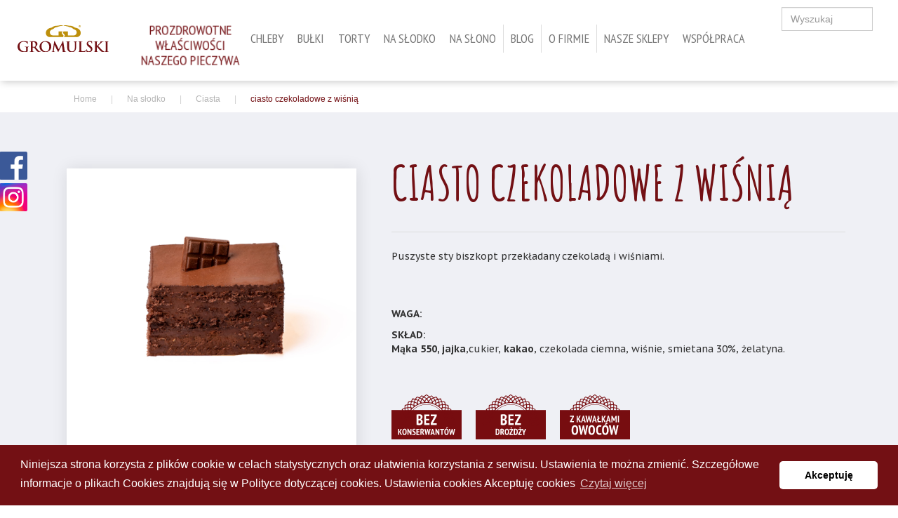

--- FILE ---
content_type: text/html; charset=utf-8
request_url: https://piekarniagromulski.pl/na-slodko/ciasta/ciasto-czekoladowe-z-wisnia/
body_size: 12920
content:
<!Doctype html>
<html lang="pl">

<head>
    <meta charset="utf-8">
    <meta http-equiv="X-UA-Compatible" content="IE=edge, chrome=1">
    <meta name="viewport" content="width=device-width, initial-scale=1, maximum-scale=1, user-scalable=no">

    <title>Gromulski</title>
    <link rel="shortcut icon" href="/site/templates/img/fav.png" type="image/x-icon" />
    <!-- Fonty -->
    <link href='https://fonts.googleapis.com/css?family=Amatic+SC:400,700|PT+Sans+Narrow:400,700|PT+Sans+Caption:400,700&subset=latin,latin-ext'
        rel='stylesheet' type='text/css'>

    <link rel="stylesheet" href="/site/templates/css/bootstrap.min.css">
    <!-- Style
    <link rel="stylesheet" href="/site/templates/css/owl.carousel.css">
    <link rel="stylesheet" href="/site/templates/css/owl.theme.css">
    -->
    <link rel="stylesheet" href="/site/templates/css/plyr.css">
    <link rel="stylesheet" href="/site/templates/css/lightbox.css">
    <link rel="stylesheet" href="/site/templates/css/modaal.min.css">
    <link rel="stylesheet" href="/site/templates/css/animate.min.css">
    <link rel="stylesheet" type="text/css" href="//cdn.jsdelivr.net/npm/slick-carousel@1.8.1/slick/slick.css"/>
    <link rel="stylesheet" href="/site/templates/css/style.css">
    <meta property="og:image" content="https://piekarniagromulski.pl//site/templates/img/logo2.jpg" />
    <meta property="og:image:type" content="image/jpg" /> 
    <meta property="og:image:width" content="200" /> 
    <meta property="og:image:height" content="200" />
    <meta property="og:title" content="Piekarnia Gromulski" />
    <meta property="og:description" content="Jakość jest u nas chlebem powszednim… Nasza piekarnia powstała z miłości do piekarskiego rzemiosła. Już trzecie pokolenie kontynuuje rodzinne tradycje, piekąc chleby na tradycyjnym żytnim zakwasie, prowadzonym trójfazowo tak jak robił to ojciec i dziadek obecnego właściciela." />
    <meta property="og:type" content="website" />
    <meta property="og:url" content="https://piekarniagromulski.pl/na-slodko/ciasta/ciasto-czekoladowe-z-wisnia/" />
    <meta property="fb:app_id" content="401412941487" />
    <script src="/site/templates/js/jquery-1.9.1.min.js"></script>
    <script type="text/javascript" src="//cdn.jsdelivr.net/npm/slick-carousel@1.8.1/slick/slick.min.js"></script>
    <script src="/site/templates/js/modernizr.custom.js"></script>
    <!--[if lt IE 9]>
        <link rel="stylesheet" type="text/css" href="/site/templates/css/ie8-and-down.css" />
    <![endif]-->
    <!--[if lte IE 8]>
        <link rel="stylesheet" type="text/css" href="/site/templates/css/ie8-and-down.css" />
    <![endif]-->
</head>

<body>
    <div id="fb-root"></div>
    <script>
        /*
        (function (d, s, id) {
            var js, fjs = d.getElementsByTagName(s)[0];
            if (d.getElementById(id)) return;
            js = d.createElement(s);
            js.id = id;
            js.src = "//connect.facebook.net/en_US/sdk.js#xfbml=1&version=v2.10&appId=401412941487";
            fjs.parentNode.insertBefore(js, fjs);
        }(document, 'script', 'facebook-jssdk'));*/
    </script>
    <div id="ie8">
        <div class="middle">
            <div class="logo">

            </div>
            <div class="content">
                <span>Twoja przeglądarka jest przestarzała!</span>
                <span>Najnowszą wersje możesz pobrać <a href="https://www.google.pl/chrome/browser/desktop/">tu</a></span>
            </div>
        </div>
    </div>

    <div id="facebook-share">
        <div class="wrapper">
            <a href="https://www.facebook.com/PiekarniaGromulski" target="_blank">
                <img src="/site/templates/img/fb-art.png" class="logo" alt="">
            </a>
            <!--
            <div class="fb-page" data-href="https://www.facebook.com/PiekarniaGromulski/" data-tabs="timeline" data-small-header="false"
                data-adapt-container-width="true" data-hide-cover="false" data-show-facepile="true">
                <blockquote cite="https://www.facebook.com/PiekarniaGromulski/" class="fb-xfbml-parse-ignore"><a href="https://www.facebook.com/PiekarniaGromulski/">Gromulski Piekarnia Cukiernia</a></blockquote>
            </div>

    -->
        </div>
    </div>

    <div id="instagram-share">
        <div class="wrapper">
            <a href="https://www.instagram.com/piekarniagromulski/" target="_blank">
                <img src="/site/templates/img/instagram_new.png" class="logo" alt="">
            </a>
        </div>
    </div>    <nav class="navbar navbar-default navbar-fixed-top nav-bar shrink">
      <div class="container-fluid">
        <div class="navbar-header nav-bar_mobile block--relative">
          <button type="button" class="navbar-toggle collapsed nav-bar_mobile--toggle" data-toggle="collapse" data-target="#bs-example-navbar-collapse-1" aria-expanded="false">
            <span class="sr-only">Toggle navigation</span>
            <span class="icon-bar"></span>
            <span class="icon-bar"></span>
            <span class="icon-bar"></span>
          </button>
          <a class="img_link hidden-lg hidden-md hidden-sm" href="/prozdrowotne-wlasciwosci" style="padding: 30px;position: absolute;right: 75px;float: unset;margin: 0px;
    height: 100px;"><img src="/site/templates/images/prozdrowotne.svg" alt="Prozdrowotne właściwości naszego pieczywa" title="Prozdrowotne właściwości naszego pieczywa"></a>
          <a class="navbar-brand nav-bar_logo" href="/">
            <!--<img alt="Logo Gromulski Piekarnia Cukiernia" src="./img/assets/logo.svg">-->
          </a>
        </div>
        <div class="collapse navbar-collapse nav-bar_menu" id="bs-example-navbar-collapse-1">
          <ul class="nav navbar-nav nav-bar_menu--ver-alignt">
            <li class="img_link hidden-xs"><a  class="nav-bar_menu_link my_link" href="/prozdrowotne-wlasciwosci">
                    Prozdrowotne</br>właściwości</br>naszego pieczywa
                  </a></li><li style=""><a class="nav-bar_menu_link" href="/chleby/">Chleby</a></li><li style=""><a class="nav-bar_menu_link" href="/bulki/">Bułki</a></li><li style=""><a class="nav-bar_menu_link" href="/torty/">Torty</a></li><li style=""><a class="nav-bar_menu_link" href="/na-slodko/">Na słodko</a></li><li style=""><a class="nav-bar_menu_link nav-bar_menu_link--padd-right" href="/na-slono/">Na słono</a></li><li style=""><a class="nav-bar_menu_link nav-bar_menu_link--bor-left" href="/wydarzenia/">Blog</a></li><li style=""><a class="nav-bar_menu_link nav-bar_menu_link--bor-left" href="/o-firmie/">O firmie</a></li><li style=""><a class="nav-bar_menu_link nav-bar_menu_link--bor-left" href="/gdzie-kupic/">Nasze sklepy</a></li><li style=""><a class="nav-bar_menu_link" href="/wspolpraca/">WSPÓŁPRACA</a></li><li style=display:none;><a class="nav-bar_menu_link" href="/prozdrowotne-wlasciwosci/">Prozdrowotne właściwości pieczywa</a></li>          </ul>
          <form class="navbar-form navbar-right podstrona" action="/szukaj/" method="GET">
            <div class="form-group">
              <input type="text" class="form-control search-product"  name="search" id="search"  placeholder="Wyszukaj">
            </div>
           <!-- <button type="submit" class="btn btn-default btn-search"></button>
          <a href="https://sklep.piekarniagromulski.pl/" target="_blank" class="btn-sklep podstrona"><img src="/site/templates/images/supermarket.svg"> SKLEP ONLINE</a> -->
          </form>
        </div>
      </div>
    </nav>
    <div class="container-fluid" style="margin-top: 80px;">
    </div>
    
    <div class="container-fluid">
      
<ul class="breadcrumbs "><li><a href='/'>Home</a></li><li class="sep">|</li><li><a href='/na-slodko/'>Na słodko</a></li><li class="sep">|</li><li><a href='/na-slodko/ciasta/'>Ciasta</a></li><li class="sep">|</li><li>ciasto czekoladowe z wiśnią</li></ul>     <div class="row">
          <div class="single-produkt">
     
            <div class="single-produkt-contents">
              <div class="col-md-5 col-img">
                <div class="image"><div class="item single-item"><img src="/site/assets/files/1874/dsc0030.jpg" alt="ciasto czekoladowe z wiśnią"></div>
                </div>
              </div>
              <div class="col-md-7 content">
                <div class="title">ciasto czekoladowe z wiśnią</div>
                <div class="typ"></div>
                <div class="contents">
                <p>Puszyste sty biszkopt przekładany czekoladą i wiśniami. </p>
                </div>
                <div class="waga"></div>
                <div class="sklad"><p><strong>Mąka 550, jajka</strong>,cukier, <strong>kakao</strong>, czekolada ciemna, wiśnie, smietana 30%, żelatyna.</p></div>
                <ul class="labels"><li class="label bez_kon"></li><li class="label bez_dro"></li><li class="label kawalki_owocow"></li>
                </ul>
              </div>
          </div>
            </div>    </div>
  </div>


<div class="container-fluid slick-container">
  <div class="row">
    <div class="col-md-12 text-center inne-produkty"><h4>Inne produkty</h4></div>
  </div>
  <div class="row">
    <div class="col-md-12">
  <ul id="Container" class="gallery-items slick-slider">
  
        <li class="gallery-item mix babki">
          <a href="/na-slodko/babki/ciasto-babka-piaskowa/">
          <div class="gallery-contents gallery-trigger">
            <div class="gallery-thumbnail">

              <img src="/site/assets/files/1113/babka-piaskowa.jpg" alt="" />
            </div>
            <div class="title">Babka Piaskowa</div>
          </div>
          </a>
        </li>
        <li class="gallery-item mix babki">
          <a href="/na-slodko/babki/babka-ze-sliwka/">
          <div class="gallery-contents gallery-trigger">
            <div class="gallery-thumbnail">

              <img src="/site/assets/files/1728/babka_sliwka_packshot1m.jpg" alt="" />
            </div>
            <div class="title">Babka ze śliwką</div>
          </div>
          </a>
        </li>
        <li class="gallery-item mix ciasta">
          <a href="/na-slodko/ciasta/ciasto-marchewkowe/">
          <div class="gallery-contents gallery-trigger">
            <div class="gallery-thumbnail">

              <img src="/site/assets/files/1628/marchewkowe_packshot.jpg" alt="" />
            </div>
            <div class="title">Ciasto marchewkowe</div>
          </div>
          </a>
        </li>
        <li class="gallery-item mix ciasta">
          <a href="/na-slodko/ciasta/ciasto-makowiec/">
          <div class="gallery-contents gallery-trigger">
            <div class="gallery-thumbnail">

              <img src="/site/assets/files/1193/makowiec-01-1.jpg" alt="" />
            </div>
            <div class="title">Makowiec</div>
          </div>
          </a>
        </li>
        <li class="gallery-item mix ciasta">
          <a href="/na-slodko/ciasta/ciasto-sernik-wiedenski/">
          <div class="gallery-contents gallery-trigger">
            <div class="gallery-thumbnail">

              <img src="/site/assets/files/1207/sernik_wiedenski.jpg" alt="" />
            </div>
            <div class="title">Sernik Wiedeński</div>
          </div>
          </a>
        </li>
        <li class="gallery-item mix ciasta">
          <a href="/na-slodko/ciasta/ciasto-sernik-z-brzoskwinia/">
          <div class="gallery-contents gallery-trigger">
            <div class="gallery-thumbnail">

              <img src="/site/assets/files/1208/sernik_brzoskwinia.jpg" alt="" />
            </div>
            <div class="title">Sernik z Brzoskwinią</div>
          </div>
          </a>
        </li>
        <li class="gallery-item mix ciasta">
          <a href="/na-slodko/ciasta/szarlotka/">
          <div class="gallery-contents gallery-trigger">
            <div class="gallery-thumbnail">

              <img src="/site/assets/files/1609/szarlotka.jpg" alt="" />
            </div>
            <div class="title">Szarlotka</div>
          </div>
          </a>
        </li>
        <li class="gallery-item mix ciasta">
          <a href="/na-slodko/ciasta/sernik-stracciatella/">
          <div class="gallery-contents gallery-trigger">
            <div class="gallery-thumbnail">

              <img src="/site/assets/files/1850/sernik_straciatella.jpg" alt="" />
            </div>
            <div class="title">Sernik Stracciatella</div>
          </div>
          </a>
        </li>
        <li class="gallery-item mix ciasta">
          <a href="/na-slodko/ciasta/porzeczkowa-fantazja/">
          <div class="gallery-contents gallery-trigger">
            <div class="gallery-thumbnail">

              <img src="/site/assets/files/1853/dsc0038.jpg" alt="" />
            </div>
            <div class="title">Porzeczkowa Fantazja</div>
          </div>
          </a>
        </li>
        <li class="gallery-item mix ciasta">
          <a href="/na-slodko/ciasta/ciasto-czekoladowe-z-wisnia/">
          <div class="gallery-contents gallery-trigger">
            <div class="gallery-thumbnail">

              <img src="/site/assets/files/1874/dsc0030.jpg" alt="" />
            </div>
            <div class="title">ciasto czekoladowe z wiśnią</div>
          </div>
          </a>
        </li>
        <li class="gallery-item mix ciasta">
          <a href="/na-slodko/ciasta/ciasto-cytrynowe/">
          <div class="gallery-contents gallery-trigger">
            <div class="gallery-thumbnail">

              <img src="/site/assets/files/1895/dsc0677.jpg" alt="" />
            </div>
            <div class="title">CIASTO CYTRYNOWE</div>
          </div>
          </a>
        </li>
        <li class="gallery-item mix ciastka">
          <a href="/na-slodko/ciastka/ciastka-babeczki-owocowe-z-budyniem/">
          <div class="gallery-contents gallery-trigger">
            <div class="gallery-thumbnail">

              <img src="/site/assets/files/1106/babeczka_owocowa.jpg" alt="" />
            </div>
            <div class="title">Babeczki Owocowe z Budyniem</div>
          </div>
          </a>
        </li>
        <li class="gallery-item mix ciastka">
          <a href="/na-slodko/ciastka/ciastka-babeczki-z-serem/">
          <div class="gallery-contents gallery-trigger">
            <div class="gallery-thumbnail">

              <img src="/site/assets/files/1107/babeczka_ser.jpg" alt="" />
            </div>
            <div class="title">Babeczki z Serem</div>
          </div>
          </a>
        </li>
        <li class="gallery-item mix ciastka">
          <a href="/na-slodko/ciastka/ciastko-bajaderka/">
          <div class="gallery-contents gallery-trigger">
            <div class="gallery-thumbnail">

              <img src="/site/assets/files/1121/bajaderka-01.jpg" alt="" />
            </div>
            <div class="title">Bajaderka</div>
          </div>
          </a>
        </li>
        <li class="gallery-item mix ciastka">
          <a href="/na-slodko/ciastka/ciastko-kremowka/">
          <div class="gallery-contents gallery-trigger">
            <div class="gallery-thumbnail">

              <img src="/site/assets/files/1169/kremowka.jpg" alt="" />
            </div>
            <div class="title">Kremówka</div>
          </div>
          </a>
        </li>
        <li class="gallery-item mix ciastka">
          <a href="/na-slodko/ciastka/ciastka-oponki/">
          <div class="gallery-contents gallery-trigger">
            <div class="gallery-thumbnail">

              <img src="/site/assets/files/1197/oponka-01-1.jpg" alt="" />
            </div>
            <div class="title">Oponki</div>
          </div>
          </a>
        </li>
        <li class="gallery-item mix ciastka">
          <a href="/na-slodko/ciastka/ciastko-przysmak-biszkoptowy/">
          <div class="gallery-contents gallery-trigger">
            <div class="gallery-thumbnail">

              <img src="/site/assets/files/1203/ptys_smietana-1.jpg" alt="" />
            </div>
            <div class="title">Ptyś z Bitą Śmietaną</div>
          </div>
          </a>
        </li>
        <li class="gallery-item mix ciastka">
          <a href="/na-slodko/ciastka/tarta-ze-sliwkami/">
          <div class="gallery-contents gallery-trigger">
            <div class="gallery-thumbnail">

              <img src="/site/assets/files/1586/tarta_packshot1_1.jpg" alt="" />
            </div>
            <div class="title">Tarta orkiszowa ze śliwkami</div>
          </div>
          </a>
        </li>
        <li class="gallery-item mix ciastka">
          <a href="/na-slodko/ciastka/ptys-pychotek/">
          <div class="gallery-contents gallery-trigger">
            <div class="gallery-thumbnail">

              <img src="/site/assets/files/1606/ptys_p1-1.jpg" alt="" />
            </div>
            <div class="title">Ptyś pychotek</div>
          </div>
          </a>
        </li>
        <li class="gallery-item mix ciastka">
          <a href="/na-slodko/ciastka/rurki-z-bita-smietana-i-toffi/">
          <div class="gallery-contents gallery-trigger">
            <div class="gallery-thumbnail">

              <img src="/site/assets/files/1857/dsc0427.jpg" alt="" />
            </div>
            <div class="title">Rurki z bitą śmietaną i toffi</div>
          </div>
          </a>
        </li>
        <li class="gallery-item mix ciastka">
          <a href="/na-slodko/ciastka/rurek-z-bita-smietana-mascarpone-i-malinami/">
          <div class="gallery-contents gallery-trigger">
            <div class="gallery-thumbnail">

              <img src="/site/assets/files/1858/dsc0430.jpg" alt="" />
            </div>
            <div class="title">rurki z bitą śmietaną, mascarpone i malinami.</div>
          </div>
          </a>
        </li>
        <li class="gallery-item mix ciastka">
          <a href="/na-slodko/ciastka/ptys-pistacjowy/">
          <div class="gallery-contents gallery-trigger">
            <div class="gallery-thumbnail">

              <img src="/site/assets/files/1922/dsc0028.jpg" alt="" />
            </div>
            <div class="title">PTYŚ PISTACJOWY</div>
          </div>
          </a>
        </li>
        <li class="gallery-item mix ciasteczka">
          <a href="/na-slodko/ciasteczka/kruche-z-czekolada/">
          <div class="gallery-contents gallery-trigger">
            <div class="gallery-thumbnail">

              <img src="/site/assets/files/1177/kruche_czekolada-1.jpg" alt="" />
            </div>
            <div class="title">Kruche z Czekoladą</div>
          </div>
          </a>
        </li>
        <li class="gallery-item mix ciasteczka">
          <a href="/na-slodko/ciasteczka/ciastka-bezy/">
          <div class="gallery-contents gallery-trigger">
            <div class="gallery-thumbnail">

              <img src="/site/assets/files/1129/bezy.jpg" alt="" />
            </div>
            <div class="title">Bezy</div>
          </div>
          </a>
        </li>
        <li class="gallery-item mix ciasteczka">
          <a href="/na-slodko/ciasteczka/ciastka-biszkopty/">
          <div class="gallery-contents gallery-trigger">
            <div class="gallery-thumbnail">

              <img src="/site/assets/files/1130/biszkopty.jpg" alt="" />
            </div>
            <div class="title">Biszkopty</div>
          </div>
          </a>
        </li>
        <li class="gallery-item mix ciasteczka">
          <a href="/na-slodko/ciasteczka/ciastka-slomki-francuskie/">
          <div class="gallery-contents gallery-trigger">
            <div class="gallery-thumbnail">

              <img src="/site/assets/files/1209/slomka_fr-1.jpg" alt="" />
            </div>
            <div class="title">Słomki Francuskie</div>
          </div>
          </a>
        </li>
        <li class="gallery-item mix ciasteczka">
          <a href="/na-slodko/ciasteczka/rozki-czekoladowe/">
          <div class="gallery-contents gallery-trigger">
            <div class="gallery-thumbnail">

              <img src="/site/assets/files/1627/packshot-3.jpg" alt="" />
            </div>
            <div class="title">Rożki czekoladowe</div>
          </div>
          </a>
        </li>
        <li class="gallery-item mix ciasteczka">
          <a href="/na-slodko/ciasteczka/makaroniki/">
          <div class="gallery-contents gallery-trigger">
            <div class="gallery-thumbnail">

              <img src="/site/assets/files/1812/dsc0168.jpg" alt="" />
            </div>
            <div class="title">Makaroniki</div>
          </div>
          </a>
        </li>
        <li class="gallery-item mix ciasteczka">
          <a href="/na-slodko/ciasteczka/ciastka-czekoladowe/">
          <div class="gallery-contents gallery-trigger">
            <div class="gallery-thumbnail">

              <img src="/site/assets/files/1863/dsc0506.jpg" alt="" />
            </div>
            <div class="title">CIASTKA CZEKOLADOWE</div>
          </div>
          </a>
        </li>
        <li class="gallery-item mix ciasteczka">
          <a href="/na-slodko/ciasteczka/makaronik-lawendowo-porzeczkowy/">
          <div class="gallery-contents gallery-trigger">
            <div class="gallery-thumbnail">

              <img src="/site/assets/files/1908/dsc1306.jpg" alt="" />
            </div>
            <div class="title">makaronik lawendowo-porzeczkowy</div>
          </div>
          </a>
        </li>
        <li class="gallery-item mix drozdzowki">
          <a href="/na-slodko/drozdzowki/bulka-chalka/">
          <div class="gallery-contents gallery-trigger">
            <div class="gallery-thumbnail">

              <img src="/site/assets/files/1055/chalka-01.jpg" alt="" />
            </div>
            <div class="title">Chałka</div>
          </div>
          </a>
        </li>
        <li class="gallery-item mix drozdzowki">
          <a href="/na-slodko/drozdzowki/drozdzowka-z-makiem/">
          <div class="gallery-contents gallery-trigger">
            <div class="gallery-thumbnail">

              <img src="/site/assets/files/1161/drozdzowka_mak.jpg" alt="" />
            </div>
            <div class="title">z Makiem</div>
          </div>
          </a>
        </li>
        <li class="gallery-item mix drozdzowki">
          <a href="/na-slodko/drozdzowki/bulka-plecionka-maslana/">
          <div class="gallery-contents gallery-trigger">
            <div class="gallery-thumbnail">

              <img src="/site/assets/files/1064/plecionka_maslana-01.jpg" alt="" />
            </div>
            <div class="title">Plecionka Maślana</div>
          </div>
          </a>
        </li>
        <li class="gallery-item mix drozdzowki">
          <a href="/na-slodko/drozdzowki/jablko-w-ciescie/">
          <div class="gallery-contents gallery-trigger">
            <div class="gallery-thumbnail">

              <img src="/site/assets/files/1232/jablko_w_ciescie-1.jpg" alt="" />
            </div>
            <div class="title">Jabłko w Cieście</div>
          </div>
          </a>
        </li>
        <li class="gallery-item mix drozdzowki">
          <a href="/na-slodko/drozdzowki/rogaliki/">
          <div class="gallery-contents gallery-trigger">
            <div class="gallery-thumbnail">

              <img src="/site/assets/files/1533/maslany_rogal.jpg" alt="" />
            </div>
            <div class="title">Rogalik Maślany</div>
          </div>
          </a>
        </li>
        <li class="gallery-item mix drozdzowki">
          <a href="/na-slodko/drozdzowki/rogalik-maslany-z-makiem/">
          <div class="gallery-contents gallery-trigger">
            <div class="gallery-thumbnail">

              <img src="/site/assets/files/1534/rogalik_maslany_makcien.jpg" alt="" />
            </div>
            <div class="title">Rogalik Maślany z Makiem</div>
          </div>
          </a>
        </li>
        <li class="gallery-item mix drozdzowki">
          <a href="/na-slodko/drozdzowki/rogalik-sniadaniowy/">
          <div class="gallery-contents gallery-trigger">
            <div class="gallery-thumbnail">

              <img src="/site/assets/files/1227/rogalik_sniadaniowy-01.jpg" alt="" />
            </div>
            <div class="title">Rogalik Śniadaniowy</div>
          </div>
          </a>
        </li>
        <li class="gallery-item mix drozdzowki">
          <a href="/na-slodko/drozdzowki/rogaliki-z-powidlami/">
          <div class="gallery-contents gallery-trigger">
            <div class="gallery-thumbnail">

              <img src="/site/assets/files/1228/rogalik_powidla.jpg" alt="" />
            </div>
            <div class="title">Rogaliki z Powidłami</div>
          </div>
          </a>
        </li>
        <li class="gallery-item mix drozdzowki">
          <a href="/na-slodko/drozdzowki/rogalik-francuski/">
          <div class="gallery-contents gallery-trigger">
            <div class="gallery-thumbnail">

              <img src="/site/assets/files/1383/rogalik_francuski.jpg" alt="" />
            </div>
            <div class="title">Rogalik francuski</div>
          </div>
          </a>
        </li>
        <li class="gallery-item mix drozdzowki">
          <a href="/na-slodko/drozdzowki/ciasto-swiderek-cynamonowy/">
          <div class="gallery-contents gallery-trigger">
            <div class="gallery-thumbnail">

              <img src="/site/assets/files/1213/swiderek_cynamonowy.jpg" alt="" />
            </div>
            <div class="title">Świderek Cynamonowy</div>
          </div>
          </a>
        </li>
        <li class="gallery-item mix drozdzowki">
          <a href="/na-slodko/drozdzowki/rozek-francuski-z-jablkiem/">
          <div class="gallery-contents gallery-trigger">
            <div class="gallery-thumbnail">

              <img src="/site/assets/files/1229/dsc0068_0-33x.png" alt="" />
            </div>
            <div class="title">Rożek Francuski z Jabłkiem</div>
          </div>
          </a>
        </li>
        <li class="gallery-item mix drozdzowki">
          <a href="/na-slodko/drozdzowki/drozdzowka-z-budyniem1/">
          <div class="gallery-contents gallery-trigger">
            <div class="gallery-thumbnail">

              <img src="/site/assets/files/1901/dsc0822.jpg" alt="" />
            </div>
            <div class="title">Drożdżówka z budyniem</div>
          </div>
          </a>
        </li>
        <li class="gallery-item mix drozdzowki">
          <a href="/na-slodko/drozdzowki/drozdzowka-ze-sliwka/">
          <div class="gallery-contents gallery-trigger">
            <div class="gallery-thumbnail">

              <img src="/site/assets/files/1906/dsc1476.jpg" alt="" />
            </div>
            <div class="title">Drożdżówka ze śliwką</div>
          </div>
          </a>
        </li>
        <li class="gallery-item mix paczki">
          <a href="/na-slodko/paczki/paczek-z-adwokatem/">
          <div class="gallery-contents gallery-trigger">
            <div class="gallery-thumbnail">

              <img src="/site/assets/files/1199/paczek_z_adwokatem-01.jpg" alt="" />
            </div>
            <div class="title">z nadzieniem adwokatowym i polewą z czekolady</div>
          </div>
          </a>
        </li>
        <li class="gallery-item mix paczki">
          <a href="/na-slodko/paczki/paczek-z-cukrem/">
          <div class="gallery-contents gallery-trigger">
            <div class="gallery-thumbnail">

              <img src="/site/assets/files/1200/paczek_z_cukrem-01.jpg" alt="" />
            </div>
            <div class="title">z nadzieniem malinowym i cukrem pudrem</div>
          </div>
          </a>
        </li>
        <li class="gallery-item mix paczki">
          <a href="/na-slodko/paczki/paczek-z-nadzieniem-sliwkowym/">
          <div class="gallery-contents gallery-trigger">
            <div class="gallery-thumbnail">

              <img src="/site/assets/files/1201/paczek_ze_sliwka-01.jpg" alt="" />
            </div>
            <div class="title">z nadzieniem śliwkowym i lukrem</div>
          </div>
          </a>
        </li>
        <li class="gallery-item mix paczki">
          <a href="/na-slodko/paczki/kuleczki-serowe/">
          <div class="gallery-contents gallery-trigger">
            <div class="gallery-thumbnail">

              <img src="/site/assets/files/1179/kuleczki_serowe-01.jpg" alt="" />
            </div>
            <div class="title">Kuleczki Serowe</div>
          </div>
          </a>
        </li>
        <li class="gallery-item mix paczki">
          <a href="/na-slodko/paczki/z-wisnia/">
          <div class="gallery-contents gallery-trigger">
            <div class="gallery-thumbnail">

              <img src="/site/assets/files/1792/przekrojcalosc.jpg" alt="" />
            </div>
            <div class="title">Z wiśnią</div>
          </div>
          </a>
        </li>
        <li class="gallery-item mix paczki">
          <a href="/na-slodko/paczki/z-nadzieniem-owocowym-i-lukrem/">
          <div class="gallery-contents gallery-trigger">
            <div class="gallery-thumbnail">

              <img src="/site/assets/files/1854/dsc0594-edit.jpg" alt="" />
            </div>
            <div class="title">Z nadzieniem owocowym i lukrem</div>
          </div>
          </a>
        </li>
        <li class="gallery-item mix paczki">
          <a href="/na-slodko/paczki/paczek-z-pistacja/">
          <div class="gallery-contents gallery-trigger">
            <div class="gallery-thumbnail">

              <img src="/site/assets/files/1914/dsc0233.jpg" alt="" />
            </div>
            <div class="title">pączek z pistacją</div>
          </div>
          </a>
        </li>
        <li class="gallery-item mix paczki">
          <a href="/na-slodko/paczki/paczek-tofii/">
          <div class="gallery-contents gallery-trigger">
            <div class="gallery-thumbnail">

              <img src="/site/assets/files/1919/dsc0042.jpg" alt="" />
            </div>
            <div class="title">PĄCZEK TOFI</div>
          </div>
          </a>
        </li>  </ul>
  </div>
  </div>
</div>
<script>
  $(document).ready(function(){
  $('.slick-slider').slick({

  slidesToShow: 6,
  slidesToScroll: 6,
  responsive: [
    {
      breakpoint: 1024,
      settings: {
        slidesToShow: 3,
        slidesToScroll: 3,
        infinite: true,
        dots: false
      }
    },
    {
      breakpoint: 600,
      settings: {
        slidesToShow: 2,
        slidesToScroll: 2,
        dots: false
      }
    },
    {
      breakpoint: 480,
      settings: {
        slidesToShow: 1,
        slidesToScroll: 1,
        dots: false
      }
    }]
  });
});
  </script>
<div class="container-fluid">
  <div class="row footer">
    <div class="col-md-12 col-lg-12 footer_container">
      <div class="container">
        <div class="col-md-4 col-sm-12 footer_container_about">
          <h3>Kontakt</h3>
          <h4>GROMULSKI Piekarnia Cukiernia</h4>
        </div>
        <div class="col-md-3 col-md-offset-1 col-sm-6 footer_container_contact block--relative">
          <div class="footer_container_contact--img">
            <svg id="Warstwa_6" xmlns="http://www.w3.org/2000/svg" viewBox="0 0 40 40">
              <style>
                .st0 {
                  fill: #fff
                }
              </style>
              <path id="map_x5F_pin" class="st0" d="M24.9 7.2c-3.1-1.4-6.3-1.3-9.1.2s-3.8 3.4-4.2 4.8c-1.2 3.8.2 6.5 1.8 9.9 1.6 3.4 5.4 11.7 6.6 11.8s2.2-2.4 3.8-5.4c1.6-3.1 4.7-9.4 5.2-12.8.3-3.5-1-7.2-4.1-8.5zm3.4 8.4c-.2-.1-3.2-3.7-3.4-3.8s-.5.1-.3.2c.2.2 3.5 3.9 3.5 4.1s-.2 1.1-.3 1c-.1-.1-2.9-3.9-3.1-3.9-.3-.1-.4.4-.2.5.2.2 3 3.8 3 3.9 0 .2.1.5-.1.5-.2-.1-2.7-3.6-3-3.5-.3.1-.3.3-.2.5s2.9 3.5 2.9 3.5-.2.8-.4.8c-.2-.1-2.3-3.1-2.6-3.1s-.5.2-.3.5 2.6 3.1 2.6 3.3c-.1.2-.5 1.4-.7 1.3-.1-.2-2.3-3.8-2.6-3.8-.2-.1-.3.1-.2.4.1.3 2.6 3.5 2.6 3.8.1.3-.1.8-.3.6-.2-.2-2.5-3.5-2.8-3.6-.2-.1-.5.1-.3.3.2.2 2.8 3.5 2.7 3.7-.1.2-.1 1-.3.7-.2-.2-2.4-3.5-2.6-3.5s-.5.2-.3.4 2.7 3.3 2.6 3.5c-.1.2-.3 1-.5.8-.2-.2-2-2.9-2.3-2.9-.2-.1-.5.1-.3.4.2.3 2.4 2.8 2.3 3-.1.2.1 1-.4.7-.4-.4-2-2.6-2.3-2.6s-.5.2-.3.5c.2.2 2.2 2.7 2.2 2.7s-.2.7-.3.5c-.1-.1-1.9-2.6-2.2-2.7-.3-.1-.4.1-.4.3.1.2 2.2 2.6 2.2 2.8s-.1 1.2-.4.8c-.3-.4-1.8-2.1-2-2.1-.2.1-.4.1-.2.4s1.9 2 1.8 2.2c-.1.2-.2.6-.4.5-.1-.1-1.4-1.8-1.6-1.7-.2.1-.3.1-.2.4s1.6 1.7 1.5 1.9-.2.5-.4.3-1.2-1.4-1.3-1.4c-.1 0-.5.2-.3.4s1.5 1.6 1.4 1.8c-.1.2-.4.9-.7.6-.3-.3-4-7.1-5.7-10.3S11 15.5 11.7 13c.7-2.5 2.1-3.6 2.8-4.1 1.5-1 3.3-1.9 5.9-1.7s3.9.8 4.3 1c.3.2.1.4.3.5s2.3 2.6 2.5 2.7c.2.1.4 1.2.1 1s-3.2-3.9-3.7-3.9c-.4-.1-.5.4-.3.5.2.1 4 3.9 4.2 4.3.2.4.3 1.7.1 1.3-.3-.4-3.1-4-3.5-4.2-.4-.2-.5.4-.3.5.2.1 3.7 4.2 3.9 4.5.3-.2.4.4.3.2zm-14-5.3c-.6.2-1.8 1.9-2 3.4-.2 1.5.4 3 .7 3.1.1.1.4.1.5-.3.1-.4-.6-2-.5-2.9.1-1 1.3-2.5 1.6-2.8.3-.1.3-.6-.3-.5zm3.8.6c-1.3 1-1.1 2.6-.4 3.5.7.8 2.6 1.1 3.4.5.8-.7 1.3-2.3.5-3.4-.8-1.2-2.4-1.5-3.5-.6zm2 3.5c-.8.2-1.3-.4-1.4-1.3-.1-.8.4-1 .8-1.2.7-.4 1.6.1 1.8.7.1.7-.5 1.6-1.2 1.8z"
              />
            </svg>

          </div>
          <p class="footer_container_contact--text">ul. Przemysłowa 2 <br/> 05-300 Mińsk Mazowiecki <br/> biuro@piekarniagromulski.pl
          </p>
        </div>
        <div class="col-md-3 col-md-offset-1 col-sm-6 footer_container_contact">
          <div class="footer_container_contact--img">
            <svg id="Warstwa_7" xmlns="http://www.w3.org/2000/svg" viewBox="0 0 40 40">
              <style>
                .st0 {
                  fill: #fff
                }
              </style>
              <path class="st0" d="M23.4 21.1c-.1 0-.2.1-.3.2-.8-.1-1.5.5-1.5 1.3-.1.9.6 1.6 1.5 1.6.8 0 1.5-.5 1.6-1.3.1-.9-.5-1.7-1.3-1.8zm-.1 2.6c-.6.1-1.1-.2-1.2-.8-.1-.7.6-1.3 1.3-1.3h.1c.9.3 1 1.9-.2 2.1zM27.8 21.2c-.8-.1-1.5.4-1.7 1.2-.1.7.3 1.5 1.1 1.6.8.1 1.5-.5 1.7-1.2.2-.7-.3-1.7-1.1-1.6zm-.7 2.3c-.4-.2-.6-.7-.5-1.1.1-.4.5-.7 1-.8l.1.1c1.4.1.6 2.2-.6 1.8zM23.6 25.5c-.1 0-.2-.1-.3-.1-.1 0-.1 0-.2.1-.7.2-1.3.7-1.4 1.4-.1.7.2 1.6 1.1 1.7 1.9.4 2.6-2.6.8-3.1zm-1 2.6c-.4-.2-.5-.8-.4-1.3.2-.4.5-.7 1-.9 1.8.2.7 2.9-.6 2.2zM27.4 25.7c-.6 0-1.1.4-1.3 1-.2.8.5 1.6 1.3 1.6s1.5-.7 1.4-1.5c0-.7-.8-1.3-1.4-1.1zm-.1 2.1c-.5-.1-.8-.6-.7-1.1.1-.3.4-.6.7-.7.5 0 1.1.2 1.1.8 0 .6-.6 1.1-1.1 1zM24.5 30.9c-.1-.7-.8-1.5-1.6-1.2-.1 0-.1.1-.1.2-.5.2-1 .7-1 1.3-.1.8.7 1.4 1.5 1.2.7-.1 1.3-.8 1.2-1.5zm-1.1 1c-.6.2-1.2-.2-1.1-.8.1-.4.4-.8.8-1 .4.1.7.3.9.7.1.4-.2.9-.6 1.1zM28.8 30.5c-.1-.4-.6-.8-1-.8l-.1-.1c-.8-.1-1.6.5-1.6 1.3s.7 1.5 1.5 1.4c.8-.1 1.4-1 1.2-1.8zm-1.5 1.4c-.5-.1-.9-.7-.7-1.2.1-.3.3-.5.6-.6 0 .1.1.2.2.2.4-.2 1 0 .9.6.1.5-.4 1.1-1 1zM15.2 20.7c-1.3-.1-2.6 0-3.8 0-.1 0-.1.2 0 .2 1.3 0 2.6.1 3.8 0 .2.1.2-.1 0-.2zM36 28.5c-1.9 0-3.8.2-5.7.3-.1 0-.1.2 0 .2 1.9 0 3.9.1 5.7-.2.2 0 .2-.3 0-.3z"
              />
              <path class="st0" d="M36.8 34.7c-.1 0-.1 0 0 0-.1 0-.1 0 0 0 0-.1 0-.2-.1-.2 0-6.9.5-14 0-20.9.1-.5 0-1.1-.4-1.5-.3-.3-.8-.4-1.2-.5 0-.1-.1-.2-.2-.2-6.2-.1-12.5-.2-18.7-.1 0-.9 0-1.7-.1-2.6 0 0 .1-.1 0-.2-.7-1.9-3.6-1.1-5.2-1.1h-.2s.1 0 .1-.1c.1-.5.1-1 .1-1.5 0-.6.1-1.2 0-1.8-.1-.4-.3-.8-.6-.9-.6-.1-1.3.3-1.5.9-.2.4-.1 1-.1 1.4 0 .7 0 1.4.1 2.1-.8 0-1.6.2-1.4 1.1v2.8c-.9-.1-1.8-.2-2.7.1-.2.1-.5.2-.7.4-.1 0-.3.1-.4.2l-.2.2s-.1 0-.1.1v.4c-.4 7.2 0 14.6.1 21.8 0 .1 0 .1.1.2.1.5.3.9.7 1.2.4.3 1 .6 1.5.4 9.5.8 19.3.3 28.8-.1.9 0 1.7-.5 2-1.4h.1c.3 0 .2-.2.2-.2zM10.1 3.6c.3.1.3.6.4 1H9.2c0-.5.2-1 .9-1zm.4 1.3v.7H9.2v-.2-.6c.4.1.8.1 1.3.1zm-1.3 1H10.5v.5c-.2 0-.4 0-.6.1-.3 0-.5.1-.8.1 0-.2 0-.5.1-.7zm-.1.9H10.4c0 .3 0 .5.1.8v.1c-.4 0-.9-.1-1.5-.1.1-.4.1-.6.1-.8zM11.8 8c1.1 0 3.3-.6 3.9.7h-.1c-.9-.1-1.9 0-2.8 0-.4 0-1.2-.2-1.5.2 0 0-.1.1 0 .2s.1.1.2.1c0 0 .1 0 .1-.1V9v-.1c.5 0 1.7.1 1.8.1h2.1c.1 0 .1 0 .1-.1 0 .4 0 .8-.1 1.2h-.1c-1.3 0-2.7 0-4 .1-.2 0-.2.2 0 .2 1.3.2 2.8.2 4 0 0 .4 0 .9-.1 1.3 0-.1-.1-.1-.1-.1-1.3 0-2.7.1-4 .3-.1 0-.1.2 0 .2 1.3 0 2.7 0 4-.2.1 0 .1-.1.1-.1v1.4c-1.3.1-2.5.2-3.8.2-.1 0-.1.2 0 .2 1.3.1 2.5.1 3.8-.1v1.2c-1.4.1-2.7.3-4.2.2-.1 0-.2.2 0 .2 1.3.2 2.9.3 4.2 0v1.2c-1.3 0-2.7.2-4 .1-.1 0-.1.2 0 .2 1.3.1 2.7.2 4-.1v.9h-.2l-.1-.1c-1.1-.1-2.3.1-3.4.1-.2 0-.2.2 0 .3.9.1 2 .2 2.9 0 0 0 0 .1.1 0 .2 0 .5-.1.7-.1V19h-.2c-1.3-.2-2.6 0-3.9 0-.1 0-.1.2 0 .2 1.3 0 2.6.2 3.9 0h.2v3c-1.4-.1-2.8.1-4.2.1-.1 0-.1.2 0 .2 1.4.1 2.9.2 4.2-.1v1.2c-1.4 0-2.8.1-4.2.2-.2 0-.2.2 0 .2 1.4 0 2.8 0 4.2-.1v1.2c-1.4 0-2.8.2-4.2.1-.1 0-.1.2 0 .2 1.4.1 2.9.2 4.2 0v.9l-.1-.1c-1.5.1-3 .4-4.6.4-.1 0-.1.2 0 .2 1.5 0 3.1 0 4.6-.3h.1v1.7c-1.7 0-3.4.2-5.1.4-.1 0-.1.2 0 .2 1.7 0 3.4 0 5.1-.2v1.2c-1.7.1-3.5.2-5.2.3-.1 0-.1.1 0 .1 1.7 0 3.5 0 5.2-.1v.5l-.1.1c0 .1-.1.3-.1.4 0 0 0-.1-.1-.1-1.8-.2-3.6 0-5.4 0-.1 0-.1.2 0 .2 1.8.1 3.7.3 5.4 0-.6 1.1-2.8.8-3.8.8-1.4 0-3 .3-3.7-1.5l-.1-.1C8 23.3 8 16 7.8 8.7c.3-1.2 3.3-.7 4-.7zm24.5 26.7h-.2-.1c0-.1-.1-.1-.1-.1-2.7.2-5.4.4-8.1.5-.1 0-.1.2 0 .2 2.5.1 5 0 7.5-.3 0 0 0 .1.1.1.3 0 .5 0 .8-.1-.2.5-.7.8-1.2.9 0-.1-.1-.1-.2-.1-9.6.3-19.2-.1-28.8.2l-.1-.1c-.4-.1-.8-.1-1.2-.4-.4-.3-.6-.6-.8-1 0-7.2.3-14.5-.2-21.7.1 0 .1 0 .1-.1 0-.2.1-.4.3-.6.1 0 .1 0 .2-.1l.1-.1c.8-.5 2.3-.3 3-.3h.2v18.9c0 .1.1.2.2.2.3 2 1.8 1.8 3.6 1.8s4.5.7 4.7-1.7v-.1l.1-.1c.1-6.3.4-12.6.3-18.8 6.1.2 12.3.2 18.4.1.4.1 1 .1 1.3.5.4.4.3.9.4 1.4 0 0 0 .1.1.1 0 .4 0 .7-.1 1.1h-.2-.1c.1-.1 0-.3-.1-.3-2.1 0-4.3 0-6.4.1-.1 0-.1.1 0 .2 2 .2 4 .2 6 .2v.1c.2.1.5.2.8.2 0 .3 0 .6-.1.9h-.1c-1 .1-1.9.3-2.8.2v-.2c0-.1 0-.1-.1-.2 0-.1-.1-.2-.2-.2-3.7-.2-7.5-.4-11.2-.3-.1 0-.1 0-.1.1-.1 0-.1 0-.2.1-.3 1.2-.2 2.8 0 4 0 .1 0 .1.1.1 0 0 0 .1.1.1 1.6.3 3.3.2 5 .2 2.2 0 4.4.1 6.6.1.3 0 .3-.3.1-.4v-.2c.9 0 1.9 0 2.8-.1.1 0 .1-.2 0-.2-.9-.1-1.8.1-2.7.2v-1.1h1.6s0 .1.1.1c.4 0 .8.1 1.2 0V21c-1.7-.1-3.5.1-5.3.2-.1 0-.1.2 0 .2 1.7 0 3.5.1 5.3-.1v2.2c-1-.1-2.1 0-3.1.1 0-.1.1-.1.1-.2 0-.3 0-.6-.1-.9 1 .1 2 .1 2.9 0 .2 0 .2-.3 0-.3-1-.1-2.1 0-3.1 0-.2-.4-.6-.6-1.1-.6h-.1c-.7-.1-1.4.4-1.6 1.1-.3.9.2 1.8 1.1 1.9.7.1 1.4-.3 1.8-1 1.1 0 2.1.1 3.2.1v1.1c0-.1-.1-.1-.1-.1-1.7-.1-3.4.1-5.1.2-.1 0-.1.2 0 .2 1.7 0 3.4.1 5.1-.1.1 0 .1-.1.1-.1v1.3c-.5 0-1.1 0-1.6.1-.6 0-1.2 0-1.8-.1h-.1c-.2-.2-.4-.3-.6-.4l-.1-.1c-.9.1-1.7.7-1.8 1.6-.1.8.5 1.5 1.3 1.5.5 0 1-.3 1.3-.8 1.1.1 2.3.1 3.4-.1V30c-1.2 0-2.5.2-3.7.3-.3-.3-.7-.5-1.1-.4-.9-.3-1.5.7-1.4 1.5.1.8.9 1.4 1.7 1.3.5-.1.9-.5 1.1-.9 1 0 2.1 0 3.1-.1.2 0 .1-.2 0-.3-1-.1-2 0-3 .1v-.6c0-.1-.1-.2-.1-.3 1.1 0 2.4 0 3.5-.2v2.3h-.1c-2.2.1-4.3.4-6.6.3-.1 0-.1.2 0 .2 2.1.2 4.5.2 6.6-.3V34c-2.5.2-5 .2-7.5.3-.1 0-.1.1 0 .1 2.5.1 5 .1 7.5 0-.4-.2-.4 0-.4.3zm-.6-17c-.8 0-1.6.1-2.4.2v-1.3c.9.2 2 .2 2.9-.1 0 .5 0 1-.1 1.6h-.3c.1-.3 0-.4-.1-.4zm-13.8-2c3.6.3 7.3.3 11 .4-.1 1 0 2 0 3.1-.1 0-.1.2 0 .2v.2c-2.1 0-4.2-.1-6.3-.1-1.6 0-3.2-.2-4.8.1 0-1.3.2-2.6.1-3.9zM32.8 26c1 .2 2.3.3 3.4.1v1.1c-1.1 0-2.2.2-3.3.2.1-.2.1-.4.1-.6 0-.2-.1-.5-.2-.8zm-.2-3.3c0 .6-.7 1.1-1.4 1.1-.7-.1-1-.8-.7-1.4.2-.5.7-.8 1.2-.8.5.2.9.5.9 1.1zM31.2 28c-.6-.2-.8-.9-.5-1.4.2-.3.5-.5.8-.6h.1c1.6 0 .9 2.3-.4 2zm1 3.4h.1c-.1.2-.3.4-.5.4-1.2.3-1.5-1.4-.9-1.9 0 .1.1.2.3.2.5-.1 1 0 1.2.5.1.2.1.4 0 .6h-.2c-.1 0-.1.2 0 .2z"
              />
              <path class="st0" d="M36 13h-3c-1 0-2.6.3-3.5-.2-.1-.1-.2.1-.1.2.8.5 1.7.3 2.6.3h4c.3.1.3-.3 0-.3z" />
            </svg>
          </div>
          <p class="footer_container_contact--text">tel.: 25 758-63-68 <br/> fax: 25 759-41-51</p>
        </div>
        <div class="col-md-12 col-sm-12 footer_container_animativ">
          <div class="row">
            <div class="col-md-5 col-sm-6 col-xs-12 footer_container_animativ_copyright">
              <p>Copyright by GROMULSKI Piekarnia Cukiernia - 2019 | <a href="/polityka-prywatnosci">Polityka prywatności</a></p>
            </div>
            <div class="col-md-6 col-sm-5 col-xs-11 footer_container_animativ_border-right">
              <ul class="list-inline social_media">
                <li>
                  <a href="http://www.facebook.com/PiekarniaGromulski" target="_blank">
                    <svg xmlns="http://www.w3.org/2000/svg" viewBox="0 0 49.2 49.2">
                      <path class="social_icon" d="M39.156 2.4c-.3-2.1-5.3-2.4-8.2-2.4s-5.9.3-9.8 2.4-5.2 5.7-5.8 7.9c-.4 2.3.2 8.7.2 8.9s-3 .2-4.2.2c-1.2.1-1.4.6-1.5.9s.5 8.7.5 8.7l.4 3c.7.4 3.9.2 4.4.3.6.1.8.9.8 3 .1 2.1.4 10.2.4 11.9.1 1.7.8 1.7 2.6 1.7s8.8.3 9.2.3.8-.5.8-2.1.5-14.7.6-15c.1-.3 1.1 0 2 0s5.2-.3 6-.4c.8-.1 1.1-8 1.1-10.5s-1.7-2.7-2.7-2.7c-1.1-.1-6.1.2-6.4-.1-.3-.2 1-4.1 2.6-4.9 1.7-.8 5.8-.4 6.3-.3s.9-1.1.9-2c0-1 0-6.7-.2-8.8zm-3.6 16.9c.2 0 .9.8 1.1 1.1s-.1.9-.2 1c-.1.1-.9-1.4-1-1.6s0-.5.1-.5zm2.6-9.5c-.5.1-4.9-.4-7.5.5-2.5.9-3.9 3.5-4.1 4.9-.2 1.4-.2 4 .2 4s4 .1 5.3.1c1.4.1 2.1 0 2.2.2.1.2 2 2.9 2 3.1s-.2 1.1-.3 1-1.9-3.2-2-3.1-.5.6-.2.9c.2.3 2.1 3.2 2.1 3.3 0 .1-.3.8-.4.6-.1-.2-2.3-3.9-2.4-3.8-.1.1-.5.5-.3.8s2.5 3.6 2.5 3.7c0 .2 0 1.5-.2 1.5-.2-.1-2.3-4-2.6-4-.4 0-.5.7-.3.9s2.7 3.9 2.7 4c0 .1-.6.4-.8.3-.2-.2-2.2-4-2.4-4s-.8.3-.6.5c.2.3 2.1 3.4 2 3.5-.1 0-.5.2-.8-.2-.3-.3-1.9-3.1-2.1-3s-.6.5-.4.7c.2.3 2 2.4 1.8 2.5s-1.2 0-1.3-.1-1.1-2.1-1.3-2.1-.5.4-.4.6c.1.2.9 1.5.8 1.5-.1 0-2.3-.1-2.4.2-.1.3.1 2.1 0 2.1-.1-.1-1.1-2.1-1.3-2.1s-.4.6-.3.8c.1.3 1.7 2.1 1.7 2.3.1.2.1 1.7-.1 1.5-.1-.2-1.6-2.9-1.7-2.8s-.4.7-.3.9 2.1 3 2.1 3.2.1 2.1 0 2c-.1-.2-2.3-4.2-2.4-4.2-.2 0-.3.9-.2 1.2s2.6 4 2.6 4.2.1 1.2-.1 1.1c-.1-.1-2.7-4.9-2.9-4.8-.1.1-.2.8-.2 1.1.1.3 3 4.8 3.1 4.9s0 2.1-.1 2-3.1-5.3-3.3-5.3c-.2 0-.3.9-.2 1.2.1.2 3.5 5 3.5 5.2 0 .3.1 1.5 0 1.4s-3.7-5.9-3.8-5.9c-.1 0-.3.8-.3 1 .1.2 4 6.1 4 6.3s0 .4-.3.4c-.2 0-.5 0-.7-.2s-3.5-5.6-3.7-5.5-.3.9-.2 1.2c.1.3 3.5 4.6 3.4 4.6-.1.1-4.7-.3-5-.3-.4 0-.7-.1-.7-.1s.2-.2-.3-.7c-.4-.5-1.1-1.2-1.3-1-.3.2-.2.5 0 .7s.9.7.8.8-1.9 0-2-.2-.1-7.4-.2-9.9-.2-6.1-.7-6.5c-.6-.4-4.7-.5-4.9-.7-.2-.2-.7-8.2-.4-8.3.3-.1 4.2.1 4.8-.3.7-.4.8-1.1.7-2-.1-.9-.7-7.2.5-9.6s3.5-4.7 7.1-6.2c3.6-1.4 8-1.3 11.1-.9 3.1.4 3.4 1 3.4 2.4.4 1.4.4 5.9 0 6zm-20.8 10.3c-.2 0-.2.8-.2 1 0 .3-1.6.1-2 .1s-.8.1-.7.4c0 .1 0 .4.2.5s3.3.1 3.6.1c.3 0 .2-1.6.2-1.9-.2-.3-.9-.2-1.1-.2zm4.7-14.7c-.8.4-2.3 1.6-3.3 3.2-.9 1.5-1.2 2.7-1.2 3.7s.1 1.7.3 1.8c.2.1.5 0 .7 0s0-2.9 1.3-5.2 3.3-2.9 3.6-2.9c.3 0 .3-.5.2-.9 0-.4-.8-.1-1.6.3zm6 4.8c-.2-.1-1.1.2-1.5.7-.5.5-1.3 1.9-1.5 2.4s-.1 1.2.2 1.3c.3.1.5 0 .7-.1s.2-1.1.6-2c.4-.9 1.6-1.4 1.8-1.5.1-.1-.1-.7-.3-.8zm5.9-8c-.4-.1-.7.8-.4.9.2.1 1.8.3 2.2.4.4.1.7 0 .8.3s0 2.8.2 2.9.9.4.9-.3.1-3.4-.2-3.6c-.4-.2-3-.5-3.5-.6zm-14.4 40.6c-.3.1-.4.3-.1.8s1.9 2.4 2.2 2.4c.3 0 .6-.3.4-.6-.3-.4-2.2-2.7-2.5-2.6zm1.7-.8c-.1-.1-.6.4-.5.6 0 0 2.1 2.7 2.4 3.1.3.4.6.5.8.3.3-.2-.1-.6-.3-1-.1-.4-2.3-3-2.4-3z"
                      />
                    </svg>
                  </a>
                </li>
                                <li>
                  <a href="https://www.instagram.com/piekarniagromulski/" target="_blank">
                    <svg xmlns="http://www.w3.org/2000/svg" viewBox="0 0 49.111 49.111">
                      <path class="social_icon" d="M48.844 24.862c-.1-5.5-.3-13.4-.6-14.6s-4.1-6.8-5.4-8-3.7-1.8-5.9-1.8c-2.2-.1-20-.8-24.9-.2s-6.8 2.5-8.1 3.6c-1.1 1-2.5 2-3.1 3.9s-.7 7.4-.8 13.2c-.1 5.9 0 12.5 0 15.3s1.3 5.5 2.7 7.3 4.3 3.7 6 4.3 2.4.9 7.2 1c4.9.1 8.2.3 14.9.2 6.6-.1 9.2-.4 12.1-1.8s5.1-4.9 5.8-6.8.2-10 .1-15.6zm-13.1 20.9c-.1.1-1 .3-1.1.1-.2-.2-1.5-3-1.5-3.1 0-.2 1.2-.2 1.3-.1s1.4 3 1.3 3.1zm-24.8-18.9c.1 1.2.8 5.1 3.4 7.2 2.6 2.1 4.8 3 7.1 3.2s5.4-.3 7.1-1.2 4.3-2.7 5.2-4.8 1.5-4.8 1.5-6.2c0-1.4.2-2.9.3-3s6.7-.4 6.9-.1.3 9.8.1 12.5-.2 4.9-1.2 5.6c-1 .8-1 1.1-4.2 1.3s-7.8.7-12.7.7-10.6-.1-12.6-.3-3.6-.8-3.8-1.6-.4-6.5-.5-10 0-7.1.2-7.4c.2-.2 3.4-1.1 3.5-1-.1.2-.4 3.9-.3 5.1zm25.7 18.7c-.2-.1-1.4-3-1.4-3 0-.1 1.1-.1 1.2-.1s1.7 2.5 1.6 2.6-1.3.6-1.4.5zm3.1-.9c-.2.2-.8.3-.9.3s-1.3-2.5-1.4-2.6c-.1-.1 1-.1 1.1 0 .3.2 1.4 2.2 1.2 2.3zm.8-.4c-.2-.1-1-1.8-1.1-1.9 0-.1.9-.5 1-.4.2.1 1 1.6 1 1.6s-.7.7-.9.7zm1.6-1.4c-.2-.1-.8-1.3-.9-1.4 0-.1.9-.7.9-.7s.8.8.8.9-.6 1.3-.8 1.2zm1.3-2.1c-.2.1-.8-.9-.8-1s.1-1.3.3-1.3c.1 0 1.1 1.1 1.2 1.2s-.5 1.1-.7 1.1zm1.7-14.2c-.2 5.3-.1 7.9-.2 9.5-.2 1.6-.5 2.5-.6 2.5s-1.1-1.4-1.1-1.6.1-4.3.2-7.5.1-8.6 0-9.6-.4-1.4-1-1.6-4.9-.2-7.1-.2c-2.2 0-2.8 0-3 .2-.1.2-.2 1.2-.1 1.6s.4 1.2.4 1.3.2 5.2-.9 7.2c-1 2-2 4.1-5.6 5.4-3.6 1.3-5.3 1.6-8.5.5s-4.5-3.2-5-4.6c-.5-1.4-.8-4.8-.6-6.9s.3-2.5.7-2.9c.3-.4.7-.6.6-.9-.1-.3-.4-.4-1.5-.7-1.1-.3-4-.2-5-.3s-1.7.1-2 1c-.4 1 .3 9.6.5 13.7s.4 6.3 1.4 7.7 1.8 1.9 3.3 2.1c1.5.2 4.3.6 7.1.5 2.9-.1 9.8-.3 11.5-.3s3.8-.1 3.9-.1 1.5 3 1.4 3.1-.9.2-1.1.1c-.1-.1-1.3-2.7-1.6-2.7s-.8.2-.8.4 1.4 2.3 1.3 2.3-1.3.1-1.5 0c-.1-.1-1-2.5-1.1-2.5s-.6 0-.7.2c-.1.1.9 2.2.8 2.2-.1 0-.9.1-1-.1-.1-.1-.9-2.2-1.1-2.2s-.6.2-.6.3.7 2 .6 2-1.2.1-1.3 0-.6-1.7-.8-1.7-.8.2-.7.4.7 1.4.5 1.4-5.7.3-10.3.1-6.4.2-8.1-.7-4-3.2-4.7-5c-.7-1.7-1-6.4-.8-9.8s-.2-8.2.1-12.9-.1-10.6 3.5-13.1c.8-.6 2.8-2 4.2-2.4 1.3-.4 3.5-.9 3.8-.6.3.3.6 1.8.9 1.8s.8-.1.7-.4-.7-1.4-.5-1.4.6-.1.8 0c.1.1 1.6 1.9 2 3s.4 1.1.6 1.1.4-.2.4-.5c-.1-.3-.6-1.9-1-2.7-.5-.8-.8-1.2-.6-1.2s.6-.3.9 0 1.6 2.2 2.1 3.1.4 1.2.6 1.2.5-.1.4-.6c-.2-.5-.7-1.7-1.2-2.6s-.8-1.3-.7-1.3 1.3-.1 1.5.1 1.8 3.4 2.4 4.6.9 2.2 1.1 2.2.4-.1.3-.3c-.1-.2-1.8-3.9-2.2-5.1s-.6-1.5-.4-1.5.9-.2 1.1 0c.2.2 1.5 3 2.5 4.9s1.8 3.5 1.9 3.5.3-.2.2-.5c-.2-.3-2-4.6-2.4-5.4-.4-.8-1.1-2.5-.9-2.5s1-.1 1.1.1c.1.2 2 3.3 2.8 5.4s1 2.7 1.1 2.7.2-.2.2-.3-1.2-3.5-1.9-5-1.2-2.6-1-2.6 1.2-.1 1.3.1c.1.2 2.2 4.5 2.7 5.6s.8 1.8.9 1.8.3-.2.2-.6c-.2-.4-1.7-4.7-2.2-5.6s-.6-1.3-.4-1.3.8-.1.9.2c.1.3 2.9 6.5 3 6.5s.3-.1.3-.3-1.7-4.5-2-5.3c-.3-.7-.4-1.1-.2-1.1s1.2 0 1.2.1 1.9 4.3 2.1 4.3.3-.1.3-.4-1.2-3.1-1.3-3.3c-.1-.3-.3-.5-.1-.6.2 0 1.4.1 1.4.1s1 2.1 1.2 2.1.7-.3.5-.7-.8-1.6-.6-1.6.8-.1.9.1c.1.2 1.2 2.6 1.5 2.6s.5-.2.5-.4c-.1-.2-1.2-2.3-1.1-2.3s1.1-.1 1.2.1c.2.2 1 2.2 1.4 2.2s.6-.4.5-.5c-.1-.2-.9-1.7-.7-1.7s.5-.1.7.2 1.5 3.4 1.6 3.4.6-.4.5-.6-1.2-2.7-1-2.8.8 0 1.2.6.6 1.4.8 1.4.6-.3.7-.3 1.8 1.7 1.9 4.8.2 13.3 0 18.6zm-35.6-22.6c-.6 0-2.5.7-3.9 1.7s-2.4 3-2.5 3.7 0 2.4.1 2.5c.2.2.7.1.9 0 .2-.1.1-.8 0-1.4-.1-.7.4-1.8 1.1-2.7s2.2-2.1 3-2.4c.8-.3 1.6-.4 1.8-.6s.1-.7-.5-.8zm22.6 9.6c-.3-.1-.1-2-.2-2.2-.1-.2-1.1-.3-1.1-.1 0 .2-.2 3 0 3.3s1.9.4 2.3.4.3-.6.2-.9c0-.4-.9-.4-1.2-.5zm6.7-8.3c-.6-.1-4.8 0-5.3.2s-.5 1.6-.4 2.9.1 4.1.3 4.3c.5.6 5.7.4 6.4.2.7-.2.4-4.6.3-5.7s-.7-1.8-1.3-1.9zm.1 6.4c-.3 0-3.4.1-3.6-.1-.2-.2-.1-3.4 0-3.7.1-.2 3.6-.3 3.8-.1s.1 3.9-.2 3.9zm-19 4.3c.5-.1.3-.8 0-.9s-1.4.2-2.7 1.1c-1.4.9-2.3 2.2-2.5 2.8s-.1 1.4.1 1.5c0 0 .5.1.8.1s.3-1.5 1.2-2.6c.8-1.2 2.6-1.9 3.1-2zm2.5.3c-2.8-.2-4.7 1.7-5.3 2.4-1.6 2-1.6 6.4-1 8.3s3.8 3.4 5 3.6c1.2.3 5.8-.6 7.1-2.8s.9-5.6.2-7.8-3.2-3.4-6-3.7zm5 11.1c-1.2 1.2-3.3 2.4-5.5 2.3-2.2-.1-4.2-1.2-3.9-3.7s1.4-3.4 2.5-4.5c.7-.7 2.6-1.9 4.1-1.9s2.3-.1 3 1.5.9 5.1-.2 6.3z"
                      />
                    </svg>
                  </a>
                </li>
              </ul>
            </div>
            <div class="col-md-1 col-sm-1 col-xs-1 footer_container_animativ_we">
              <a href="http://animativ.pl/o-nas/" target="_blank" class="footer_container_animativ_we--link">
                  <img src="/site/templates/images/animativ_logo.svg" alt="Animativ.pl">
                </a>
            </div>
          </div>
        </div>
      </div>
    </div>
  </div>

</div>

<a href="#inline" class="inline" style="display: none;">Show</a>
  <div id="inline" style="display: none;">
   
    <div class="row">
      
              <div class="col-md-12">
                <img src="/site/assets/files/1496/pop2.jpg" alt="" class="img-responsive">
              </div>
                        
    </div>  
  </div>
<script>
  (function (i, s, o, g, r, a, m) {
    i['GoogleAnalyticsObject'] = r;
    i[r] = i[r] || function () {
      (i[r].q = i[r].q || []).push(arguments)
    }, i[r].l = 1 * new Date();
    a = s.createElement(o),
      m = s.getElementsByTagName(o)[0];
    a.async = 1;
    a.src = g;
    m.parentNode.insertBefore(a, m)
  })(window, document, 'script', 'https://www.google-analytics.com/analytics.js', 'ga');

  ga('create', 'UA-2674530-18', 'auto');
  ga('send', 'pageview');
</script>
<script src="/site/templates/js/bootstrap.min.js"></script>
<script src="/site/templates/js/owl.carousel.min.js"></script>
<script src="/site/templates/js/jquery.imagelistexpander.js"></script>
<script src="/site/templates/js/jquery-scrollto.js"></script>
<script src="/site/templates/js/map-slider.js"></script>
<script src="/site/templates/js/lightbox.js"></script>
<script src="/site/templates/js/modaal.min.js"></script>
<script src="/site/templates/js/jquery.mixitup.js"></script>


<script>
 
  // if (!sessionStorage.hidemodal) {
  //   $(document).ready(function () {
  //     $('.inline')[0].click();
  //   });
  //   $(".inline").modaal();
  //   sessionStorage.hidemodal = true;
  // }

  $(document).ready(function () {
    $("#product-carousel").owlCarousel({
      autoPlay: 3000,
      items: 5,
      itemsDesktop: [1230, 4],
      itemsDesktopSmall: [992, 3],
      itemsTablet: [650, 2],
      itemsTabletSmall: [440, 1],
    });
  });
</script>


<script>
  $("#facebook-share").hover(function () {
      $(this).addClass("hover");
    }, function () {
      //$(this).addClass("hover");
      $(this).removeClass("hover");
    });
    (function (global, $) {
      $('.gallery-items').imagelistexpander({
        prefix: "gallery-"
      });
    })(this, jQuery)

  $(document).ready(function () {

    $(".owl-demo").owlCarousel({
      slideSpeed: 300,
      paginationSpeed: 400,
      singleItem: true
    });

    lightbox.option({
      'alwaysShowNavOnTouchDevices': true,
      'albumLabel': "Zdjęcie %1 z %2"
    });


    var selector = '.filter';
    $(selector).on("click", function () {
      $(selector).removeClass('checked');
      $(this).addClass('checked');

      $(".filter").hasClass("checked", function () {
        $(this).removeClass("checked");
      });
    });

  });
</script>
<script>
  $(function () {
    $('#Container').mixItUp();
  });
</script>
<script src="/site/templates/js/animatedModal.min.js"></script>
<script src="/site/templates/js/plyr.js"></script>
<script>
  (function ($) {
    "use strict";
    var oldIE;
    var updatePop;
    if ($('html').is('.lt-ie7, .lt-ie8, .lt-ie9')) {
      oldIE = true;
    }

    if ($('html').hasClass('lt-ie8') && $('html').hasClass('lt-ie7')) {
      updatePop = true;
    }


    if (updatePop) {
      console.log("Twoja przeglądarka jest za stara!");
    } else {
      console.log("OK");
    }

    if (oldIE) {
      var video = $('.video-player');

      $("#play_button").animatedModal({
        overflow: 'hidden',
        color: '#000',
        beforeClose: function () {
          for (i = 0; i < video.length; i++) {
            video[i].pause();
          }
        }
      });
      $(".close-animatedModal").on('click', function () {
        $(".close-animatedModal").parent('#animatedModal').css({
          'left': 0,
          'top': 0,
          'width': '100%',
          'height': '100%',
          'position': 'fixed',
          'z-index': '-9999',
          'overflow-y': 'hidden',
          'opacity': '0'
        });
      });
    } else {
      var players = plyr.setup('.video-player', {
        showPosterOnEnd: true,
        controls: ['play-large', 'play', 'progress', 'current-time', 'mute', 'volume', 'captions'],
      });

      $("#play_button").animatedModal({
        overflow: 'hidden',
        color: '#000',
        beforeClose: function () {
          players[0].pause();
        }
      });
    }




  }(jQuery));




  // var players = plyr.setup('.video-player', {
  //   showPosterOnEnd: true,
  // });
  // var carousel = $('#carousel-generic');
  //
  // $('ol.carousel-indicators li').on('click', function() {
  //   players[0].pause();
  // });
  //
  // $(document).ready(function() {
  //
  //   var captions = $(players[0].getContainer()).siblings('.carousel-caption');
  //
  //   var play_button = $(players[0].getContainer()).siblings('.carousel-caption').children('#play_button');
  //
  //   play_button.on('click', function() {
  //     players[0].play();
  //   });
  //
  //
  //   players[0].on('play',function () {
  //     carousel.carousel('pause');
  //
  //       captions.animate({'opacity': 0}, 200, function() {
  //         captions.hide();
  //       });
  //
  //   }).on('pause', function() {
  //     carousel.carousel('cycle');
  //
  //     captions.show();
  //
  //     captions.animate({'opacity': 1}, 200, function() {
  //
  //     });
  //
  //   });
  // });
  //
</script>

<link rel="stylesheet" type="text/css" href="//cdnjs.cloudflare.com/ajax/libs/cookieconsent2/3.1.0/cookieconsent.min.css" />
<script src="//cdnjs.cloudflare.com/ajax/libs/cookieconsent2/3.1.0/cookieconsent.min.js"></script>
<script>
window.addEventListener("load", function(){
window.cookieconsent.initialise({
  "palette": {
    "popup": {
      "background": "#731014"
    },
    "button": {
      "background": "#fff"
    }
  },
  "theme": "classic",
  "content": {
    "message": "Niniejsza strona korzysta z plików cookie w celach statystycznych oraz ułatwienia korzystania z serwisu. Ustawienia te można zmienić. Szczegółowe informacje o plikach Cookies znajdują się w Polityce dotyczącej cookies.\n\nUstawienia cookies\nAkceptuję cookies",
    "dismiss": "Akceptuję",
    "link": "Czytaj więcej",
    "href": "/polityka-prywatnosci/"
  }
})});
</script>


</body>

</html>

--- FILE ---
content_type: text/css
request_url: https://piekarniagromulski.pl/site/templates/css/style.css
body_size: 8260
content:

@import url(../css/owl.carousel.css);
@import url(../css/owl.theme.css);
#ie8 {
  display: none;
}

* {
  -webkit-font-smoothing: antialiased;
  -moz-osx-font-smoothing: grayscale;
}

.bg-color {
  background-color: #f1f2f6;
}
form.navbar-right{
  position: relative;
  margin-top: -15px;
}
form.navbar-right.podstrona{
  margin-top: -10px;
}
.shrink form.navbar-right{
  margin-top: -10px;
}
.btn-sklep{
  display: block;
  position: absolute;
  top: 106px;
  left: 25px;
  width: 207px;
  padding: 5px 30px;
  background: #731014;
  color: #fff;
  font-weight: 500;
  font-size: 15px;
  line-height: 26px;
}
.btn-sklep:hover{
  text-decoration: none;
  color: #fff;
}
.btn-sklep.podstrona{
  top: 60px;
}
.shrink .btn-sklep{
  top: 60px;
}
.btn-sklep img{
  width: 26px;
  margin-top: -5px;
  margin-left: -5px;
  margin-right: 10px;
}
.light_box {
  display: none;
}

.rotat_box {
  height: 100%;
}

.light_box_cover_link {
  position: absolute;
  top: 0;
  left: 0;
  right: 0;
  bottom: 0;
  display: block;
  z-index: 1;
}

.block--relativ {
  position: relative;
}

.paddding--zero {
  padding: 0;
}

.front,
.back {
  height: 100%;
  background-color: #f1f2f6;
}

.revers {
  position: absolute;
  bottom: 0;
  right: 0;
  width: 100px;
  height: 100px;
  z-index: 999;
}

.revers-arrows {
  z-index: 40;
  width: 40px;
  height: 40px;
  position: absolute;
  bottom: 5px;
  right: 10px;
  cursor: pointer;
}

.revers-triger {
  cursor: pointer;
}

.margin-top {
  margin: 80px 0 0 0;
}

::-webkit-scrollbar {
  width: 8px;
  height: 2px;
}

::-webkit-scrollbar-button {
  width: 0px;
  height: 0px;
}

::-webkit-scrollbar-thumb {
  background: #e1e1e1;
  border: 0px none #ffffff;
  border-radius: 50px;
}

::-webkit-scrollbar-thumb:hover {
  background: #ffffff;
}

::-webkit-scrollbar-thumb:active {
  background: #000000;
}

::-webkit-scrollbar-track {
  background: #666666;
  border: 0px none #ffffff;
  border-radius: 50px;
}

::-webkit-scrollbar-track:hover {
  background: #666666;
}

::-webkit-scrollbar-track:active {
  background: #333333;
}

::-webkit-scrollbar-corner {
  background: transparent;
}

.nav-bar {
  z-index: 998;
  margin: 0;
  border: 0;
  border-radius: 0;
  background-color: #fff;
  box-shadow: 2px 2px 10px #ccc;
}

.nav-bar .container-fluid .nav-bar_mobile {
  transition: all 0.2s;
  overflow: hidden;
}
.nav-bar .container-fluid .nav-bar_menu {
  display: flex;
  justify-content: space-around;
}
@media (min-width: 768px){
  .nav-bar .container-fluid {
      width: 100%;
  }

}
@media (min-width: 992px){
  .nav-bar .container-fluid {
      width: 100%;
  }
}
@media screen and (min-width: 1200px) and (max-width: 1400px){
  .nav-bar .container-fluid .nav-bar_mobile .nav-bar_logo{
    width: 130px!important;
    height: 160px!important;
  }
  .shrink .container-fluid .nav-bar_mobile .nav-bar_logo{
    margin: 30px 10px!important;
    height: 50px!important;
  }
  .nav-bar .container-fluid .nav-bar_menu .nav-bar_menu--ver-alignt{
    margin-left: 20px!important;
  }
  .nav-bar .container-fluid {
      /*width: 1570px;*/
      /*width: 1200px;*/
      margin: 0 auto;
  }
  .navbar-form {
    float: right!important;
    margin-top: 20px;
  }
  .nav-bar .container-fluid .nav-bar_menu .nav-bar_menu--ver-alignt{
    padding: 35px 10px 10px 0px!important;
  }
}


@media (min-width: 1400px){
  .nav-bar .container-fluid .nav-bar_menu .nav-bar_menu--ver-alignt{
    /*margin: 0 0 0 70px;*/
  }
  .nav-bar .container-fluid {
    /*width: 1570px;*/
    margin: 0 auto;
  }
}
.nav-bar .search-product{
  margin: 62px 10px;
  border-radius: 0px;
}

.shrink .search-product{
  margin: 20px 10px;
  border-radius: 0px;
}
.nav-bar .btn-search{
  border-radius: 0px;
  height: 34px;
  margin-left: -15px;
  border: 1px solid #731014;
  background: #731014 url('../images/lupa.svg') no-repeat;
  background-position: center center;
  width: 36px;
}
.nav-bar .container-fluid .nav-bar_mobile--toggle {
  transition: all 0.2s;
  position: absolute;
  top: 42%;
  transform: translateY(-50%);
  right: 25px;
}

.nav-bar .container-fluid .nav-bar_mobile .nav-bar_logo {
  transition: all 0.2s;
  height: calc(100% - 60px);
  margin: 30px 10px 30px 10px;
  padding: 0;
  background-image: url("../img/assets/logo.svg");
  background-position: center center;
  background-repeat: no-repeat;
  width: 265px;
  height: 120px;
}

.nav-bar .container-fluid .nav-bar_menu {
  padding: 0;
  height: auto;
}

.nav-bar .container-fluid .nav-bar_menu .nav-bar_menu--ver-alignt {
  transition: all 0.2s;
  padding: 20px 10px;
  margin: 0 0 0 0px;
}

.nav-bar .container-fluid .nav-bar_menu .nav-bar_menu--ver-alignt .nav-bar_menu_link {
  font-size: 19px;
  font-family: "PT Sans Narrow", sans-serif;
  padding: 10px;
  text-transform: uppercase;
}

.nav-bar .container-fluid .nav-bar_menu .nav-bar_menu--ver-alignt .nav-bar_menu_link--active {
  color: #731014;
  font-weight: 600;
}

.nav-bar .container-fluid .nav-bar_menu .nav-bar_menu--ver-alignt .nav-bar_menu_link--padd-right {
  padding-right: 15px;
}

.nav-bar .container-fluid .nav-bar_menu .nav-bar_menu--ver-alignt .nav-bar_menu_link--bor-left {
  padding-right: 15px;
  padding-left: 15px;
  border-left: 1px solid #ddd;
}

.nav-bar .container-fluid .nav-bar_menu .nav-bar_menu--ver-alignt li:nth-last-child(2) a {
  padding-right: 0;
}

.nav-bar .container-fluid .nav-bar_menu .nav-bar_menu--ver-alignt li {
  padding: 50px 0;
}

.nav-bar .container-fluid .nav-bar_menu .nav-bar_menu--ver-alignt .img_link {
  padding: 0 0;
}

.nav-bar .container-fluid .nav-bar_mobile .img_link {
  display: block;
  height: 100%;
  float: right;
  padding: 15px;
  margin-right: 85px;
}

.nav-bar .container-fluid .nav-bar_mobile .img_link img {
  height: 100%;
}

.nav-bar .container-fluid .nav-bar_menu .nav-bar_menu--ver-alignt .img_link .nav-bar_menu_link {
  padding: 0 10px;
}

.nav-bar .container-fluid .nav-bar_menu .nav-bar_menu--ver-alignt .img_link .nav-bar_menu_link img {
  width: 140px;
  height: 100%;
  transition: all 0.2s;
  -moz-transition: all 0.2s;
}

.shrink .container-fluid .nav-bar_menu .nav-bar_menu--ver-alignt .img_link .nav-bar_menu_link img {
  width: 40px !important;
}

.shrink .container-fluid .nav-bar_mobile .nav-bar_logo {
  width: 265px;
  margin: 10px;
  height: 60px;
  background-image: url("../img/assets/logo_smal.svg");
  background-position: left center;
  background-repeat: no-repeat;
}

.shrink .container-fluid .nav-bar_menu .nav-bar_menu--ver-alignt {
  padding: 25px 10px;
}

.shrink .container-fluid .nav-bar_menu .nav-bar_menu--ver-alignt li {
  padding: 0 !important;
}

.my-slider .my-slider_dots li {
  background-color: rgba(0, 0, 0, 0.6);
  margin: 4px;
}

.my-slider .my-slider_dots .active {
  background-color: #141414;
}

.my-slider_img {
  max-height: 700px;
}

.my-slider_img_container--top-left {
  text-align: left;
  top: 60px;
}

.my-slider_img_container--top-center {
  text-align: center;
  top: 60px;
}

.my-slider_img_container--top-right {
  text-align: right;
  top: 60px;
}

.my-slider_img_container--top-right .more_info.slide {
  right: 0;
}

.my-slider_img_container--center-left {
  top: 57%;
  transform: translateY(-55%);
  text-align: left;
  bottom: 0;
  padding: 0;
}

.my-slider_img_container--center-center {
  top: 57%;
  transform: translateY(-55%);
  text-align: center;
  bottom: 0;
  padding: 0;
}

.my-slider_img_container--center-right {
  top: 57%;
  transform: translateY(-55%);
  text-align: right;
  bottom: 0;
  padding: 0;
}

.my-slider_img_container--bottom-left {
  text-align: left;
  padding-bottom: 60;
}

.my-slider_img_container--bottom-center {
  text-align: center;
  padding-bottom: 60;
}

.my-slider_img_container--bottom-right {
  text-align: right;
  padding-bottom: 60;
}

.my-slider_img img {
  margin: 0 auto;
}

.my-slider_img h1 {
  font-family: "Amatic SC", cursive;
  font-weight: bold;
  font-size: 60px;
}

.my-slider_img h1 p {
  font-family: "Amatic SC", cursive;
  font-weight: bold;
  font-size: 60px;
}

.my-slider_img p {
  font-family: "PT Sans Narrow", sans-serif;
  font-size: 24px;
  text-transform: uppercase;
}

.my-slider .img_smaller {
  max-height: 350px;
}

.oferta {
  width: 100%;
  position: absolute;
}

.oferta .oferta_container {
  z-index: 3;
  padding: 0;
}

.oferta .oferta_container .oferta_container--header {
  text-align: center;
  color: #731014;
  font-family: "Amatic SC", cursive;
  font-weight: bold;
  font-size: 45px;
  padding: 37px;
  margin: 0;
  height: auto;
  width: 100%;
  background-color: rgba(255, 255, 255, 0.9);
  box-shadow: 0 10px 30px #d6d6d6;
}

.owl-carousel li {
  list-style: none;
}

.carousel_bg {
  height: 350px;
  background-position: center;
  background-size: cover;
}

.oferty {
  height: auto;
}

.oferty .product_carousel .product_carousel_board {
  width: 185px;
  height: 400px;
  margin: 40px auto;
}

.oferty .product_carousel .product_carousel_board:hover a {
  opacity: 1;
}

.oferty .product_carousel .product_carousel_board:hover .product_carousel_board--img .st1 {
  fill: #000;
}

.oferty .product_carousel .product_carousel_board .product_carousel_board--link-cover {
  position: absolute;
  top: 0;
  bottom: 0;
  left: 0;
  right: 0;
  z-index: 2;
}

.oferty .product_carousel .product_carousel_board .product_carousel_board--img {
  position: absolute;
  width: 165px;
  top: 40%;
  left: 50%;
  transform: translate(-50%);
}

.oferty .product_carousel .product_carousel_board .product_carousel_board--img .st1 {
  transition: 0.6s;
}

.oferty .product_carousel .product_carousel_board .product_carousel_board--label {
  font-family: "Amatic SC", cursive;
  font-weight: bold;
  font-size: 2.5em;
  border-bottom: 1px solid #000;
  padding: 5px 10px;
  width: 135px;
  text-align: center;
  position: absolute;
  top: 77%;
  left: 50%;
  transform: translate(-50%);
}

.oferty .product_carousel .product_carousel_board .product_carousel_board--link {
  display: block;
  background-image: url("../img/assets/deska.png");
  background-position: center;
  width: 100%;
  height: 100%;
  opacity: 0.6;
  transition: 0.6s;
}

.o-firmie_container {
  padding: 0;
}

.o-firmie_container--header {
  text-align: center;
  color: #731014;
  font-family: "Amatic SC", cursive;
  font-weight: bold;
  font-size: 40px;
  padding: 25px;
  margin: 0;
  height: auto;
  width: 100%;
  background-color: white;
  box-shadow: 0 10px 30px #d6d6d6;
}

.about {
  padding: 95px 0;
}

.about_container {
  text-align: center;
}

.about_container p {
  line-height: 25px;
  font-family: "PT Sans Caption", sans-serif;
}

.about_container_header {
  line-height: 38px;
  font-size: 24px;
  font-family: "PT Sans Narrow", sans-serif;
}

.about_container_header p {
  line-height: 38px;
  font-size: 24px;
  font-family: "PT Sans Narrow", sans-serif;
}

.about_container_content {
  font-family: "PT Sans Narrow", sans-serif;
  font-size: 16px;
}

.about_line {
  border: 1px solid #ddd;
  margin-top: 34px;
  margin-bottom: 34px;
}

.img-box {
  height: 100%;
}

.img-box .img-box_photo--medium {
  height: 530px;
}

.img-box .img-box_photo--small {
  height: 390px;
}

.img-box .img-box_photo--big {
  height: 1060px;
}

.img-box .img-box_photo {
  height: 690px;
}

.img-box .img-box_photo_text-center {
  padding: 80px;
  width: 100%;
  position: absolute;
  text-align: center;
  top: 50%;
  left: 50%;
  transform: translate(-50%, -50%);
}

.img-box .img-box_photo_text-center h3 {
  margin: 0;
  font-family: "Amatic SC", cursive;
  font-weight: bold;
  font-size: 170px;
}

.img-box .img-box_photo_text-center .date--black {
  color: #000;
}

.img-box .img-box_photo_text-center .date--white {
  color: #fff;
}

.img-box .img-box_photo_text-center p {
  line-height: 38px;
  margin: 0;
  font-family: "PT Sans Narrow", sans-serif;
  font-size: 23px;
  padding: 4px 0;
}

.img-box .img-box_photo .img-box_photo_moto--center {
  position: absolute;
  top: 50%;
  transform: translateY(-50%);
}

.img-box .img-box_photo .img-box_photo_moto--bottom {
  position: absolute;
  top: 80%;
  transform: translateY(-50%);
}

.img-box .img-box_photo .img-box_photo_moto {
  text-align: right;
  right: 55px;
  left: 55px;
}

.img-box .img-box_photo .img-box_photo_moto .img-box_photo_header {
  font-size: 51px;
  font-family: "Amatic SC", cursive;
  font-weight: bold;
  color: #fff;
}

.img-box .img-box_photo .img-box_photo_moto .img-box_photo_header--smaller {
  font-size: 48px;
  font-family: "Amatic SC", cursive;
  font-weight: bold;
  color: #fff;
}

.img-box .img-box_photo .img-box_photo_moto .img-box_photo_subs {
  font-family: "PT Sans Narrow", sans-serif;
  color: #fff;
  font-size: 16px;
  text-transform: uppercase;
}

.img-box .img-box_photo .img-box_photo_moto .img-box_photo_header--black {
  color: #000;
}

.img-box .img-box_photo .img-box_photo_moto .img-box_photo_subs--red {
  color: #731014;
}

.img-box .img-box_photo--only-1 {
  background-size: cover;
  background-position: center;
}

.img-box .img-box_photo--only-bg1 {
  background-position: left center;
  background-repeat: no-repeat;
}

.img-box .img-box_photo--only-2 {
  background-size: cover;
  background-position: center;
}

.img-box .img-box_photo--only-3 {
  background-position: center;
  background-repeat: no-repeat;
  background-size: cover;
}

.img-box .img-box_photo--only-4 {
  background-size: cover;
  background-position: center;
}

.img-box .img-box_photo--about-1 {
  background-size: cover;
  background-position: 70% center;
}

.img-box .img-box_photo--about-2 {
  background-size: cover;
  background-position: center;
}

.img-box .img-box_photo--about-3 {
  background-size: cover;
  background-position: center;
}

.img-box .img-box_photo--about-4 {
  background-size: cover;
  background-position: center;
}

.img-box .img-box_photo--about-5 {
  background-size: cover;
  background-position: center;
}

.img-box .img-box_photo--about-6 {
  background-size: cover;
  background-position: center;
}

.img-box .img-box_photo--about-7 {
  background-size: cover;
  background-position: center;
}

.img-box .img-box_photo--about-8 {
  background-size: cover;
  background-position: center;
}

.img-box .img-box_photo--about-9 {
  background-size: cover;
  background-position: center;
}

.img-box .img-box_photo--chleby-1 {
  background-size: cover;
  background-position: center;
}

.img-box .img-box_photo--chleby-2 {
  background-size: cover;
  background-position: center;
}

.img-box .img-box_photo--chleby-3 {
  background-size: cover;
  background-position: center;
}

.img-box .img-box_photo--chleby-4 {
  background-size: cover;
  background-position: center;
}

.img-box .img-box_photo--chleby-5 {
  background-size: cover;
  background-position: center;
}

.img-box .img-box_photo--chleby-6 {
  background-size: cover;
  background-position: center;
}

.img-box .img-box_photo--with-text {
  padding: 20px;
}

.img-box-text {
  position: absolute;
  top: 0;
  left: 0;
  right: 0;
}

.img-box-text_container {
  width: 50%;
  padding-right: 80px;
}

.img-box-text_container h2 {
  margin: 0;
  font-family: "Amatic SC", cursive;
  font-weight: bold;
  font-size: 60px;
  padding-top: 70px;
  padding-bottom: 22px;
  color: #731014;
  border-bottom: 1px solid #fff;
}

.img-box-text_container h3 {
  font-family: "PT Sans Narrow", sans-serif;
  font-size: 30px;
  padding-top: 20px;
  margin: 0;
  line-height: 30px;
}

.img-box-text_container p {
  font-family: "PT Sans Narrow", sans-serif;
  font-size: 17px;
  padding-top: 25px;
  margin: 0;
}

.products_container {
  z-index: 1;
  box-shadow: 2px 5px 10px #ddd;
  padding: 0;
}

.products_container_list-center {
  margin: 0;
  padding: 20px;
  text-align: center;
}

.products_container_element,
.filter {
  padding: 10px 15px !important;
  color: #000;
  font-family: "PT Sans Narrow", sans-serif;
  font-size: 16px;
  text-decoration: none;
  display: inline-block;
  background: #fff;
  border: none;
  outline: none;
}

.products_container_element:hover,
.filter:hover {
  color: #731014;
  text-decoration: none;
}

.products_container_element:focus,
.filter:focus {
  color: #BD8F0B;
  text-decoration: none;
}

.products_container_element--red {
  color: #731014;
  font-weight: 900;
}

.products_container_element--active,
.filter.checked {
  color: #BD8F0B;
}

.footer {
  background-image: url("../img/assets/footer_bg.jpg");
}

.footer .footer_container {
  height: 100%;
}

.footer .footer_container .footer_container_about {
  height: auto;
  margin-bottom: 25px;
}

.footer .footer_container .footer_container_about h3 {
  margin-top: 30px;
  margin-bottom: 12px;
  font-family: "Amatic SC", cursive;
  font-weight: bold;
  font-size: 48px;
  color: #fff;
}

.footer .footer_container .footer_container_about h4 {
  border-bottom: 1px solid rgba(255, 255, 255, 0.2);
  color: #fff;
  font-size: 18px;
  padding: 10px 0;
  font-family: "PT Sans Narrow", sans-serif;
}

.footer .footer_container_contact {
  height: 170px;
  color: #fff;
}

.footer .footer_container_contact--img {
  position: absolute;
  bottom: 35px;
  width: 40px;
  height: 40px;
}

.footer .footer_container_contact--text {
  position: absolute;
  bottom: 10px;
  left: 70px;
  font-family: "PT Sans Narrow", sans-serif;
}

.footer .footer_container_animativ {
  border: 1px solid rgba(255, 255, 255, 0.2);
  border-bottom: 0;
  color: #fff;
  padding: 0;
}

.footer .footer_container_animativ_copyright p {
  font-family: "PT Sans Caption", sans-serif;
  font-size: 11px;
  padding: 17px 15px;
  margin: 0;
  border-right: 1px solid rgba(255, 255, 255, 0.2);
}

.footer_container_animativ .footer_container_animativ_border-right p {
  padding: 15px;
  margin: 0;
  border-right: 1px solid rgba(255, 255, 255, 0.2);
}

.footer .footer_container_animativ_we {
  text-align: center;
  margin-left: -15px;
}

.footer .footer_container_animativ_we--link {
  display: block;
  padding: 10px;
  color: #fff;
}

.footer .footer_container_animativ_we--link img {
  height: 30px;
  width: 30px;
}

.map-info {
  position: fixed;
  top: 0;
  right: 0;
  height: 100%;
  width: 450px;
  background-color: #f1f2f6;
  box-shadow: 0px 0px 10px rgba(0, 0, 0, 0.2);
  z-index: 999;
  font-family: "PT Sans Narrow", sans-serif;
}

.mapping {
  height: calc(100vh - 180px);
  width: 100%;
}

@media screen and (max-height: 630px) {
  .mapping {
    height: calc(100vh - 120px);
  }
}

.map-container {
  width: 100%;
  height: 100vh;
}

.map-info .close-map-info {
  position: absolute;
  width: 30px;
  height: 30px;
  top: 20px;
  right: 30px;
  cursor: pointer;
}

.map-info .close-map-info::before {
  content: "";
  position: absolute;
  width: 100%;
  top: 50%;
  height: 1px;
  background: #888;
  -webkit-transform: rotate(45deg);
  -moz-transform: rotate(45deg);
  transform: rotate(45deg);
}

.map-info .close-map-info::after {
  content: "";
  position: absolute;
  width: 100%;
  top: 50%;
  height: 1px;
  background: #888;
  -webkit-transform: rotate(45deg);
  -moz-transform: rotate(45deg);
  transform: rotate(45deg);
  -webkit-transform: rotate(-45deg);
  -moz-transform: rotate(-45deg);
  transform: rotate(-45deg);
}

.map-info .close-map-info:hover::before,
.map-info .close-map-info:hover::after {
  background: #333;
}

.map-info-inner {
  text-align: center;
  padding: 40px 70px 20px 70px;
}

.map-info-inner img {
  width: 100%;
  height: 70px;
}

.map-info-inner h2 {
  font-size: 22px;
  color: #731014;
}

.map-info-inner h3,
.map-info-inner h4 {
  font-size: 16px;
}

.map-info-inner p {
  font-size: 16px;
  margin-bottom: 0;
}

.map-info-inner .border {
  width: auto;
  height: 2px;
  border: 1px solid #ddd;
  margin: 20px 10px;
}

.owl-map-info {}

.map-info .owl-map-info .item img {
  width: 100%;
}

.gallery-items {
  padding: 20px 0;
  margin: 0 auto;
  text-align: center;
  width: 100%;
}

.gallery-items .gallery-item.active {
  background: #EFF0F5;
}

.gallery-items .gallery-item.active .gallery-contents .title {
  color: #731014;
  border: none;
  font-weight: 900;
}

.gallery-items .gallery-item.active .gallery-contents .title::after {
  top: auto;
  border: solid transparent;
  content: " ";
  height: 0;
  width: 0;
  position: absolute;
  pointer-events: none;
  border-bottom-color: #fff;
  border-width: 15px;
  left: 50%;
  margin: 79px 0 0 -15px;
  -ms-transform: rotate(180deg);
  -webkit-transform: rotate(180deg);
  transform: rotate(180deg);
  z-index: 1;
}

.gallery-items .gallery-item {
  -webkit-transition: height 500ms ease;
  -o-transition: height 500ms ease;
  transition: height 500ms ease padding: 12px;
  display: none;
  margin: 10px 5px 0 5px;
  vertical-align: top;
  width: 424px;
}

.gallery-items .gallery-item:hover {
  box-shadow: 0 0 20px #ddd;
}

.gallery-items .gallery-item .gallery-contents {
  cursor: pointer;
  background-color: #fff;
  border: 1px solid #ddd;
  text-decoration: none;
  color: #000;
  height: 426px;
  border: none;
  display: block;
  position: relative;
  margin: auto;
}

.gallery-items .gallery-item.light-box-gallery .gallery-contents {
  z-index: -1;
}

.gallery-items .gallery-item .gallery-contents .gallery-thumbnail {
  border: none;
  outline: none;
  display: block;
  position: relative;
  margin: auto;
  padding-top: 20px;
  width: 300px;
  height: 320px;
}

.gallery-items .gallery-item .gallery-contents .gallery-thumbnail img {
  height: 100%;
  width: 100%;
  object-fit: cover;
}

.gallery-items .gallery-item .gallery-contents .title {
  position: absolute;
  bottom: 40px;
  left: 0;
  right: 0;
  font-family: "PT Sans Narrow", sans-serif;
  font-size: 22px;
  border-bottom: 1px solid #ddd;
  width: 360px;
  margin: 0 auto;
  text-transform: uppercase;
}

.gallery-items .gallery-item .gallery-expander {
  background: #EFF0F5;
  position: absolute;
  left: 0;
  right: 0;
  overflow: hidden;
  max-height: 0;
  -webkit-transition: max-height 500ms ease;
  -o-transition: max-height 500ms ease;
  transition: max-height 500ms ease;
}

.gallery-items .gallery-item .gallery-expander .gallery-expander-contents {
  padding: 60px;
}

.gallery-items .gallery-item .gallery-expander .gallery-expander-contents:after {
  clear: both;
  display: table;
  content: "";
}

.gallery-items .gallery-item .gallery-expander .gallery-expander-contents>div.col {
  float: left;
}

.gallery-items .gallery-item .gallery-expander .gallery-expander-contents span.close {
  position: absolute;
  width: 40px;
  height: 40px;
  top: 50px;
  right: 50px;
  cursor: pointer;
  opacity: 1;
}

.gallery-items .gallery-item .gallery-expander .gallery-expander-contents span.close::before {
  content: "";
  position: absolute;
  width: 100%;
  top: 50%;
  left: 0;
  height: 1px;
  background: #888;
  -webkit-transform: rotate(45deg);
  -moz-transform: rotate(45deg);
  transform: rotate(45deg);
}

.gallery-items .gallery-item .gallery-expander .gallery-expander-contents span.close::after {
  content: "";
  position: absolute;
  width: 100%;
  top: 50%;
  left: 0;
  height: 1px;
  background: #888;
  -webkit-transform: rotate(45deg);
  -moz-transform: rotate(45deg);
  transform: rotate(45deg);
  -webkit-transform: rotate(-45deg);
  -moz-transform: rotate(-45deg);
  transform: rotate(-45deg);
}

.gallery-items .gallery-item .gallery-expander .gallery-expander-contents span.close:hover::before,
.gallery-items .gallery-item .gallery-expander .gallery-expander-contents span.close:hover::after {
  background: #333;
}

.gallery-items .gallery-item .gallery-expander .gallery-expander-contents .col {
  text-align: left;
}

.gallery-items .gallery-item .gallery-expander .gallery-expander-contents .col .image {
  width: 100%;
  overflow: hidden;
  position: relative;
  text-align: center;
  -webkit-box-shadow: 1px 1px 22px 0px rgba(0, 0, 0, 0.11);
  -moz-box-shadow: 1px 1px 22px 0px rgba(0, 0, 0, 0.11);
  box-shadow: 1px 1px 22px 0px rgba(0, 0, 0, 0.11);
}

.gallery-items .gallery-item .gallery-expander .gallery-expander-contents .col .image {
  position: relative;
  float: left;
}

.gallery-items .gallery-item .gallery-expander .gallery-expander-contents .col .image .item:last-child {
  position: absolute;
  left: 0;
  top: 0;
  display: block;
  opacity: 0;
  transition: all 700ms;
}

.gallery-items .gallery-item .gallery-expander .gallery-expander-contents .col .image .item.single-item {
  position: relative;
  opacity: 1;
}

.gallery-items .gallery-item .gallery-expander .gallery-expander-contents .col .image:hover .item:last-child {
  opacity: 1;
}

.gallery-items .gallery-item .gallery-expander .gallery-expander-contents .col .image img {
  width: 100%;
  height: 100%;
}

.gallery-items .gallery-item .gallery-expander .gallery-expander-contents .col.col-img {
  padding: 20px 20px 20px 20px;
  width: 35%;
}

.gallery-items .gallery-item .gallery-expander .gallery-expander-contents .col.content {
  padding: 20px 40px 0 110px;
  width: 65%;
}

.gallery-items .gallery-item .gallery-expander .gallery-expander-contents .col.content .title {
  font-family: "Amatic SC", cursive;
  font-weight: bold;
  font-size: 68px;
  line-height: 80px;
  color: #731014;
  border-bottom: 1px solid #ddd;
  padding-bottom: 30px;
  text-transform: uppercase;
  font-weight: bold;
}

.gallery-items .gallery-item .gallery-expander .gallery-expander-contents .col.content .typ {
  font-family: "PT Sans Narrow", sans-serif;
  font-size: 30px;
  text-transform: uppercase;
  padding: 12px 0;
  letter-spacing: 2px;
}

.gallery-items .gallery-item .gallery-expander .gallery-expander-contents .col.content .contents {
  font-family: "PT Sans Caption", sans-serif;
  font-size: 18px;
  padding-bottom: 42px;
}

.gallery-items .gallery-item .gallery-expander .gallery-expander-contents .col.content .contents p {
  font-size: 14px;
}

.gallery-items .gallery-item .gallery-expander .gallery-expander-contents .col.content .waga {
  font-family: "PT Sans Caption", sans-serif;
  font-size: 14px;
  margin: 10px 0;
}

.gallery-items .gallery-item .gallery-expander .gallery-expander-contents .col.content .waga:before {
  content: "Waga: ";
  font-family: "PT Sans Caption", sans-serif;
  font-size: 14px;
  text-transform: uppercase;
  font-weight: 600;
}

.gallery-items .gallery-item .gallery-expander .gallery-expander-contents .col.content .sklad {
  font-family: "PT Sans Caption", sans-serif;
  font-size: 14px;
}

.gallery-items .gallery-item .gallery-expander .gallery-expander-contents .col.content .sklad {
  display: inline;
}

.gallery-items .gallery-item .gallery-expander .gallery-expander-contents .col.content .sklad:before {
  content: "Skład: ";
  font-family: "PT Sans Caption", sans-serif;
  font-size: 14px;
  text-transform: uppercase;
  font-weight: 600;
}

.gallery-items .gallery-item .gallery-expander .gallery-expander-contents .col.content .labels {
  margin: 0;
  padding: 40px 0;
}

.gallery-items .gallery-item .gallery-expander .gallery-expander-contents .col.content .labels .label {
  width: 100px;
  height: 64px;
  display: inline-block;
  padding: 0;
  border-radius: 0;
  margin: 5px 20px 5px 0;
  background-size: cover;
  background-position: center center;
  background-repeat: no-repeat;
}

.gallery-items .gallery-item .gallery-expander .gallery-expander-contents .col.content .labels .bez_kon {
  background-image: url("../img/assets/bez_konserwantow.svg");
}

.gallery-items .gallery-item .gallery-expander .gallery-expander-contents .col.content .labels .na_nat_zak {
  background-image: url("../img/assets/nat_zak.svg");
}

.gallery-items .gallery-item .gallery-expander .gallery-expander-contents .col.content .labels .bez_dro {
  background-image: url("../img/assets/bez_drozdzy.svg");
}

.gallery-items .gallery-item .gallery-expander .gallery-expander-contents .col.content .labels .kawalki_owocow {
  background-image: url("../img/assets/kawalki_owocow.svg");
}

.gallery-items .gallery-item .gallery-expander .gallery-expander-contents .col.content .labels .owoce_sezonowe {
  background-image: url("../img/assets/owoce_sezonowe.svg");
}

.gallery-items .gallery-item .gallery-expander .gallery-expander-contents .col.content .labels .z_maslem {
  background-image: url("../img/assets/z_maslem.svg");
}

.gallery-items .gallery-item .gallery-expander .gallery-expander-contents .col.content .labels .z_ziarnem {
  background-image: url("../img/assets/z_ziarnem.svg");
}

.gallery-items .gallery-item .gallery-expander .gallery-expander-contents .col.content .labels .wydl_rozrost {
  background-image: url("../img/assets/wydl_rozrost-01.svg");
}

.gallery-items .gallery-item .gallery-expander .gallery-expander-contents .col.content .labels .dluga_fermentacja {
  background-image: url("../img/assets/dluga_fermentacja-01.svg");
}

.navbar-default .navbar-toggle .icon-bar {
  background-color: #731014;
}

.navbar-default .navbar-toggle {
  border-color: rgba(0, 0, 0, 0);
}

.artykul {
  transition: .4s;
  position: relative;
  background-color: #fff;
  box-shadow: 0 0 10px 0 #fff
}

.artykul img {
  width: 100%;
  height: 100%;
}

.artykul h4 {
  font-family: "PT Sans Narrow", sans-serif;
  padding: 20px;
  text-transform: uppercase;
  transition: .4s;
  height: 120px;
  color: #731014;
}

.article {
  /*margin-top: 110px;*/
  min-height: calc(100vh - 90px - 221px);
  transition: .4s;
}

.article img {
  width: 100%;
  margin-bottom: 30px
}

.article_title {
  font-size: 60px;
  font-family: "Amatic SC", cursive;
  width: 100%;
  border-bottom: 2px solid #ddd;
  padding-bottom: 25px;
  color: #731014;
  font-weight: bold;
}

.article_body p {
  font-family: "PT Sans Caption", sans-serif;
  font-size: 14px;
  padding: 10px 0;
  line-height: 25px;
}

.article_body h1 {
  font-family: "PT Sans Narrow", sans-serif;
  font-size: 30px;
  padding: 10px 0;
  line-height: 34px;
}

.article_body h2 {
  font-family: "PT Sans Narrow", sans-serif;
  font-size: 28px;
  padding: 10px 0;
  line-height: 32px;
  margin-top: 10px;
  margin-bottom: 5px;
}

.article_body h1,
.article_body h2,
.article_body h3 {
  margin-top: 10px;
  margin-bottom: 5px;
}

.article_body h4,
.article_body h5,
.article_body h6 {
  margin-top: 5px;
  margin-bottom: 5px;
}

.article_body h3 {
  font-family: "PT Sans Narrow", sans-serif;
  font-size: 24px;
  padding: 10px 0;
  line-height: 28px;
}

.article_body h4 {
  font-family: "PT Sans Narrow", sans-serif;
  font-size: 20px;
  padding: 10px 0;
  line-height: 24px;
}

.article_body h5,
.article_body h6 {
  font-family: "PT Sans Narrow", sans-serif;
  font-size: 16px;
  padding: 10px 0;
  line-height: 20px;
}

.img-box .img-box_photo .home_article {
  width: auto;
  right: 0;
  left: 0;
  height: 150px;
  background: rgba(255, 255, 255, 0.6);
  top: calc(100% - 75px);
  padding: 20px;
  text-align: left;
}

.img-box .img-box_photo .img-box_photo_moto h3 {
  font-size: 30px;
  color: #000;
  font-family: "PT Sans Narrow", sans-serif;
  font-weight: normal;
  text-transform: uppercase;
}

.img-box .img-box_photo .home_article.center {
  height: 100%;
  top: 50%;
  bottom: 0;
  background: rgba(255, 255, 255, 0);
  position: relative;
}

.img-box .img-box_photo .home_article.center h3 {
  position: absolute;
  top: 50%;
  transform: translateY(-100%);
  font-family: "Amatic SC", cursive;
  font-size: 60px;
  text-align: center;
  width: calc(100% - 40px);
  font-weight: 600;
}

.social_media {
  border-right: 1px solid rgba(255, 255, 255, 0.2);
  margin: 0;
  padding: 11px;
}

.social_media li a {
  width: 24px;
  height: 24px;
  display: block;
  transition: .1s;
  padding: 2px;
  margin-top: 2px;
}

.social_media li a:hover {
  padding: 0;
  margin-top: 0;
}

.social_media li a .social_icon {
  fill: #fff;
}

.carousel {
  margin-top: 180px;
}

.artykul:hover {
  background-color: #fff;
  box-shadow: 0 0 10px 0 #fff
}

.article_bg {
  background-color: #eff0f5;
  padding: 15px 0;
}

.artykul:hover h4 {
  color: #731014;
  font-weight: 600;
}

.more_info {
  font-family: "PT Sans Narrow", sans-serif;
  text-transform: uppercase;
  display: inline-block;
  padding: 10px;
  border-top: 1px solid #000;
  color: #000;
  transition: .4s;
  position: absolute;
}

.item .more_info {
  position: static;
}

.more_info::after {
  content: '>';
  display: inline-block;
  margin: 0 10px;
  width: 10px;
}

.more_info:hover {
  color: #731014;
  text-decoration: none;
  border-top: 1px solid #731014;
}

.next_article .more_info {
  position: fixed;
  top: 220px;
  right: 0;
}

.prev_article .more_info {
  position: fixed;
  top: 220px;
  left: 0;
}

.prev_article .more_info:after {
  content: '';
  margin: 0;
}

.prev_article .more_info::before {
  content: '<';
  margin: 0 10px;
  width: 10px;
}

.more_info.bottom_right {
  bottom: 0;
  right: 0;
}

.more_info.slide {
  padding: 10px 5px 10px 20px;
  border-top: 1px solid #fff;
  color: #fff;
  transition: .25s;
  text-transform: uppercase;
  margin-top: 40px;
  width: 160px;
}

@media screen and (max-width: 1530px) {
  .my-slider_img_container h1 {
    font-family: "Amatic SC", cursive;
    font-weight: bold;
    font-size: 60px;
  }
  .my-slider_img_container p {
    font-family: "PT Sans Narrow", sans-serif;
    font-size: 24px;
  }
  .gallery-items .gallery-item .gallery-expander .gallery-expander-contents .col.col-img {
    width: 40%;
  }
  .gallery-items .gallery-item .gallery-expander .gallery-expander-contents .col.content {
    width: 60%;
  }
}

@media screen and (max-width: 1400px) {
  .next_article .more_info,
  .prev_article .more_info {
    /*top: 110px;*/

  }
  .article {
    /*margin-top: 140px;*/
  }
}
@media screen and (max-width: 1490px) {
  .nav-bar .container-fluid .nav-bar_mobile .nav-bar_logo{
    width: 165px;
  }
  .shrink .container-fluid .nav-bar_mobile .nav-bar_logo{
    width: 165px;
  }
  .nav-bar .container-fluid .nav-bar_menu .nav-bar_menu--ver-alignt{
    margin: 0 20px;
  }
  .nav-bar .search-product{
    margin: 62px 10px;
  }

  .shrink .search-product{
    margin: 20px 10px;
    border-radius: 0px;
  }
}
@media screen and (max-width: 1400px) {
  .nav-bar .container-fluid .nav-bar_mobile .nav-bar_logo{
    width: 170px;
    margin: 40px 10px 30px 10px;
  }
  .nav-bar .container-fluid .nav-bar_menu .nav-bar_menu--ver-alignt{
    margin: 0 0px;
  }
  .nav-bar .container-fluid .nav-bar_menu .nav-bar_menu--ver-alignt .nav-bar_menu_link{
    padding: 10px 7px;
  }
  .nav-bar .search-product{
    /*margin: 34px 10px;*/
  }
  .shrink .search-product{
    margin: 20px 10px;
    border-radius: 0px;
  }
}

@media screen and (max-width: 1366px) {
  .nav-bar .search-product{
    width: 170px;
    margin: 34px 10px;
  }
  .my-slider_img {
    max-height: 450px;
  }
  .my-slider_img h1 {
    font-family: "Amatic SC", cursive;
    font-weight: bold;
    font-size: 50px;
  }
  .my-slider_img h1 p {
    font-family: "Amatic SC", cursive;
    font-weight: bold;
    font-size: 50px;
  }
  .my-slider_img p {
    font-family: "PT Sans Narrow", sans-serif;
    font-size: 18px;
  }
}

@media screen and (max-width: 1366px) {
  .nav-bar .container-fluid .nav-bar_mobile .nav-bar_logo {
    margin: 0px 10px;
    width: 170px;
    height: 120px;
  }
  .nav-bar .container-fluid .nav-bar_menu--ver-alignt {
    padding: 20px 10px !important;
  }
  .shrink .container-fluid .nav-bar_mobile .nav-bar_logo {
    margin: 20px 10px;
    height: 50px;
  }
  .shrink .container-fluid .nav-bar_menu--ver-alignt {
    padding: 25px 10px !important;
  }
  .nav-bar .container-fluid .nav-bar_menu .nav-bar_menu--ver-alignt .img_link .nav-bar_menu_link img {
    width: 80px;
    transition: all 0.2s;
  }
  .nav-bar .container-fluid .nav-bar_menu .nav-bar_menu--ver-alignt li {
    padding: 20px 0;
  }
  .my-slider {
    margin-top: 120px;
    max-height: 500px;
    overflow: hidden;
  }
  .my-slider_img h1 {
    font-family: "Amatic SC", cursive;
    font-weight: bold;
    font-size: 43px;
  }
  .my-slider_img h1 p {
    font-family: "Amatic SC", cursive;
    font-weight: bold;
    font-size: 43px;
  }
  .my-slider_img p {
    font-family: "PT Sans Narrow", sans-serif;
    font-size: 16px;
    text-transform: uppercase;
  }
  .rotat_box {
    height: 100%;
  }
  .gallery-items .gallery-item .gallery-expander .gallery-expander-contents {
    padding: 20px;
  }
  .gallery-items .gallery-item .gallery-expander .gallery-expander-contents .col {
    padding: 0 20px 0 40px;
  }
  .gallery-items .gallery-item .gallery-expander .gallery-expander-contents .col.content .title {
    font-size: 60px;
    padding-bottom: 15px;
  }
  .gallery-items .gallery-item .gallery-expander .gallery-expander-contents .col.content .typ {
    font-size: 25px;
  }
  .oferta .oferta_container .oferta_container--header,
  .o-firmie_container--header {
    font-size: 39px;
    padding: 20px;
  }
  .oferty .product_carousel .product_carousel_board .product_carousel_board--img {
    top: 30%;
    width: 130px;
  }
  .oferty .product_carousel .product_carousel_board .product_carousel_board--label {
    top: 70%;
    font-size: 2em;
  }
  .oferty .product_carousel .product_carousel_board {
    width: 130px;
    height: 260px;
  }
  .oferty .product_carousel .product_carousel_board .product_carousel_board--label {
    width: 100px;
  }
  .oferty .product_carousel .product_carousel_board .product_carousel_board--link {
    background-position: center;
    background-size: 100% 100%;
    width: 100%;
  }
  .img-box .img-box_photo--big {
    height: 1060px;
  }
  .img-box .img-box_photo {
    height: 500px;
  }
  .img-box .img-box_photo_text-center p {
    line-height: 38px;
    margin: 0;
    font-size: 24px;
  }
  .img-box .img-box_photo--only-bg1 {
    background-size: cover;
  }
}

@media screen and (max-width: 1299px) {
  .nav-bar .container-fluid .nav-bar_menu .nav-bar_menu--ver-alignt{
    margin: 0 0px;
  }
  .nav-bar .search-product{
    margin: 34px 0px;
    width: 130px;
  }
  .shrink .search-product{
    margin: 20px 10px;
    border-radius: 0px;
  }
  .navbar-default .navbar-nav>li>a{
    padding: 10px 10px!important;
    font-size: 18px!important;
  }

}
@media screen and (max-width: 1199px) {
  .navbar-default .navbar-nav>li>a{
    padding: 10px 7px!important;
    font-size: 16px!important;
  }
  .nav-bar .search-product{
    margin: 24px 0px;
    width: 130px;
  }
  .img-box-text_container {
    width: 100%;
  }
  .img-box-text_container {
    padding: 0;
  }
  .hide-on-mobile {
    display: none;
  }
  .img-box_photo,
  .img-box_photo--big {
    height: calc(100vh - 90px);
  }
  .img-box .img-box_photo .img-box_photo_moto h3 {
    font-size: 24px;
  }
  .nav-bar .container-fluid .nav-bar_menu .nav-bar_menu--ver-alignt{
    margin: 0 0px;
  }
}

@media screen and (max-width: 1040px) {
  .nav-bar .search-product{
    margin: 34px 0px;
    width: 100px;
  }
  .shrink .search-product{
    margin: 20px 10px;
    border-radius: 0px;
  }
  .nav-bar .container-fluid .nav-bar_menu .nav-bar_menu--ver-alignt .nav-bar_menu_link {
    padding: 10px 5px!important;
    font-size: 15px!important;
  }
}
@media screen and (max-width: 991px) {

  .nav-bar .search-product{
    margin: 34px 0px;
    width: 100px;
  }
  .shrink .search-product{
    margin: 20px 10px;
    border-radius: 0px;
  }
  .nav-bar .container-fluid .nav-bar_mobile .nav-bar_logo {
    width: 120px;
  }
  .nav-bar .container-fluid .nav-bar_menu .nav-bar_menu--ver-alignt .nav-bar_menu_link {
    padding: 10px 2px!important;
    font-size: 13px!important;
  }
  .my-slider_img h1 {
    font-size: 35px;
  }
  .my-slider_img h1 p {
    font-size: 35px;
  }
  .my-slider_img p {
    font-size: 14px;
  }
  .footer .footer_container {
    height: 100%;
  }
  .footer .footer_container_contact {
    height: 60px;
  }
  .footer .footer_container_contact--img {
    bottom: 40px;
  }
  .footer .footer_container_contact--text {
    bottom: 10px;
  }
  .carousel-inner>.item>img {
    height: 100%;
    width: 100%;
  }
  .img-box .img-box_photo_text-center p {
    font-size: 16px;
    line-height: 26px;
  }
}

@media screen and (max-width: 954px) {
  .my-slider_img h1 {
    font-size: 30px;
  }
  .my-slider_img h1 p {
    font-size: 30px;
  }
  .next_article .more_info, .prev_article .more_info {
    display: none
  }
}

@media screen and (max-width: 1024px) {

  .navbar-form {
    width: 30%;
    border-bottom: 0px solid #ddd !important;
    margin: 0 auto 7px auto;
    border-top: 0px;
    padding: 0px;
  }
  .btn-sklep{
    width: calc( 100% - 70px);
    top: 86px;
    margin-bottom: 20px;
    left: 35px;
  }
  .navbar-form{
    /*
    position: fixed;
    z-index: 9999;
    top: -20px;
    left: 50%;
    border: 0px;
    margin-left: -120px;*/
  }
  .navbar-form .form-group{
    display: inline-block;
    width: 80%;
  }
  .nav-bar .search-product{
    margin: 34px 0px;
    width: 100%;
    display: inline-block;
  }
  .shrink .search-product{
    margin: 20px 10px;
    border-radius: 0px;
  }
  .nav-bar .btn-search{
    margin-top: -2px;
  }
  .nav-bar .container-fluid .nav-bar_mobile {
    height: 100px;
    position: relative;
  }
  .nav-bar .container-fluid .nav-bar_mobile .nav-bar_logo {
    margin: 0 0 0 30px;
    height: 100%;
  }
  .nav-bar .container-fluid .nav-bar_menu {
    text-align: center;
    display: none;
  }
  .nav-bar .container-fluid .nav-bar_menu.in{
    display: block;
  }
  .nav-bar .container-fluid .nav-bar_menu .nav-bar_menu--ver-alignt {
    padding: 10px !important;
  }
  .nav-bar .container-fluid .nav-bar_menu .nav-bar_menu--ver-alignt .nav-bar_menu_link {
    padding: 10px 10px 3px 10px;
    width: 30%;
    border-bottom: 1px solid #ddd !important;
    margin: 0 auto 7px auto;
  }
  .nav-bar .container-fluid .nav-bar_menu .nav-bar_menu--ver-alignt .nav-bar_menu_link--bor-left {
    border: none;
  }
  .shrink .container-fluid .nav-bar_mobile {
    height: 90px;
  }
  .footer_container_animativ .footer_container_animativ_border-right {
    display: none;
  }
  .footer .footer_container_animativ_we {
    margin-left: auto;
  }
  .footer .footer_container_animativ_copyright p {
    border-right: none;
  }
  .gallery-items .gallery-item .gallery-expander .gallery-expander-contents .col.col-img {
    display: none;
  }
  .gallery-items .gallery-item .gallery-expander .gallery-expander-contents .col.content {
    width: 100%;
  }
  .nav-bar .container-fluid .nav-bar_mobile .nav-bar_logo {
    background-image: url("../img/assets/logo_smal.svg");
  }
  .my-slider {
    margin-top: 100px;
  }
  .my-slider_img {
    height: 350px;
    width: auto;
  }
  .carousel-inner>.item>img {
    height: 100%;
    width: 100%;
  }
  .my-slider_img h1 {
    font-size: 39px;
  }
  .my-slider_img h1 p {
    font-size: 39px;
  }
  .more_info.slide {
    font-size: 12px;
    margin-top: 20px;
  }
  .nav-bar .container-fluid .nav-bar_menu .nav-bar_menu--ver-alignt li {
    padding: 0;
  }
}

@media screen and (max-width: 662px) {
  .my-slider_img h1 {
    font-size: 30px;
  }
  .my-slider_img h1 p {
    font-size: 30px;
  }
  .my-slider_img p {
    font-size: 12px;
  }
  .img-box .img-box_photo {
    height: 360px !important;
  }
  .img-box .img-box_photo--big {
    height: 500px;
  }
  .more_info.slide {
    font-size: 10px;
    margin-top: 0;
  }
}

@media screen and (max-width: 550px) {

  .navbar-form {
    width: 100%;
    border-bottom: 0px solid #ddd !important;
    margin: 0 auto 7px auto;
    border-top: 0px;
    padding: 10px 15px;
  }
  .img-box .img-box_photo_text-center p {
    font-size: 15px;
    line-height: 24px;
  }
  .img-box .img-box_photo_text-center {
    padding: 50px;
  }
  .my-slider_img h1 {
    font-size: 22px;
  }
  .my-slider_img h1 p {
    font-size: 22px;
  }
  .my-slider_img p {
    font-size: 10px;
  }
  .col-xxs-12{
    width: 100%!important;
  }
}

@media screen and (max-width: 490px) {
  .gallery-items .gallery-item {
    width: 300px;
  }
  .gallery-items .gallery-item .gallery-contents .title {
    width: 280px;
  }
  .gallery-items .gallery-item .gallery-expander .gallery-expander-contents {
    padding: 90px 0 0 10px;
  }
  .gallery-items .gallery-item .gallery-expander .gallery-expander-contents span.close {
    top: 20px;
    right: 30px;
    opacity: 1 !important;
  }
  .gallery-items .gallery-item .gallery-expander .gallery-expander-contents .col.content {
    padding: 0;
  }
  .gallery-items .gallery-item .gallery-expander .gallery-expander-contents .col.content .title {
    font-size: 50px;
    padding-bottom: 10px;
  }
  .gallery-items .gallery-item .gallery-expander .gallery-expander-contents .col.content .typ {
    font-size: 25px0;
  }
  .gallery-items .gallery-item .gallery-expander .gallery-expander-contents .col.content .contents {
    font-size: 14px;
    padding-bottom: 42px;
  }
  .gallery-items .gallery-item .gallery-expander .gallery-expander-contents .col.content .waga {
    font-size: 14px;
  }
  .gallery-items .gallery-item .gallery-expander .gallery-expander-contents .col.content .waga:before {
    font-size: 15px;
  }
  .gallery-items .gallery-item .gallery-expander .gallery-expander-contents .col.content .sklad {
    font-size: 14px;
  }
  .gallery-items .gallery-item .gallery-expander .gallery-expander-contents .col.content .sklad:before {
    font-size: 15px;
  }
}

@media screen and (max-width: 425px) {
  .img-box-text_container h2 {
    font-size: 50px;
    padding-top: 20px;
  }
  .img-box-text_container h3 {
    font-size: 24px;
  }
  .my-slider_img {
    height: 250px;
  }
}

@media (orientation: landscape) and (max-width: 700px) {
  .img-box .img-box_photo {
    height: 100vh;
  }
  .img-box .img-box_photo .img-box_photo_moto--bottom {
    position: absolute;
    top: 75%;
    transform: translateY(-50%);
  }
}

.owl-theme .owl-controls {
  margin: 0;
  position: absolute;
  width: 100%;
  bottom: 0;
}

.owl-theme .owl-controls .owl-page.active span,
.owl-theme .owl-controls.clickable .owl-page:hover span {
  background-color: #141414;
  border: 1px solid #fff;
  width: 12px;
  height: 12px;
  margin: 4px;
  transition: 0.2;
}

.owl-theme .owl-controls .owl-page span {
  background-color: #ccc;
  border: 1px solid #fff;
  width: 12px;
  height: 12px;
  margin: 4px;
  transition: 0.2;
}

@media screen and (max-height: 640px) {
  .map-info {
    overflow-y: scroll;
  }
}

@media screen and (max-width: 425px) {
  .img-box .img-box_photo_text-center {
    padding: 30px;
  }
  .img-box .img-box_photo_text-center p {
    line-height: 25px;
  }
}

@media screen and (max-width: 350px) {
  .nav-bar .container-fluid .nav-bar_mobile .img_link {
    padding: 10px 10px;
    width: 70px;
  }
  .nav-bar .container-fluid .nav-bar_mobile .img_link img {
    height: auto;
    width: 100%;
    padding: 10px 0;
  }
}

@media screen and (max-width: 1800px) {
  .img-box_photo {
    height: 530px !important;
  }
  .img-box_photo--big {
    height: 1060px;
  }
}

@media screen and (-webkit-min-device-pixel-ratio: 2) and (max-width: 1360px) {
  .my-slider_img {
    max-height: 500px;
  }
}

span.incoming-pulse {
  display: block;
  position: absolute;
  margin: 100px auto 0;
  width: 60px;
  height: 60px;
  bottom: 20px;
  left: 50%;
  transform: translateX(-50%);
  z-index: 99;
  border-radius: 50%;
  background: rgba(189, 143, 11, 0.7);
  box-shadow: 0 0 0 rgba(28, 180, 105, 0.4);
  animation: incomingPulse 1.7s infinite;
}

@-webkit-keyframes incomingPulse {
  0% {
    -webkit-box-shadow: 0 0 0 0 rgba(189, 143, 11, 0.4);
  }
  70% {
    -webkit-box-shadow: 0 0 0 26px rgba(189, 143, 11, 0.0);
  }
  100% {
    -webkit-box-shadow: 0 0 0 0 rgba(189, 143, 11, 0.0);
  }
}

@keyframes incomingPulse {
  0% {
    -moz-box-shadow: 0 0 0 0 rgba(189, 143, 11, 0.4);
    box-shadow: 0 0 0 0 rgba(189, 143, 11, 0.4);
  }
  70% {
    -moz-box-shadow: 0 0 0 26px rgba(189, 143, 11, 0);
    box-shadow: 0 0 0 26px rgba(189, 143, 11, 0.0);
  }
  100% {
    -moz-box-shadow: 0 0 0 0 rgba(189, 143, 11, 0);
    box-shadow: 0 0 0 0 rgba(189, 143, 11, 0);
  }
}

@media screen and (max-width: 450px) {
  .img-box .img-box_photo_text-center p {
    font-size: 13px;
    line-height: 21px;
  }
  .img-box .img-box_photo_text-center {
    padding: 15px;
  }
}

@media screen and (min-width: 1801px) {
  .img-box .img-box_photo--big {
    height: 1380px;
  }
}

p:empty {
  display: none;
}

.big_img {
  margin-bottom: 30px!important;
}

.all_articles {
  font-family: "PT Sans Narrow", sans-serif;
  text-transform: uppercase;
  display: inline-block;
  padding: 10px;
  border-top: 1px solid #000;
  color: #000;
  transition: .4s;
  margin: 20px 0;
}

.all_articles:hover {
  color: #731014;
  text-decoration: none;
  border-top: 1px solid #731014;
  outline: none;
}

a,
a:hover,
a:focus {
  color: rgb(189, 143, 11);
}

.plyr__progress--played,
.plyr__volume--display {
  color: #BD8F0B;
}

.plyr__play-large {
  padding: 20px;
}

.plyr__play-large svg {
  width: 30px;
  height: 30px;
}

.carousel-inner>.item>a>img,
.carousel-inner>.item>img {
  width: 100%;
  object-fit: cover;
}

.plyr {
  max-height: 100vh;
}
.nothover{
  text-decoration: none!important;
}
.close-animatedModal {
  position: absolute;
  z-index: 9;
  top: 10px;
  right: 10px;
  transition: 0.3s;
  border-radius: 50%;
}

.close-animatedModal:hover {
  background-color: #BD8F0B;
  transform: rotate(90deg);
}

#animatedModal .close-animatedModal {
  display: none;
}

#animatedModal.animated .close-animatedModal {
  display: block;
}

.modal-content {
  position: relative;
  ;
  top: 50%;
  transform: translateY(-50%);
  overflow: hidden;
}

.img_link {
  animation: pulse 4s infinite;
  backface-visibility: hidden;
  transform-origin: 50% 50% 50%;  
}

@-webkit-keyframes pulse {
  0% {
    transform: scale(1) perspective(1px) translate3d(0,0,0);
    -webkit-transform: scale(1) perspective(1px) translate3d(0,0,0);
    -ms-transform: scale(1) perspective(1px) translate3d(0,0,0);
  }
  60% {
    transform: scale(1) perspective(1px) translate3d(0,0,0);
    -webkit-transform: scale(1) perspective(1px) translate3d(0,0,0);
    -ms-transform: scale(1) perspective(1px) translate3d(0,0,0);
  }
  70% {
    transform: scale(1.1) translate3d(0,0,0);
    -webkit-transform: scale(1.1) perspective(1px) translate3d(0,0,0);
    -ms-transform: scale(1.1) perspective(1px) translate3d(0,0,0);
  }
  80% {
    transform: scale(1) perspective(1px) translate3d(0,0,0);
    -webkit-transform: scale(1) perspective(1px) translate3d(0,0,0);
    -ms-transform: scale(1) perspective(1px) translate3d(0,0,0);
  }
  90% {
    transform: scale(1.1) perspective(1px) translate3d(0,0,0);
    -webkit-transform: scale(1.1) perspective(1px) translate3d(0,0,0);
    -ms-transform: scale(1.1) perspective(1px) translate3d(0,0,0);
  }
  100% {
    transform: scale(1) perspective(1px) translate3d(0,0,0);
    -webkit-transform: scale(1) perspective(1px) translate3d(0,0,0);
    -ms-transform: scale(1) perspective(1px) translate3d(0,0,0);
  }
}

@keyframes pulse {
  0% {
    transform: scale(1) perspective(1px) translate3d(0,0,0);
    -webkit-transform: scale(1) perspective(1px) translate3d(0,0,0);
    -ms-transform: scale(1) perspective(1px) translate3d(0,0,0);
  }
  60% {
    transform: scale(1) perspective(1px) translate3d(0,0,0);
    -webkit-transform: scale(1) perspective(1px) translate3d(0,0,0);
    -ms-transform: scale(1) perspective(1px) translate3d(0,0,0);
  }
  70% {
    transform: scale(1.1) perspective(1px) translate3d(0,0,0);
    -webkit-transform: scale(1.1) perspective(1px) translate3d(0,0,0);
    -ms-transform: scale(1.1) perspective(1px) translate3d(0,0,0);
  }
  80% {
    transform: scale(1) perspective(1px) translate3d(0,0,0);
    -webkit-transform: scale(1) perspective(1px) translate3d(0,0,0);
    -ms-transform: scale(1) perspective(1px) translate3d(0,0,0);
  }
  90% {
    transform: scale(1.1) perspective(1px) translate3d(0,0,0);
    -webkit-transform: scale(1.1) perspective(1px) translate3d(0,0,0);
    -ms-transform: scale(1.1) perspective(1px) translate3d(0,0,0);
  }
  100% {
    transform: scale(1) perspective(1px) translate3d(0,0,0);
    -webkit-transform: scale(1) perspective(1px) translate3d(0,0,0);
    -ms-transform: scale(1) perspective(1px) translate3d(0,0,0);
  }
}

.video-player {
  text-align: center;
  max-height: 100vh;
  height: auto;
  width: 100%;
}

.container-fluid {
  overflow: hidden;
}

#facebook-share {
  position: fixed;
  top: 30vh;
  display: block;
  width: 300px;
  height: 300px;  
  z-index: 999999;
  left: -300px;
  cursor: pointer;
  transition: 0.3s;  
  backface-visibility: hidden;
}

#facebook-share .wrapper {
  position: relative;
}

#facebook-share .wrapper .logo {
  position: absolute;
  right: -39px;
  top: 0;
  width: 40px;
}
.fb-page {
  z-index: 0 !important;
}
#facebook-share.hover {
  /*left: 0;*/
}


#instagram-share {
  position: fixed;
  top: 30vh;
  display: block;
  width: 300px;
  height: 300px;  
  z-index: 999999;
  left: -300px;
  cursor: pointer;
  transition: 0.3s;  
  backface-visibility: hidden;
  margin-top: 45px;
}

#instagram-share .wrapper {
  position: relative;
}

#instagram-share .wrapper .logo {
  position: absolute;
  right: -39px;
  top: 0;
  width: 40px;
}
.fb-page {
  z-index: 0 !important;
}
#instagram-share.hover {
  /*left: 0;*/
}

.teston {
  position: relative;
  height: 25vw;
  min-height: 380px;
  background-size: cover;
  background-position: center;
}

.modaal-content-container h3 {
  margin-top: 0;
  font-family: "PT Sans Narrow", sans-serif;
  font-size: 28px;
  color: #731014;
  line-height: 32px;
}

.modaal-content-container p {
  font-family: "PT Sans Caption", sans-serif;
  font-size: 14px;
  line-height: 25px;
}

.modaal-content-container {
  border: 5px solid #b88701;
}

.glyphicon-chevron-right:before {
  content: '';
}

.glyphicon-chevron-left:before {
  content: '';
}

.carousel-control {
  width: 5%;
}

.my_link {
  margin-top: 9px !important;
  /*font-size: 19px !important;*/
  color: #731014 !important;
  text-align: center !important;
  /*letter-spacing: 1px;*/
  /*font-family: "PT Sans Narrow", sans-serif !important;*/
  /*font-family: "Amatic SC", cursive !important;*/
  /*font-weight: 600;*/
}
.footer_container_animativ_copyright a, .footer_container_animativ_copyright a:hover, .footer_container_animativ_copyright a:focus{
  color: #fff;
}
@media screen and (min-width: 1367px) {
  .my_link {
    margin-top: 40px !important;
  }
}

.navbar-fixed-top.shrink .my_link {
  margin-top: -10px !important;
}
.single-produkt{
  background: #EFF0F5;
  overflow: hidden;
}
.single-produkt .single-produkt-contents{
  padding: 60px;
  overflow: hidden;
}
.single-produkt .image{
  box-shadow: 1px 1px 22px 0px rgba(0, 0, 0, 0.11);
  margin: 20px 20px 20px 20px;
  position: relative;
}
.single-produkt .image img{
  width: 100%;
}
.single-produkt .image .item:last-child {
  position: absolute;
  left: 0;
  top: 0;
  display: block;
  opacity: 0;
  transition: all 700ms;
}
.single-produkt .image .item.single-item {
  position: relative;
  opacity: 1;
}
.single-produkt .image:hover .item:last-child {
  opacity: 1;
}
.single-produkt .single-produkt-contents .title{
  font-family: "Amatic SC", cursive;
  font-size: 68px;
  line-height: 80px;
  color: #731014;
  border-bottom: 1px solid #ddd;
  padding-bottom: 30px;
  text-transform: uppercase;
  font-weight: bold;
}
.single-produkt .single-produkt-contents .typ{
  font-family: "PT Sans Narrow", sans-serif;
  font-size: 30px;
  text-transform: uppercase;
  padding: 12px 0;
  letter-spacing: 2px;
}
.single-produkt .single-produkt-contents .contents{
  font-family: "PT Sans Caption", sans-serif;
  font-size: 18px;
  padding-bottom: 42px;
}
.single-produkt .single-produkt-contents .contents p {
  font-size: 14px;
}
.single-produkt .single-produkt-contents .content .waga {
  font-family: "PT Sans Caption", sans-serif;
  font-size: 14px;
  margin: 10px 0;
}
.single-produkt .single-produkt-contents .content .waga:before {
  content: "Waga: ";
  font-family: "PT Sans Caption", sans-serif;
  font-size: 14px;
  text-transform: uppercase;
  font-weight: 600;
}
.single-produkt .single-produkt-contents .content .sklad {
  display: inline;
}
.single-produkt .single-produkt-contents .content .sklad {
  font-family: "PT Sans Caption", sans-serif;
  font-size: 14px;
}
.single-produkt .single-produkt-contents .content .sklad:before{
  content: "Skład: ";
  font-family: "PT Sans Caption", sans-serif;
  font-size: 14px;
  text-transform: uppercase;
  font-weight: 600;
}
.single-produkt .single-produkt-contents .content .labels {
  margin: 0;
  padding: 40px 0;
}
.single-produkt .single-produkt-contents .content .labels .label {
  width: 100px;
  height: 64px;
  display: inline-block;
  padding: 0;
  border-radius: 0;
  margin: 5px 20px 5px 0;
  background-size: cover;
  background-position: center center;
  background-repeat: no-repeat;
}


.single-produkt .single-produkt-contents .content .labels .bez_kon {
  background-image: url("../img/assets/bez_konserwantow.svg");
}
.single-produkt .single-produkt-contents .content .labels .na_nat_zak {
  background-image: url("../img/assets/nat_zak.svg");
}
.single-produkt .single-produkt-contents .content .labels .bez_dro {
  background-image: url("../img/assets/bez_drozdzy.svg");
}
.single-produkt .single-produkt-contents .content .labels .kawalki_owocow {
  background-image: url("../img/assets/kawalki_owocow.svg");
}
.single-produkt .single-produkt-contents .content .labels .owoce_sezonowe {
  background-image: url("../img/assets/owoce_sezonowe.svg");
}
.single-produkt .single-produkt-contents .content .labels .z_maslem {
  background-image: url("../img/assets/z_maslem.svg");
}
.single-produkt .single-produkt-contents .content .labels .z_ziarnem {
  background-image: url("../img/assets/z_ziarnem.svg");
}
.single-produkt .single-produkt-contents .content .labels .wydl_rozrost {
  background-image: url("../img/assets/wydl_rozrost-01.svg");
}
.single-produkt .single-produkt-contents .content .labels .dluga_fermentacja {
  background-image: url("../img/assets/dluga_fermentacja-01.svg");
}
.breadcrumbs{
  list-style: none;
  padding: 30px 80px 0 80px;
}
.breadcrumbs li a{
  color: rgb(180, 180, 180);
  font-size: 12px;
}
.breadcrumbs li{
  list-style: none;
  display: inline-block;
  padding: 0px 10px;
  color: #731014;
  font-size: 12px;
}

@media (max-width: 1300px){
  .breadcrumbs{
    list-style: none;
    padding: 50px 80px 0 80px;
  }
}
@media (max-width: 1024px){
  .breadcrumbs{
    list-style: none;
    padding: 20px 0px 0 0px;
  }
  .next_article .more_info, .prev_article .more_info {
    top: 330px;
  }
  .article{
    margin-top: 0px;
  }
}
.breadcrumbs li.sep{
  color: rgb(209, 209, 209);
}
.wyszukiwarka{
  /*background: #EFF0F5;*/
}
#searchform label{
  font-size: 19px;
  font-family: "PT Sans Narrow", sans-serif;
  color: #731014 !important;
}
#searchform .form-control{
  font-size: 19px;
  font-family: "PT Sans Narrow", sans-serif;
  border-radius: 0px;
  border-color: #731014;
}
#searchform .btn-default{
  border-color: #731014;
  font-size: 19px;
  font-family: "PT Sans Narrow", sans-serif;
  border-radius: 0px;
}
#searchform .btn-default:hover{
  color: #731014;
  background: transparent;
}
.inne-produkty h4{
  margin-top: 30px;
  color: #731014;
}
.slick-container{
  padding: 0 60px;
}
.slick-prev{
  position: absolute;
  left: -50px;
  top: 140px;
  z-index: 999;
  text-indent: -99999999px;
  width: 50px;
  height: 50px;
  border: 0px solid #731014;
  margin-top: 0px;

  background: transparent url(../images/arrow_left.svg) no-repeat;
  background-position: center center;
}
.slick-next{
  position: absolute;
  right: -50px;
  top: 140px;
  margin-top: 0px;
  z-index: 999;
  text-indent: -99999999px;
  background: transparent url(../images/arrow_right.svg) no-repeat;
  background-position: center center;
  width: 50px;
  height: 50px;
  border: 0px solid #731014;
}
.gallery-items.slick-slider{
  margin: 0px 0px;
}
.gallery-items.slick-slider .gallery-item{
  display: inline-block;
}
.gallery-items.slick-slider .gallery-item .gallery-contents{
  height: 356px;
}
.gallery-items.slick-slider .gallery-item .gallery-contents .gallery-thumbnail{
  width: 90%;
  height: 250px;
}
.gallery-items.slick-slider .gallery-item .gallery-contents .gallery-thumbnail img{
  object-fit: contain;
}
.gallery-items.slick-slider .gallery-item .gallery-contents .gallery-thumbnail{
  box-shadow: 0 0 20px #ddd;
}
.gallery-items.slick-slider .gallery-item:hover{
  box-shadow: 0 0 0px #ddd;
}
.gallery-items.slick-slider .gallery-item .gallery-contents .title{
  border: 0px;
  width: 100%;
  line-height: 26px;
}

--- FILE ---
content_type: application/javascript
request_url: https://piekarniagromulski.pl/site/templates/js/map-slider.js
body_size: -41
content:
$(document).ready(function(){ 
  
});

--- FILE ---
content_type: image/svg+xml
request_url: https://piekarniagromulski.pl/site/templates/img/assets/kawalki_owocow.svg
body_size: 8914
content:
<?xml version="1.0" encoding="utf-8"?>
<!-- Generator: Adobe Illustrator 19.2.1, SVG Export Plug-In . SVG Version: 6.00 Build 0)  -->
<svg version="1.1" id="Warstwa_1" xmlns="http://www.w3.org/2000/svg" xmlns:xlink="http://www.w3.org/1999/xlink" x="0px" y="0px"
	 viewBox="0 0 158.9 101.8" style="enable-background:new 0 0 158.9 101.8;" xml:space="preserve">
<style type="text/css">
	.st0{clip-path:url(#SVGID_2_);}
	.st1{fill:#770D10;}
	.st2{fill:#FFFFFF;}
</style>
<g>
	<g>
		<defs>
			<rect id="SVGID_1_" x="15" y="0" width="128.9" height="70.5"/>
		</defs>
		<clipPath id="SVGID_2_">
			<use xlink:href="#SVGID_1_"  style="overflow:visible;"/>
		</clipPath>
		<g class="st0">
			<path class="st1" d="M79.5,22.2c-23.6,0-42.7,19.2-42.7,42.7c0,23.6,19.2,42.7,42.7,42.7c23.6,0,42.7-19.2,42.7-42.7
				C122.2,41.3,103,22.2,79.5,22.2z M79.5,106.8c-23.1,0-41.9-18.8-41.9-41.9C37.6,41.8,56.3,23,79.5,23c23.1,0,41.9,18.8,41.9,41.9
				C121.3,88,102.6,106.8,79.5,106.8z"/>
			<path class="st1" d="M143.9,65.7l-0.2-0.4c-0.1-0.2-1.3-2.3-3.6-4.9c1.8-2.9,2.6-5.2,2.7-5.4l0.2-0.4l-0.3-0.4
				c-0.1-0.2-1.7-2.1-4.4-4.2c1.2-3.2,1.7-5.6,1.7-5.8l0.1-0.5l-0.4-0.3c-0.2-0.1-2-1.7-5-3.4c0.7-3.3,0.7-5.8,0.7-6l0-0.5l-0.4-0.2
				c-0.2-0.1-2.3-1.3-5.5-2.4c0.1-3.4-0.3-5.8-0.4-6.1l-0.1-0.5l-0.4-0.2c-0.1-0.1-2.4-0.9-5.9-1.4c-0.5-3.4-1.4-5.7-1.4-5.9
				l-0.2-0.4l-0.5-0.1c-0.1,0-2.2-0.4-5.3-0.4c-0.3,0-0.5,0-0.8,0c-1.1-3.2-2.3-5.4-2.4-5.6l-0.3-0.4h-0.5c-0.6,0-2.9,0.1-6,0.7
				c-1.6-3-3.2-4.9-3.4-5l-0.3-0.4l-0.5,0.1c-0.2,0-2.7,0.5-5.8,1.7c-2.1-2.7-4-4.2-4.2-4.4l-0.4-0.3l-0.4,0.2
				c-0.2,0.1-2.1,0.8-4.6,2.2c-3-2.8-5.6-4.3-5.9-4.5l-0.4-0.2L79,0c-0.2,0.1-2.9,1.6-5.8,4.4c-2.5-1.4-4.3-2.1-4.5-2.1l-0.4-0.2
				l-0.4,0.3c-0.2,0.2-2.1,1.7-4.2,4.4c-3.2-1.2-5.6-1.7-5.8-1.7L57.4,5l-0.3,0.4c-0.2,0.2-1.8,2.1-3.4,5.1c-3.3-0.7-5.7-0.7-6-0.7
				c0,0,0,0,0,0l-0.5,0L47,10.2c-0.1,0.2-1.4,2.3-2.5,5.6c-0.3,0-0.6,0-0.9,0c-3.1,0-5.1,0.4-5.2,0.4L38,16.2l-0.2,0.4
				c-0.1,0.2-0.9,2.5-1.5,5.9c-3.4,0.5-5.8,1.4-5.9,1.4l-0.4,0.2L30,24.6c0,0.2-0.5,2.7-0.4,6.1c-3.3,1.1-5.4,2.3-5.6,2.4l-0.4,0.2
				l0,0.5c0,0.3,0,2.7,0.7,6c-3,1.6-4.9,3.2-5,3.4l-0.4,0.3L19,44c0,0.2,0.5,2.7,1.7,5.8c-2.7,2.1-4.2,4-4.4,4.2L16,54.4l0.2,0.4
				c0.1,0.2,0.9,2.5,2.7,5.4c-2.2,2.6-3.5,4.7-3.6,4.9L15,65.5l0.2,0.4c0.1,0.2,1.3,2.3,3.6,4.9c-1.8,2.9-2.6,5.2-2.7,5.4L16,76.7
				l0.3,0.4c0.1,0.2,1.7,2.1,4.4,4.2c-1.2,3.2-1.7,5.6-1.7,5.8l-0.1,0.5l0.4,0.3c0.2,0.1,2,1.7,5,3.4c-0.7,3.3-0.7,5.8-0.7,6l0,0.5
				L24,98c0.2,0.1,2.3,1.3,5.5,2.4c-0.1,3.4,0.4,5.8,0.4,6.1L30,107l0.4,0.2c0.1,0.1,2.4,0.9,5.9,1.4c0.5,3.4,1.4,5.7,1.4,5.9
				l0.2,0.4l0.5,0.3c0.1,0,2.2,0.6,5.2,0.6c0,0,0,0,0,0c0.3,0,0.5-0.2,0.8-0.2c1.1,3.2,2.3,5.3,2.5,5.5l0.2,0.4l0.5,0
				c0.2,0,2.7,0,6-0.7c1.6,3,3.2,4.9,3.4,5.1l0.3,0.3l0.5-0.1c0.2,0,2.7-0.5,5.8-1.7c2.1,2.7,4,4.2,4.2,4.4l0.4,0.3l0.4-0.2
				c0.2-0.1,2.5-0.9,5.4-2.7c2.6,2.2,4.7,3.5,4.9,3.6l0.4,0.2l0.4-0.2c0.2-0.1,2.3-1.3,4.9-3.6c2.9,1.8,5.2,2.6,5.4,2.7l0.4,0.2
				l0.4-0.3c0.2-0.2,2.1-1.7,4.2-4.4c3.2,1.2,5.6,1.7,5.8,1.7l0.5,0.1l0.3-0.4c0.2-0.2,1.8-2.1,3.4-5.1c3.3,0.7,5.7,0.7,6,0.7l0.5,0
				l0.2-0.4c0.1-0.2,1.4-2.3,2.5-5.6c0.3,0,0.6,0,0.9,0c3,0,5.1-0.4,5.2-0.4l0.5-0.1l0.2-0.4c0.1-0.2,0.9-2.5,1.5-5.9
				c3.4-0.5,5.8-1.4,5.9-1.4l0.4-0.2l0.1-0.5c0-0.2,0.5-2.7,0.4-6.1c3.3-1.1,5.4-2.3,5.6-2.4l0.4-0.2l0-0.5c0-0.2,0-2.7-0.6-6
				c3-1.6,4.9-3.2,5-3.4l0.4-0.3l-0.1-0.5c0-0.2-0.5-2.7-1.7-5.8c2.7-2.1,4.2-4,4.4-4.2l0.3-0.4l-0.2-0.4c-0.1-0.2-0.9-2.5-2.7-5.4
				c2.2-2.6,3.5-4.7,3.6-4.9L143.9,65.7z M141,54.8c-0.3,0.7-1,2.3-2.1,4.3c-1-1.1-2.3-2.2-3.6-3.2c0.9-1.5,1.7-2.9,2.3-4.3
				C139.3,53,140.5,54.2,141,54.8z M113.7,99.9c-0.6-0.2-1.2-0.3-1.8-0.6c0.4-0.4,0.8-0.8,1.2-1.2C113.4,98.7,113.6,99.3,113.7,99.9
				z M94.2,109.9c0.8-0.3,1.6-0.6,2.4-0.9c1,0.9,2,1.7,3,2.3c-0.4,1.9-1,3.6-1.7,5.3c-1.6-0.8-3.2-1.7-4.6-3
				C93.7,112.5,94,111.2,94.2,109.9z M98.3,108.4c0.6-0.2,1.1-0.5,1.7-0.8c0,0.7,0,1.3-0.1,2C99.4,109.2,98.8,108.8,98.3,108.4z
				 M101.6,106.7c0.8-0.4,1.5-0.8,2.3-1.3c1.1,0.7,2.2,1.2,3.3,1.7c0,1.9-0.3,3.8-0.7,5.5c-1.7-0.5-3.4-1.2-5.1-2.1
				C101.6,109.3,101.7,108.1,101.6,106.7z M107.2,105.3c-0.6-0.3-1.2-0.6-1.7-0.9c0.5-0.3,1-0.7,1.5-1
				C107.1,104.1,107.2,104.7,107.2,105.3z M79.5,110.6c-25.2,0-45.7-20.5-45.7-45.7c0-25.2,20.4-45.7,45.7-45.7
				c25.2,0,45.7,20.5,45.7,45.7C125.1,90.1,104.7,110.6,79.5,110.6z M45.2,31.3c0.3,0.1,0.5,0.2,0.7,0.2c-0.2,0.2-0.3,0.4-0.5,0.5
				C45.3,31.8,45.2,31.5,45.2,31.3z M40.1,38.5c-0.1-0.3-0.3-0.5-0.4-0.8c0.3,0,0.6,0.1,0.9,0.1C40.4,38.1,40.3,38.3,40.1,38.5z
				 M41.7,36.3c-0.9-0.1-1.8-0.2-2.7-0.3c-0.6-1.8-1-3.6-1.2-5.4c0.6,0,1.2-0.1,1.8-0.1c1.3,0,2.5,0.1,3.7,0.3
				c0.2,0.8,0.4,1.7,0.7,2.5C43.3,34.4,42.5,35.3,41.7,36.3z M37.9,37.7c0.3,0.8,0.8,1.6,1.2,2.4c-0.6,1-1.2,2.1-1.8,3.2
				c-1,0-1.9,0.1-2.8,0.2c-0.9-1.7-1.6-3.4-2.1-5.1C34.2,38,36,37.7,37.9,37.7z M36.1,45.9c-0.2-0.3-0.4-0.5-0.6-0.8
				c0.3,0,0.7,0,1,0C36.4,45.3,36.2,45.6,36.1,45.9z M35.4,47.6c-0.4,1.1-0.8,2.2-1.2,3.4c-1,0.2-1.9,0.4-2.8,0.7
				c-1.2-1.5-2.2-3.1-2.9-4.6c1.6-0.7,3.4-1.3,5.2-1.7C34.2,46.1,34.8,46.9,35.4,47.6z M32.2,62c-0.4-0.2-0.7-0.4-1.1-0.7
				c0.4-0.2,0.8-0.3,1.1-0.5C32.2,61.2,32.2,61.6,32.2,62z M32.4,70.3c-0.4-0.2-0.9-0.3-1.3-0.5c0.4-0.3,0.8-0.5,1.2-0.7
				C32.3,69.5,32.4,69.9,32.4,70.3z M32.5,59c-1,0.3-1.9,0.7-2.8,1.2C28.2,59,27,57.6,26,56.1c1.5-1,3.1-1.9,4.9-2.5
				c0.7,0.7,1.4,1.4,2.2,2C32.8,56.7,32.6,57.9,32.5,59z M29.5,62.2c0.8,0.6,1.7,1.2,2.6,1.7c0,0.3,0,0.7,0,1c0,0.8,0,1.5,0.1,2.3
				c-0.9,0.5-1.8,1.1-2.6,1.7c-1.6-1-3.1-2.1-4.4-3.4C26.4,64.3,27.9,63.2,29.5,62.2z M29.7,70.9c0.9,0.5,1.9,0.9,3,1.3
				c0.2,1,0.4,2.1,0.6,3.1c-0.9,0.7-1.7,1.5-2.4,2.2C29.1,76.9,27.4,76,26,75C27,73.5,28.2,72.2,29.7,70.9z M33.7,77.1
				c0.1,0.5,0.3,0.9,0.4,1.4c-0.5-0.1-1-0.2-1.5-0.3C32.9,77.8,33.3,77.4,33.7,77.1z M33.4,53.8c-0.3-0.3-0.6-0.5-0.8-0.8
				c0.3-0.1,0.7-0.2,1.1-0.2C33.6,53.1,33.5,53.4,33.4,53.8z M29.7,52.2c-1.7,0.7-3.3,1.5-4.7,2.5c-0.9-1.5-1.7-3-2.3-4.4
				c1.2-0.9,2.6-1.8,4.2-2.6C27.7,49.3,28.6,50.8,29.7,52.2z M28.1,61.1c-1.6,1-2.9,2.1-4.2,3.3c-1.2-1.3-2.2-2.6-3-3.9
				c1-1.1,2.3-2.2,3.7-3.3C25.6,58.5,26.8,59.8,28.1,61.1z M28.1,70c-1.4,1.2-2.5,2.6-3.5,3.9c-1.4-1.1-2.6-2.2-3.7-3.3
				c0.8-1.3,1.8-2.6,3-3.9C25.2,68,26.6,69.1,28.1,70z M25,76.4c1.4,1,3,1.8,4.7,2.5c-1.1,1.4-2.1,3-2.8,4.5c-1.6-0.8-3-1.7-4.2-2.6
				C23.3,79.4,24.1,77.9,25,76.4z M31.4,79.5c1,0.3,2.1,0.6,3.3,0.8c0.3,1,0.7,1.9,1.1,2.8c-0.8,0.9-1.5,1.8-2.1,2.7
				c-1.9-0.4-3.6-1-5.2-1.7C29.2,82.5,30.2,80.9,31.4,79.5z M36.9,85.7c-0.5,0.1-1,0.1-1.4,0.1c0.3-0.4,0.6-0.8,0.9-1.2
				C36.6,85,36.7,85.4,36.9,85.7z M34.5,87.6c1,0.1,1.9,0.2,2.9,0.2c0.2,0,0.4,0,0.6,0c0.5,0.8,1,1.7,1.5,2.5
				c-0.6,1-1.2,2.1-1.6,3.2c-1.9,0-3.7-0.3-5.5-0.7C32.9,91,33.6,89.3,34.5,87.6z M40.5,91.8c0.3,0.5,0.6,0.9,1,1.3
				c-0.6,0.1-1.2,0.2-1.8,0.2C39.9,92.8,40.2,92.3,40.5,91.8z M39,95.1c1.2,0,2.4-0.2,3.6-0.4c0.6,0.7,1.2,1.4,1.8,2.1
				c-0.5,1.2-0.8,2.3-1.1,3.5c-1.2,0.2-2.4,0.3-3.7,0.3c-0.6,0-1.2,0-1.8-0.1C38,98.7,38.4,96.9,39,95.1z M45.7,98.1
				c0.4,0.4,0.8,0.8,1.2,1.2c-0.6,0.2-1.2,0.4-1.8,0.6C45.3,99.3,45.5,98.7,45.7,98.1z M76.2,15.7c1-1.6,2.1-3.1,3.4-4.4
				c1.2,1.3,2.4,2.7,3.3,4.4c-0.4,0.6-0.9,1.2-1.3,1.9c-0.7,0-1.4-0.1-2.1-0.1c-0.7,0-1.4,0-2,0.1C77,16.9,76.6,16.3,76.2,15.7z
				 M84.9,15.9c1.4-1.6,3-3,4.6-4.1c0.9,1.5,1.7,3.2,2.3,5c-0.7,0.6-1.3,1.2-1.9,1.9c-1.3-0.3-2.7-0.5-4.1-0.7
				C85.5,17.3,85.2,16.6,84.9,15.9z M93.7,17.4c1.4-1.1,2.9-2,4.4-2.8c0.7,1.6,1.3,3.4,1.7,5.3c-0.7,0.4-1.3,0.9-1.9,1.4
				c-1.2-0.5-2.4-1-3.7-1.4C94,19,93.9,18.2,93.7,17.4z M101.6,20.7c1.7-0.9,3.4-1.6,5.1-2.1c0.4,1.7,0.7,3.6,0.7,5.5
				c-0.8,0.3-1.5,0.7-2.2,1.1c-1.1-0.7-2.2-1.4-3.4-2C101.7,22.3,101.7,21.5,101.6,20.7z M106.7,26.2c0.2-0.1,0.4-0.2,0.6-0.3
				c0,0.2,0,0.5-0.1,0.7C107.1,26.5,106.9,26.3,106.7,26.2z M100,21.7c0,0.2,0,0.4,0,0.6c-0.2-0.1-0.4-0.2-0.5-0.3
				C99.7,21.9,99.9,21.8,100,21.7z M92.2,18.6c0.1,0.2,0.1,0.5,0.1,0.7c-0.2-0.1-0.4-0.1-0.7-0.2C91.9,19,92.1,18.8,92.2,18.6z
				 M73.2,18c-1.4,0.2-2.8,0.4-4.1,0.7c-0.6-0.7-1.3-1.4-2-2c0.6-1.8,1.4-3.5,2.3-5c1.7,1.1,3.3,2.5,4.7,4.2
				C73.8,16.6,73.5,17.2,73.2,18z M67.3,19.1c-0.3,0.1-0.6,0.2-0.8,0.2c0.1-0.3,0.1-0.6,0.2-0.9C66.8,18.7,67.1,18.9,67.3,19.1z
				 M64.7,19.9c-1.2,0.4-2.4,0.8-3.5,1.3c-0.6-0.5-1.3-1-1.9-1.4c0.4-1.9,0.9-3.6,1.7-5.3c1.5,0.7,2.9,1.6,4.3,2.7
				C65,18.1,64.8,19,64.7,19.9z M59.5,22c-0.2,0.1-0.4,0.2-0.5,0.2c0-0.2,0-0.4,0-0.6C59.1,21.7,59.3,21.9,59.5,22z M57.2,23.1
				c-1.2,0.6-2.3,1.3-3.4,2c-0.7-0.4-1.5-0.8-2.2-1.1c0-1.9,0.3-3.8,0.7-5.5c1.7,0.5,3.4,1.2,5.1,2.1C57.3,21.4,57.2,22.3,57.2,23.1
				z M51.6,25.9c0.2,0.1,0.4,0.2,0.6,0.3c-0.2,0.1-0.4,0.3-0.5,0.4C51.7,26.3,51.7,26.1,51.6,25.9z M75.1,17.7
				c0.1-0.1,0.1-0.3,0.2-0.4c0.1,0.1,0.2,0.3,0.2,0.4C75.4,17.7,75.2,17.7,75.1,17.7z M83.5,17.7c0.1-0.1,0.2-0.3,0.2-0.4
				c0.1,0.1,0.1,0.3,0.2,0.4C83.7,17.7,83.6,17.7,83.5,17.7z M122.8,46c-0.1-0.3-0.3-0.6-0.4-0.9c0.3,0,0.7,0,1,0.1
				C123.3,45.4,123.1,45.7,122.8,46z M125.2,52.8c0.4,0.1,0.7,0.2,1.1,0.3c-0.3,0.3-0.5,0.5-0.8,0.8
				C125.4,53.5,125.3,53.2,125.2,52.8z M126.6,69.1c0.4,0.2,0.8,0.5,1.1,0.8c-0.4,0.2-0.8,0.4-1.3,0.5
				C126.5,70,126.6,69.6,126.6,69.1z M126.6,60.9c0.4,0.2,0.8,0.3,1.1,0.5c-0.3,0.2-0.7,0.5-1.1,0.7
				C126.7,61.7,126.7,61.3,126.6,60.9z M125.2,77.2c0.4,0.3,0.7,0.7,1.1,1c-0.5,0.1-1,0.2-1.5,0.3C124.9,78.1,125.1,77.6,125.2,77.2
				z M125.6,75.4c0.2-1,0.4-2.1,0.6-3.1c1-0.4,2-0.8,3-1.2c1.4,1.2,2.7,2.6,3.7,4.1c-1.5,1-3.1,1.9-4.9,2.5
				C127.3,76.8,126.5,76.1,125.6,75.4z M129.4,69c-0.8-0.6-1.7-1.2-2.6-1.7c0-0.8,0.1-1.6,0.1-2.4c0-0.3,0-0.6,0-0.9
				c0.9-0.5,1.8-1.1,2.6-1.7c1.6,1,3.1,2.1,4.3,3.4C132.5,66.9,131,68,129.4,69z M129.2,60.3c-0.9-0.5-1.8-0.8-2.8-1.2
				c-0.1-1.1-0.3-2.3-0.5-3.4c0.8-0.6,1.5-1.3,2.2-2c1.8,0.7,3.4,1.6,4.9,2.6C131.9,57.7,130.7,59.1,129.2,60.3z M129.2,52.3
				c1.1-1.4,2.1-3,2.8-4.5c1.6,0.8,3,1.7,4.2,2.6c-0.6,1.4-1.4,2.9-2.3,4.4C132.5,53.9,130.9,53,129.2,52.3z M127.5,51.7
				c-0.9-0.3-1.8-0.5-2.8-0.7c-0.3-1.1-0.7-2.3-1.2-3.4c0.6-0.7,1.2-1.5,1.7-2.3c1.9,0.4,3.6,1,5.2,1.7
				C129.7,48.7,128.8,50.3,127.5,51.7z M124.4,43.6c-0.9-0.1-1.8-0.2-2.8-0.2c-0.6-1.1-1.1-2.2-1.8-3.2c0.5-0.8,0.9-1.6,1.2-2.4
				c1.9,0,3.7,0.3,5.5,0.7C126,40.2,125.4,41.9,124.4,43.6z M118.8,38.6c-0.2-0.2-0.3-0.5-0.5-0.7c0.3,0,0.6-0.1,0.9-0.1
				C119.1,38.1,119,38.4,118.8,38.6z M119.9,36.1c-0.9,0-1.8,0.1-2.6,0.3c-0.8-1-1.6-2-2.4-2.9c0.3-0.8,0.5-1.7,0.7-2.5
				c1.2-0.2,2.4-0.3,3.7-0.3c0.6,0,1.2,0,1.8,0.1C120.9,32.5,120.5,34.3,119.9,36.1z M113.6,32.1c-0.2-0.2-0.3-0.4-0.5-0.5
				c0.2-0.1,0.5-0.2,0.7-0.2C113.7,31.6,113.7,31.9,113.6,32.1z M122.4,84.8c0.3,0.4,0.7,0.9,1,1.3c-0.5,0.1-1.1,0.1-1.7,0.1
				C122,85.8,122.2,85.3,122.4,84.8z M119.1,93.5c-0.6,0-1.2-0.1-1.8-0.2c0.3-0.4,0.6-0.9,1-1.3C118.6,92.4,118.9,92.9,119.1,93.5z
				 M116.2,94.7c1.2,0.2,2.4,0.4,3.6,0.5c0.6,1.8,1,3.6,1.2,5.4c-0.6,0-1.1,0.1-1.7,0.1c-1.3,0-2.5-0.1-3.8-0.3
				c-0.3-1.2-0.6-2.3-1.1-3.5C115,96.1,115.7,95.4,116.2,94.7z M121,93.6c-0.4-1.1-1-2.1-1.6-3.2c0.5-0.8,1-1.7,1.5-2.6
				c0.2,0.1,0.4,0,0.7,0c0,0,0,0,0,0c1,0,1.9,0,2.9-0.1c0.9,1.7,1.6,3.4,2.1,5.1C124.7,93.2,122.9,93.6,121,93.6z M123.1,83.2
				c0.4-0.9,0.7-1.9,1.1-2.8c1.1-0.2,2.2-0.4,3.3-0.8c1.2,1.5,2.2,3,2.9,4.6c-1.6,0.7-3.4,1.3-5.2,1.6C124.6,85,123.9,84,123.1,83.2
				z M129.2,79c1.7-0.7,3.3-1.5,4.7-2.5c0.9,1.5,1.7,3,2.3,4.4c-1.2,0.9-2.6,1.8-4.2,2.6C131.2,82,130.3,80.4,129.2,79z M130.8,70.1
				c1.6-1,2.9-2.1,4.2-3.3c1.2,1.3,2.2,2.6,3,3.9c-1,1.1-2.3,2.2-3.7,3.3C133.3,72.7,132.1,71.4,130.8,70.1z M130.8,61.2
				c1.4-1.2,2.5-2.6,3.5-3.9c1.4,1.1,2.6,2.2,3.7,3.3c-0.8,1.3-1.8,2.6-3,3.9C133.7,63.3,132.3,62.1,130.8,61.2z M138.2,44.3
				c-0.2,0.8-0.6,2.5-1.4,4.6c-1.2-0.9-2.6-1.8-4.1-2.6c0.7-1.6,1.2-3.2,1.5-4.6C136.2,42.8,137.6,43.8,138.2,44.3z M129.3,32.5
				c2.1,0.7,3.7,1.5,4.4,1.9c0,0.8-0.1,2.5-0.6,4.7c-1.4-0.7-2.9-1.3-4.5-1.8C129,35.7,129.2,34,129.3,32.5z M132.7,40.8
				c-0.4,1.5-0.8,3.1-1.5,4.7c-1.6-0.7-3.2-1.3-5-1.7c0.9-1.6,1.5-3.3,2-4.9C129.8,39.5,131.4,40.2,132.7,40.8z M127.4,25.5
				c0.1,0.8,0.3,2.5,0.3,4.8c-1.4-0.4-3.1-0.8-4.8-1c0.1-1.7,0-3.4-0.1-4.9C125,24.7,126.7,25.2,127.4,25.5z M122.8,30.9
				c1.7,0.2,3.4,0.6,4.8,1.1c-0.1,1.5-0.3,3.2-0.7,4.9c-1.7-0.4-3.4-0.7-5.3-0.8C122.3,34.4,122.6,32.6,122.8,30.9z M121.1,24.1
				c0.2,1.5,0.3,3.2,0.2,5c-0.6,0-1.3-0.1-1.9-0.1c-1.2,0-2.3,0.1-3.4,0.2c0.3-1.8,0.3-3.6,0.2-5.3c0.4,0,0.8,0,1.2,0
				C118.7,23.9,119.9,24,121.1,24.1z M115.2,17.5c2.1,0,3.7,0.2,4.5,0.3c0.2,0.8,0.7,2.4,1.1,4.7c-1.1-0.1-2.3-0.2-3.5-0.2
				c-0.5,0-0.9,0-1.4,0c-0.2-1.7-0.6-3.4-1-4.8C115.1,17.5,115.2,17.5,115.2,17.5z M114.2,29.6c-0.8,0.2-1.7,0.4-2.5,0.7
				c-0.9-0.9-1.9-1.7-2.9-2.5c0.1-0.8,0.2-1.7,0.3-2.5c1.7-0.6,3.5-1,5.4-1.2C114.5,25.8,114.5,27.7,114.2,29.6z M114.3,22.4
				c-1.8,0.2-3.6,0.5-5.2,1.1c-0.1-1.9-0.3-3.6-0.7-5.3c1.7-0.4,3.4-0.6,4.9-0.7C113.7,19,114,20.6,114.3,22.4z M110.8,11.5
				c0.4,0.7,1.1,2.3,1.9,4.4c-1.5,0.1-3.2,0.3-4.8,0.7c-0.5-1.7-1.1-3.2-1.8-4.5C108.3,11.6,110,11.5,110.8,11.5z M106.2,17
				c-1.7,0.5-3.3,1.1-4.9,2c-0.4-1.8-1-3.5-1.6-5.1c1.6-0.7,3.2-1.2,4.7-1.5C105.1,13.8,105.7,15.3,106.2,17z M100.9,6.9
				c0.5,0.6,1.5,2,2.6,4c-1.5,0.4-3,0.9-4.6,1.5c-0.8-1.5-1.7-2.9-2.5-4.1C98.5,7.4,100.2,7,100.9,6.9z M97.4,13.1
				c-1.4,0.7-2.9,1.5-4.2,2.6c-0.6-1.7-1.4-3.3-2.3-4.8c1.3-0.8,2.6-1.5,3.9-2C95.7,10.1,96.6,11.5,97.4,13.1z M90.4,4
				c0.6,0.5,1.8,1.7,3.3,3.5C92.5,8,91.2,8.7,90,9.4c-1-1.4-2-2.6-3-3.7C88.5,4.8,89.8,4.3,90.4,4z M88.6,10.4
				c-1.6,1.1-3.2,2.4-4.6,4c-1-1.6-2.1-3-3.3-4.2c1.6-1.5,3.2-2.6,4.7-3.6C86.5,7.7,87.6,8.9,88.6,10.4z M79.4,1.7
				c0.8,0.5,2.7,1.8,4.8,3.7c-1.5,0.9-3.1,2.1-4.7,3.6c-1.6-1.5-3.2-2.7-4.8-3.7C76.8,3.4,78.6,2.2,79.4,1.7z M73.5,6.5
				c1.5,0.9,3.2,2.1,4.8,3.6c-1.2,1.2-2.3,2.6-3.3,4.2c-1.4-1.6-3-3-4.7-4.1C71.3,8.9,72.4,7.6,73.5,6.5z M68.6,4
				c0.6,0.3,1.9,0.8,3.4,1.6c-1,1.1-2.1,2.3-3.1,3.7c-1.2-0.7-2.4-1.4-3.6-1.9C66.7,5.7,68,4.5,68.6,4z M64.3,8.8
				c1.2,0.5,2.4,1.2,3.7,1.9c-0.9,1.5-1.7,3-2.3,4.8c-1.3-1-2.7-1.8-4.1-2.5C62.4,11.5,63.3,10.1,64.3,8.8z M58.1,6.8
				c0.8,0.2,2.5,0.6,4.6,1.4c-0.9,1.2-1.8,2.6-2.6,4.2c-1.6-0.7-3.2-1.2-4.6-1.5C56.5,8.9,57.6,7.5,58.1,6.8z M54.6,12.3
				c1.5,0.4,3.1,0.8,4.7,1.5c-0.7,1.6-1.3,3.3-1.7,5.1c-1.6-0.9-3.3-1.5-4.9-2C53.3,15.2,54,13.7,54.6,12.3z M48.2,11.4
				c0.8,0,2.5,0.1,4.7,0.5c-0.7,1.4-1.3,2.9-1.8,4.5c-1.7-0.4-3.3-0.6-4.8-0.7C47,13.7,47.8,12.1,48.2,11.4z M45.8,17.4
				c1.5,0.1,3.2,0.3,4.9,0.7c-0.4,1.7-0.7,3.4-0.8,5.3c-1.6-0.5-3.4-0.9-5.2-1.1C45,20.6,45.3,18.9,45.8,17.4z M44.6,24
				c1.9,0.2,3.7,0.6,5.4,1.2c0,0.8,0.1,1.7,0.3,2.5c-1,0.8-2,1.6-2.9,2.5c-0.8-0.3-1.6-0.5-2.5-0.7C44.5,27.6,44.4,25.7,44.6,24z
				 M39.3,17.7c0.8-0.1,2.4-0.3,4.4-0.3c0.1,0,0.2,0,0.3,0c-0.4,1.5-0.8,3.1-1,4.8c-0.5,0-1,0-1.4,0c-1.2,0-2.3,0.1-3.4,0.2
				C38.5,20.1,39,18.4,39.3,17.7z M37.9,24c1.1-0.1,2.4-0.2,3.7-0.2c0.4,0,0.9,0,1.3,0c-0.1,1.7-0.1,3.5,0.2,5.3
				c-1.1-0.2-2.3-0.2-3.4-0.2c-0.6,0-1.3,0-1.9,0.1C37.7,27.2,37.8,25.5,37.9,24z M37.3,36.1c-1.8,0.1-3.6,0.3-5.3,0.7
				c-0.4-1.7-0.6-3.4-0.7-4.9c1.5-0.4,3.1-0.8,4.8-1C36.4,32.5,36.7,34.3,37.3,36.1z M31.6,25.4c0.8-0.2,2.4-0.7,4.6-1.1
				C36,25.8,36,27.4,36,29.2c-1.7,0.2-3.3,0.6-4.8,1C31.3,27.9,31.5,26.2,31.6,25.4z M30.8,38.9c0.5,1.6,1.1,3.3,2,4.9
				c-1.8,0.4-3.5,1-5,1.6c-0.7-1.6-1.2-3.2-1.5-4.7C27.6,40.1,29.1,39.4,30.8,38.9z M29.7,32.4c0.1,1.5,0.3,3.1,0.7,4.8
				c-1.7,0.5-3.2,1.1-4.5,1.8c-0.4-2.2-0.5-3.9-0.6-4.7C26,33.9,27.6,33.2,29.7,32.4z M24.7,41.5c0.4,1.5,0.9,3,1.5,4.6
				c-1.5,0.8-2.9,1.7-4.1,2.6c-0.8-2.1-1.2-3.8-1.4-4.6C21.3,43.7,22.7,42.6,24.7,41.5z M17.9,54.7c0.5-0.6,1.7-1.8,3.5-3.3
				c0.6,1.4,1.4,2.8,2.3,4.3c-1.4,1-2.6,2.2-3.6,3.2C18.9,57,18.2,55.4,17.9,54.7z M16.9,65.6c0.4-0.7,1.4-2.1,2.8-3.8
				c0.8,1.2,1.8,2.6,3,3.8c-1.2,1.3-2.2,2.6-3,3.8C18.3,67.7,17.3,66.2,16.9,65.6z M17.9,76.4c0.3-0.7,1-2.3,2.1-4.3
				c1,1.1,2.3,2.2,3.6,3.2c-0.9,1.5-1.7,2.9-2.3,4.3C19.6,78.3,18.4,77,17.9,76.4z M20.7,86.9c0.2-0.8,0.6-2.5,1.4-4.6
				c1.2,0.9,2.6,1.8,4.1,2.6c-0.7,1.6-1.2,3.2-1.5,4.6C22.7,88.5,21.3,87.4,20.7,86.9z M29.6,98.7c-2.1-0.7-3.7-1.5-4.4-1.9
				c0-0.8,0.1-2.5,0.6-4.7c1.4,0.7,2.9,1.3,4.5,1.8C30,95.6,29.8,97.2,29.6,98.7z M26.2,90.4c0.4-1.5,0.8-3.1,1.5-4.7
				c1.6,0.7,3.2,1.3,5,1.7c-0.9,1.6-1.5,3.3-2,4.9C29.1,91.7,27.6,91.1,26.2,90.4z M31.5,105.7c-0.1-0.8-0.3-2.5-0.3-4.8
				c1.4,0.4,3.1,0.8,4.8,1c-0.1,1.7,0,3.4,0.1,4.9C34,106.5,32.3,106,31.5,105.7z M36.1,100.3c-1.7-0.2-3.4-0.6-4.8-1
				c0.1-1.5,0.3-3.2,0.7-4.9c1.7,0.4,3.4,0.7,5.3,0.7C36.7,96.8,36.3,98.6,36.1,100.3z M37.9,107.3c-0.2-1.5-0.3-3.4-0.2-5.2
				c0.6,0,1.3,0.1,1.9,0.1c1.2,0,2.3-0.1,3.4-0.2c-0.3,1.8-0.3,3.9-0.2,5.6c-0.4,0-0.8,0.3-1.3,0.3h0
				C40.3,107.8,39,107.5,37.9,107.3z M43.7,113.7c-2.1,0-3.7-0.2-4.5-0.3c-0.2-0.8-0.7-2.5-1.1-4.7c1.1,0.1,2.2,0.1,3.5,0.1
				c0,0,0,0,0,0c0.5,0,0.9,0.1,1.4,0c0.2,1.7,0.6,3.4,1,4.9C43.9,113.7,43.8,113.7,43.7,113.7z M44.7,101.6c1.2-0.3,2.4-0.6,3.5-1.1
				c-0.1-0.1-0.3-0.2-0.4-0.4c8.4,7.5,19.4,12.1,31.6,12.1c4.5,0,8.8-0.6,13-1.8c-0.1,0.7-0.3,1.3-0.5,2c-0.5-0.5-0.9-1-1.4-1.5
				c-0.6,0.1-1.2,0.3-1.8,0.4c0.8,1,1.7,2,2.6,2.8c-0.7,1.8-1.6,3.4-2.6,4.9c-1.4-1-2.8-2.3-4.1-3.7c0.6-1.1,1.1-2.3,1.5-3.5
				c-0.6,0.1-1.2,0.2-1.8,0.2c-0.2,0.6-0.5,1.2-0.8,1.8c-0.4-0.5-0.7-1.1-1.1-1.7c-0.6,0-1.2,0.1-1.8,0.1c0.6,1.2,1.3,2.2,2,3.2
				c-1,1.6-2.1,3.1-3.4,4.3c-1.2-1.3-2.4-2.7-3.4-4.4c0.7-1,1.4-2,2-3.2c-0.6,0-1.2,0-1.9-0.1c-0.3,0.6-0.7,1.1-1.1,1.6
				c-0.3-0.6-0.5-1.2-0.7-1.8c-0.6-0.1-1.2-0.1-1.8-0.2c0.4,1.2,0.9,2.4,1.4,3.5c-1.2,1.4-2.6,2.7-4.1,3.7c-1-1.5-1.9-3.1-2.5-4.9
				c0.9-0.8,1.7-1.7,2.5-2.7c-0.6-0.1-1.2-0.3-1.8-0.4c-0.4,0.5-0.9,1-1.3,1.4c-0.2-0.6-0.3-1.2-0.4-1.9c-0.6-0.2-1.2-0.3-1.8-0.5
				c0.2,1.3,0.5,2.5,0.8,3.6c-1.5,1.2-3.1,2.2-4.7,2.9c-0.7-1.6-1.3-3.4-1.7-5.3c1-0.6,2-1.4,3-2.2c-0.6-0.2-1.1-0.5-1.7-0.7
				c-0.5,0.4-1,0.8-1.5,1.2c-0.1-0.6-0.1-1.3-0.1-1.9c-0.6-0.3-1.1-0.5-1.6-0.8c0,1.3,0,2.5,0.2,3.7c-1.7,0.9-3.4,1.6-5.1,2.1
				c-0.4-1.7-0.7-3.6-0.7-5.5c1.2-0.5,2.2-1,3.3-1.7c-0.5-0.3-1.1-0.7-1.6-1c-0.5,0.3-1.1,0.6-1.7,0.9c0-0.6,0.1-1.2,0.2-1.9
				c-0.5-0.4-1-0.7-1.5-1.1c-0.3,1.2-0.4,2.5-0.5,3.7c-1.7,0.6-3.5,1-5.4,1.2C44.4,105.4,44.4,103.5,44.7,101.6z M44.7,108.8
				c1.8-0.2,3.6-0.5,5.2-1.1c0.1,1.9,0.3,3.6,0.7,5.3c-1.7,0.4-3.4,0.6-4.9,0.7C45.3,112.2,44.9,110.6,44.7,108.8z M48.1,119.7
				c-0.4-0.7-1.1-2.3-1.9-4.4c1.5-0.1,3.2-0.3,4.8-0.7c0.5,1.7,1.1,3.2,1.8,4.5C50.7,119.6,48.9,119.7,48.1,119.7z M52.7,114.2
				c1.6-0.5,3.3-1.1,4.9-2c0.4,1.8,1,3.5,1.6,5.1c-1.6,0.7-3.2,1.2-4.7,1.5C53.9,117.4,53.2,115.9,52.7,114.2z M58,124.3
				c-0.5-0.6-1.5-2-2.6-4c1.5-0.4,3-0.9,4.6-1.5c0.8,1.6,1.7,3,2.6,4.2C60.5,123.7,58.8,124.2,58,124.3z M61.5,118.1
				c1.5-0.7,3.1-1.7,4.5-2.8c0.7,1.7,1.5,3.3,2.5,4.7c-1.5,0.9-3,1.7-4.4,2.3C63.3,121.1,62.4,119.7,61.5,118.1z M68.5,127.2
				c-0.6-0.5-1.8-1.7-3.3-3.5c1.4-0.6,2.8-1.4,4.3-2.3c1,1.4,2.2,2.6,3.2,3.6C70.9,126.2,69.3,126.9,68.5,127.2z M71,120.4
				c1.4-1,2.7-2.2,4-3.5c1,1.6,2.1,2.9,3.3,4.2c-1.3,1.2-2.6,2.2-3.9,3C73.2,123,72,121.8,71,120.4z M79.4,128.1
				c-0.7-0.4-2.1-1.4-3.8-2.8c1.2-0.8,2.6-1.8,3.8-3c1.3,1.2,2.6,2.2,3.8,3C81.5,126.7,80.1,127.7,79.4,128.1z M84.5,124.1
				c-1.3-0.8-2.6-1.8-3.9-3c1.2-1.2,2.3-2.6,3.3-4.2c1.2,1.4,2.6,2.5,3.9,3.5C86.7,121.8,85.6,123.1,84.5,124.1z M90.2,127.2
				c-0.7-0.3-2.3-1-4.3-2.1c1.1-1,2.2-2.3,3.2-3.6c1.5,0.9,2.9,1.7,4.3,2.3C92.1,125.4,90.8,126.6,90.2,127.2z M94.6,122.3
				c-1.4-0.6-2.9-1.4-4.4-2.3c1-1.4,1.8-3,2.5-4.7c1.4,1.1,3,2,4.5,2.8C96.4,119.7,95.5,121.1,94.6,122.3z M100.8,124.4
				c-0.8-0.2-2.5-0.6-4.6-1.4c0.9-1.2,1.8-2.6,2.6-4.2c1.6,0.7,3.2,1.2,4.6,1.5C102.3,122.3,101.3,123.7,100.8,124.4z M104.2,118.9
				c-1.5-0.4-3.1-0.8-4.7-1.5c0.7-1.6,1.3-3.3,1.7-5.1c1.6,0.9,3.3,1.5,4.9,2C105.5,115.9,104.9,117.5,104.2,118.9z M110.6,119.8
				c-0.8,0-2.5-0.1-4.7-0.5c0.7-1.4,1.3-2.9,1.8-4.5c1.7,0.4,3.3,0.6,4.8,0.7C111.8,117.5,111,119.1,110.6,119.8z M113.1,113.8
				c-1.5-0.1-3.2-0.3-4.9-0.7c0.4-1.7,0.7-3.4,0.8-5.3c1.6,0.5,3.4,0.9,5.2,1.1C113.9,110.6,113.5,112.3,113.1,113.8z M114.3,107.2
				c-1.9-0.2-3.7-0.6-5.4-1.2c-0.1-1.2-0.2-2.5-0.5-3.7c0.7-0.6,1.4-1.1,2.1-1.7c1.1,0.5,2.3,0.8,3.5,1.1
				C114.4,103.6,114.4,105.5,114.3,107.2z M119.6,113.5c-0.7,0.1-2.3,0.3-4.4,0.3c-0.1,0-0.2,0-0.4,0c0.4-1.5,0.8-3.1,1-4.8
				c0.5,0,1,0,1.5,0c1.2,0,2.3-0.1,3.4-0.2C120.3,111.1,119.8,112.8,119.6,113.5z M120.9,107.2c-1.1,0.1-2.3,0.2-3.6,0.2
				c-0.4,0-0.9,0-1.3,0c0.1-1.7,0.1-3.5-0.2-5.3c1.1,0.2,2.3,0.2,3.5,0.2c0.6,0,1.2,0,1.8-0.1C121.2,104,121.1,105.7,120.9,107.2z
				 M121.6,95.2c1.8-0.1,3.6-0.3,5.3-0.7c0.4,1.7,0.6,3.4,0.7,4.9c-1.5,0.4-3.1,0.8-4.8,1C122.5,98.7,122.2,96.9,121.6,95.2z
				 M127.3,105.8c-0.8,0.2-2.4,0.7-4.6,1.1c0.2-1.5,0.2-3.2,0.2-4.9c1.7-0.2,3.3-0.6,4.8-1C127.6,103.3,127.4,105,127.3,105.8z
				 M128.1,92.3c-0.5-1.6-1.1-3.3-2-4.9c1.8-0.4,3.5-1,5-1.6c0.7,1.6,1.2,3.2,1.5,4.7C131.3,91.2,129.8,91.8,128.1,92.3z
				 M129.2,98.8c-0.1-1.5-0.3-3.1-0.7-4.8c1.7-0.5,3.2-1.1,4.5-1.8c0.4,2.2,0.5,3.9,0.5,4.7C132.9,97.3,131.3,98.1,129.2,98.8z
				 M134.2,89.7c-0.4-1.5-0.9-3-1.5-4.6c1.5-0.8,2.9-1.7,4.1-2.6c0.8,2.1,1.2,3.8,1.4,4.6C137.5,87.5,136.1,88.6,134.2,89.7z
				 M141,76.5c-0.5,0.6-1.7,1.8-3.5,3.3c-0.6-1.4-1.4-2.8-2.3-4.3c1.4-1,2.6-2.2,3.6-3.2C140,74.2,140.7,75.8,141,76.5z M139.1,69.5
				c-0.8-1.2-1.8-2.6-3-3.8c1.2-1.3,2.2-2.6,3-3.8c1.5,1.7,2.4,3.1,2.8,3.8C141.6,66.3,140.6,67.8,139.1,69.5z"/>
		</g>
	</g>
	<rect x="0" y="35.3" class="st1" width="158.9" height="66.5"/>
	<g>
		<g>
			<path class="st2" d="M23.2,60.6l4.9-9l0.9-0.9h-5.8v-2.4h8.5v2.4l-4.9,9l-0.9,0.8h5.8v2.4h-8.5V60.6z"/>
			<path class="st2" d="M41.3,56.8h-0.6v6.3h-2.6V48.4h2.6v6.5l0.5-0.3l3.1-6.3h3L44,54.5l-1,0.8l1,0.8l3.9,6.9h-3.2L41.3,56.8z"/>
			<path class="st2" d="M55,59.7h-3.5l-0.9,3.4H48l4.3-14.8h2.1l4.3,14.8h-2.8L55,59.7z M52.1,57.6h2.4l-0.8-3.4l-0.3-2.3h-0.1
				l-0.4,2.3L52.1,57.6z"/>
			<path class="st2" d="M62.6,56.4l0.2,2.6h0.1l0.2-2.7l2-8H67l1.9,8.1l0.2,2.6h0.1l0.2-2.7l1.3-8h2.7l-3.3,14.8h-1.9l-2.1-8.1
				l-0.3-2.3h-0.1l-0.3,2.3l-2.1,8.1h-2l-3.3-14.8h2.9L62.6,56.4z"/>
			<path class="st2" d="M80,59.7h-3.5l-0.9,3.4h-2.6l4.3-14.8h2.1l4.3,14.8h-2.8L80,59.7z M77.1,57.6h2.4l-0.8-3.4l-0.3-2.3h-0.1
				l-0.4,2.3L77.1,57.6z"/>
			<path class="st2" d="M84.2,56.3l1.1-0.8v-7.1H88v5.1l1.8-1.4v2.6L88,56.1v4.5h5.2v2.4h-7.8v-5l-1.1,0.8V56.3z"/>
			<path class="st2" d="M98,56.8h-0.6v6.3h-2.6V48.4h2.6v6.5l0.5-0.3l3.1-6.3h3l-3.4,6.2l-1,0.8l1,0.8l3.9,6.9h-3.2L98,56.8z"/>
			<path class="st2" d="M111.6,59.7h-3.5l-0.9,3.4h-2.6l4.3-14.8h2.1l4.3,14.8h-2.8L111.6,59.7z M108.7,57.6h2.4l-0.8-3.4l-0.3-2.3
				h-0.1l-0.4,2.3L108.7,57.6z"/>
			<path class="st2" d="M126.1,55.5l0.3-2.8h-0.1l-0.8,2.5l-2.4,5.2h-0.9l-2.5-5.2l-0.8-2.5h-0.1l0.4,2.8v7.6h-2.5V48.4h2.5l3.1,6.4
				l0.5,1.8h0.1l0.5-1.9l2.9-6.3h2.5v14.7h-2.6V55.5z"/>
			<path class="st2" d="M131.4,48.4h2.6v14.7h-2.6V48.4z"/>
			<path class="st2" d="M26.6,80.6c0-3.6,0.6-6.3,1.8-8.1c1.2-1.9,3.1-2.8,5.6-2.8c1.3,0,2.4,0.3,3.4,0.8c0.9,0.5,1.7,1.2,2.3,2.2
				c0.6,1,1,2.1,1.3,3.5c0.3,1.3,0.4,2.9,0.4,4.5c0,3.6-0.6,6.3-1.9,8.1s-3.1,2.8-5.6,2.8c-1.3,0-2.4-0.3-3.4-0.8
				c-0.9-0.5-1.7-1.2-2.3-2.2c-0.6-0.9-1-2.1-1.3-3.5C26.7,83.7,26.6,82.2,26.6,80.6z M30.5,80.6c0,1.1,0.1,2,0.2,3s0.3,1.7,0.6,2.4
				c0.3,0.7,0.6,1.2,1.1,1.6s1,0.6,1.6,0.6c1.2,0,2-0.6,2.6-1.8c0.6-1.2,0.9-3.1,0.9-5.7c0-1-0.1-2-0.2-2.9S37,76,36.7,75.3
				c-0.3-0.7-0.6-1.2-1.1-1.6c-0.4-0.4-1-0.6-1.6-0.6C31.7,73.1,30.5,75.6,30.5,80.6z"/>
			<path class="st2" d="M48.5,81.6l0.3,3.8h0.1l0.3-3.8L52,70.1h2.6l2.7,11.5l0.3,3.8h0.1l0.3-3.8L60,70.1h3.8l-4.7,21.2h-2.7
				l-2.9-11.6l-0.4-3.3H53l-0.4,3.3l-2.9,11.6h-2.8l-4.7-21.2h4.2L48.5,81.6z"/>
			<path class="st2" d="M64.7,80.6c0-3.6,0.6-6.3,1.8-8.1c1.2-1.9,3.1-2.8,5.6-2.8c1.3,0,2.4,0.3,3.4,0.8c0.9,0.5,1.7,1.2,2.3,2.2
				c0.6,1,1,2.1,1.3,3.5c0.3,1.3,0.4,2.9,0.4,4.5c0,3.6-0.6,6.3-1.9,8.1s-3.1,2.8-5.6,2.8c-1.3,0-2.4-0.3-3.4-0.8
				c-0.9-0.5-1.7-1.2-2.3-2.2c-0.6-0.9-1-2.1-1.3-3.5C64.9,83.7,64.7,82.2,64.7,80.6z M68.7,80.6c0,1.1,0.1,2,0.2,3s0.3,1.7,0.6,2.4
				c0.3,0.7,0.6,1.2,1.1,1.6s1,0.6,1.6,0.6c1.2,0,2-0.6,2.6-1.8c0.6-1.2,0.9-3.1,0.9-5.7c0-1-0.1-2-0.2-2.9s-0.3-1.7-0.6-2.4
				c-0.3-0.7-0.6-1.2-1.1-1.6c-0.4-0.4-1-0.6-1.6-0.6C69.8,73.1,68.7,75.6,68.7,80.6z"/>
			<path class="st2" d="M94.5,90.2c-0.5,0.4-1.2,0.8-2.1,1c-0.9,0.2-1.7,0.3-2.6,0.3c-1.1,0-2.1-0.2-3-0.6c-0.9-0.4-1.7-1-2.4-1.8
				c-0.7-0.9-1.2-2-1.7-3.4c-0.4-1.4-0.6-3.1-0.6-5.2c0-2.1,0.2-3.9,0.7-5.3c0.5-1.4,1-2.5,1.8-3.3c0.7-0.8,1.6-1.4,2.5-1.8
				c0.9-0.3,1.9-0.5,2.8-0.5c1,0,1.8,0.1,2.6,0.2c0.7,0.2,1.3,0.3,1.8,0.5l-0.8,3.3c-0.4-0.2-0.8-0.4-1.3-0.5
				c-0.5-0.1-1.1-0.2-1.8-0.2c-1.4,0-2.4,0.6-3.2,1.8C86.4,76.1,86,78,86,80.6c0,1.1,0.1,2.1,0.3,3c0.2,0.9,0.4,1.7,0.8,2.4
				s0.8,1.2,1.4,1.5c0.6,0.4,1.3,0.5,2.1,0.5c0.7,0,1.3-0.1,1.8-0.3s0.9-0.4,1.3-0.7L94.5,90.2z"/>
			<path class="st2" d="M95.7,80.6c0-3.6,0.6-6.3,1.8-8.1c1.2-1.9,3.1-2.8,5.6-2.8c1.3,0,2.4,0.3,3.4,0.8c0.9,0.5,1.7,1.2,2.3,2.2
				c0.6,1,1,2.1,1.3,3.5c0.3,1.3,0.4,2.9,0.4,4.5c0,3.6-0.6,6.3-1.9,8.1s-3.1,2.8-5.6,2.8c-1.3,0-2.4-0.3-3.4-0.8
				c-0.9-0.5-1.7-1.2-2.3-2.2c-0.6-0.9-1-2.1-1.3-3.5C95.8,83.7,95.7,82.2,95.7,80.6z M99.6,80.6c0,1.1,0.1,2,0.2,3s0.3,1.7,0.6,2.4
				c0.3,0.7,0.6,1.2,1.1,1.6s1,0.6,1.6,0.6c1.2,0,2-0.6,2.6-1.8c0.6-1.2,0.9-3.1,0.9-5.7c0-1-0.1-2-0.2-2.9s-0.3-1.7-0.6-2.4
				c-0.3-0.7-0.6-1.2-1.1-1.6c-0.4-0.4-1-0.6-1.6-0.6C100.8,73.1,99.6,75.6,99.6,80.6z M103.8,65h4.3v0.9l-4,2.6h-2.8L103.8,65z"/>
			<path class="st2" d="M117.6,81.6l0.3,3.8h0.1l0.3-3.8l2.8-11.5h2.6l2.7,11.5l0.3,3.8h0.1l0.3-3.8l1.9-11.5h3.8l-4.7,21.2h-2.7
				l-2.9-11.6l-0.4-3.3h-0.2l-0.4,3.3l-2.9,11.6h-2.8l-4.7-21.2h4.2L117.6,81.6z"/>
		</g>
	</g>
</g>
</svg>


--- FILE ---
content_type: image/svg+xml
request_url: https://piekarniagromulski.pl/site/templates/images/animativ_logo.svg
body_size: 541
content:
<?xml version="1.0" encoding="UTF-8"?>
<svg width="21px" height="25px" viewBox="0 0 21 25" version="1.1" xmlns="http://www.w3.org/2000/svg" xmlns:xlink="http://www.w3.org/1999/xlink">
    <!-- Generator: Sketch 52.6 (67491) - http://www.bohemiancoding.com/sketch -->
    <title>Group 5</title>
    <desc>Created with Sketch.</desc>
    <g id="Page-1" stroke="none" stroke-width="1" fill="none" fill-rule="evenodd">
        <g id="Artboard" transform="translate(-1482.000000, -1375.000000)">
            <g id="Group-5" transform="translate(1482.000000, 1375.000000)">
                <polygon id="Path" fill="#FFFFFF" points="0 6.08571429 0 18.25 10.325 24.3357143 20.65 18.25 20.65 6.08571429 10.325 -3.19744231e-14"></polygon>
                <polygon id="Path" fill="#001F3B" points="0 18.25 20.65 18.25 10.325 -2.30926389e-14"></polygon>
                <polygon id="Path" fill="#FFFFFF" points="10.325 -2.30926389e-14 10.325 12.1642857 20.65 18.25"></polygon>
                <polygon id="Path" fill="#7A1125" points="10.325 -2.30926389e-14 0 18.25 10.325 12.1642857"></polygon>
                <polygon id="Path" fill="#64C19B" points="20.65 6.08571429 15.491 9.12857143 20.65 18.25"></polygon>
                <polygon id="Path" fill="#4CA592" points="10.325 -1.33226763e-14 15.491 9.12857143 20.65 6.08571429"></polygon>
                <polygon id="Path" fill="#C8252C" points="5.46229728e-14 18.25 5.166 9.12857143 5.46229728e-14 6.08571429"></polygon>
                <polygon id="Path" fill="#EE4036" points="0 6.08571429 5.166 9.12857143 10.325 -1.33226763e-14"></polygon>
                <polygon id="Path" fill="#4F94B3" points="10.325 18.25 10.325 24.3357143 20.65 18.25"></polygon>
                <polygon id="Path" fill="#144372" points="0 18.25 10.325 24.3357143 10.325 18.25"></polygon>
            </g>
        </g>
    </g>
</svg>

--- FILE ---
content_type: image/svg+xml
request_url: https://piekarniagromulski.pl/site/templates/images/arrow_right.svg
body_size: 424
content:
<?xml version="1.0" encoding="UTF-8"?>
<svg width="17px" height="33px" viewBox="0 0 17 33" version="1.1" xmlns="http://www.w3.org/2000/svg" xmlns:xlink="http://www.w3.org/1999/xlink">
    <!-- Generator: Sketch 52.6 (67491) - http://www.bohemiancoding.com/sketch -->
    <title>Group 2 Copy</title>
    <desc>Created with Sketch.</desc>
    <g id="Page-1" stroke="none" stroke-width="1" fill="none" fill-rule="evenodd" stroke-linecap="square">
        <g id="Artboard" transform="translate(-1824.000000, -974.000000)" fill-rule="nonzero" stroke="#770D10">
            <g id="Group-2-Copy" transform="translate(1832.000000, 990.500000) scale(-1, 1) translate(-1832.000000, -990.500000) translate(1823.000000, 974.000000)">
                <path d="M16.5,0.6 L0.6,16.5" id="Line"></path>
                <path d="M16.5,15.6 L0.6,31.5" id="Line-Copy" transform="translate(9.000000, 24.000000) scale(1, -1) translate(-9.000000, -24.000000) "></path>
            </g>
        </g>
    </g>
</svg>

--- FILE ---
content_type: image/svg+xml
request_url: https://piekarniagromulski.pl/site/templates/images/arrow_left.svg
body_size: 396
content:
<?xml version="1.0" encoding="UTF-8"?>
<svg width="17px" height="33px" viewBox="0 0 17 33" version="1.1" xmlns="http://www.w3.org/2000/svg" xmlns:xlink="http://www.w3.org/1999/xlink">
    <!-- Generator: Sketch 52.6 (67491) - http://www.bohemiancoding.com/sketch -->
    <title>Group 2</title>
    <desc>Created with Sketch.</desc>
    <g id="Page-1" stroke="none" stroke-width="1" fill="none" fill-rule="evenodd" stroke-linecap="square">
        <g id="Artboard" transform="translate(-57.000000, -974.000000)" fill-rule="nonzero" stroke="#770D10">
            <g id="Group-2" transform="translate(57.000000, 974.000000)">
                <path d="M16.5,0.6 L0.6,16.5" id="Line"></path>
                <path d="M16.5,15.6 L0.6,31.5" id="Line-Copy" transform="translate(9.000000, 24.000000) scale(1, -1) translate(-9.000000, -24.000000) "></path>
            </g>
        </g>
    </g>
</svg>

--- FILE ---
content_type: image/svg+xml
request_url: https://piekarniagromulski.pl/site/templates/img/assets/logo_smal.svg
body_size: 2893
content:
<?xml version="1.0" encoding="utf-8"?>
<!-- Generator: Adobe Illustrator 19.2.1, SVG Export Plug-In . SVG Version: 6.00 Build 0)  -->
<svg version="1.1" id="Warstwa_1" xmlns="http://www.w3.org/2000/svg" xmlns:xlink="http://www.w3.org/1999/xlink" x="0px" y="0px"
	 viewBox="0 0 225.4 67.4" style="enable-background:new 0 0 225.4 67.4;" xml:space="preserve">
<style type="text/css">
	.st0{fill:#731014;}
	.st1{fill:#BD8F0B;}
</style>
<path class="st0" d="M27.5,54.1c0.5,0,0.7,0.1,0.7,0.4c0,0.2-0.2,0.3-0.5,0.3c-0.3,0-0.5,0-1,0.1c-1,0.2-1.3,0.8-1.4,2
	c0,1.1,0,2.5,0,4.3V65c0,1,0,1-0.5,1.3c-2.3,1.2-5.8,1.6-8.6,1.6C7.7,67.9,0,63.8,0,54c0-5.7,2.9-9.7,6.2-11.6
	c3.4-2.1,6.6-2.3,9.6-2.3c2.5,0,5.6,0.4,6.3,0.6c0.7,0.1,2,0.4,2.8,0.4c0.4,0,0.5,0.2,0.5,0.4c0,0.4-0.2,1.4-0.2,5.8
	c0,0.6-0.1,0.7-0.4,0.7c-0.2,0-0.3-0.2-0.4-0.5c-0.1-0.8-0.3-2-1.2-2.9c-1.1-1.1-3.9-2.8-7.9-2.8c-2,0-4.5,0.1-7,2.2
	c-2,1.7-3.3,4.3-3.3,8.7c0,7.6,4.9,13.4,12.4,13.4c0.9,0,2.2,0,3-0.4c0.5-0.3,0.7-0.7,0.7-1.3v-3.3c0-1.8,0-3.1,0-4.2
	c0-1.2-0.4-1.8-1.5-2c-0.3-0.1-0.9-0.1-1.4-0.1c-0.3,0-0.5-0.1-0.5-0.3c0-0.3,0.2-0.4,0.7-0.4c1.8,0,4.1,0.1,5.2,0.1
	C24.5,54.2,26.4,54.1,27.5,54.1 M37.2,53.7c0,0.4,0.1,0.5,0.3,0.6c0.7,0.2,1.8,0.4,2.7,0.4c1.4,0,1.9-0.1,2.5-0.6
	c1.1-0.8,2.1-2.4,2.1-5.3c0-5-3.3-6.5-5.4-6.5c-0.9,0-1.5,0-1.9,0.1c-0.2,0.1-0.3,0.2-0.3,0.5V53.7z M35,67.3
	c-0.7,0-2.9,0.1-4.3,0.1c-0.5,0-0.7-0.1-0.7-0.4c0-0.2,0.1-0.3,0.6-0.3c0.5,0,1-0.1,1.3-0.1c0.7-0.1,0.9-0.9,1-2
	c0.2-1.5,0.2-4.3,0.2-7.6v-6.3c0-5.4,0-6.4-0.1-7.5c-0.1-1.2-0.4-1.8-1.5-2c-0.3-0.1-0.9-0.1-1.4-0.1c-0.4,0-0.6-0.1-0.6-0.3
	s0.2-0.3,0.8-0.3c1.9,0,4.1,0.1,4.9,0.1c1.2,0,3.9-0.1,5-0.1c2.2,0,4.6,0.2,6.5,1.5c1,0.7,2.4,2.5,2.4,4.9c0,2.6-1.1,5-4.7,8
	c3.2,4,5.6,7.1,7.7,9.3c2,2.1,3.4,2.3,4,2.4c0.4,0.1,0.7,0.1,1,0.1c0.3,0,0.4,0.1,0.4,0.3c0,0.3-0.2,0.4-0.7,0.4h-3.4
	c-2,0-2.9-0.2-3.8-0.7c-1.5-0.8-2.9-2.5-4.9-5.2c-1.4-2-3.1-4.4-3.5-4.9c-0.2-0.2-0.4-0.3-0.6-0.3l-3.1-0.1c-0.2,0-0.3,0.1-0.3,0.3
	v0.5c0,3.3,0,6.1,0.2,7.6c0.1,1,0.3,1.8,1.4,2c0.5,0.1,1.3,0.1,1.7,0.1c0.3,0,0.4,0.1,0.4,0.3c0,0.3-0.2,0.4-0.7,0.4
	C38.2,67.4,35.6,67.3,35,67.3 M150.4,40.6c-0.5,0-0.8,0.1-0.8,0.3c0,0.2,0.2,0.3,0.6,0.3c0.5,0,0.9,0,1.2,0.1c1.2,0.2,1.5,0.8,1.5,2
	c0.1,1.1,0.1,2.1,0.1,7.5v6.3c0,3.3,0,6.1-0.2,7.6c-0.1,1-0.3,1.8-1,2c-0.3,0.1-0.7,0.1-1.3,0.1c-0.4,0-0.6,0.1-0.6,0.3
	c0,0.2,0.3,0.4,0.7,0.4c0.7,0,1.6-0.1,2.5-0.1c0.9,0,1.6,0,2,0c1.5,0,2.7,0,4.3,0.1c1.6,0,3.4,0.1,6,0.1c1.8,0,2-0.2,2.2-1
	c0.3-1,0.5-3.7,0.5-4.1c0-0.4,0-0.6-0.3-0.6c-0.3,0-0.4,0.2-0.4,0.5c-0.1,0.7-0.5,1.7-0.9,2.1c-0.9,1-2.3,1-4.2,1
	c-2.8,0-3.7-0.2-4.3-0.8c-0.7-0.6-0.7-3.1-0.7-7.6v-6.3c0-5.4,0-6.4,0.1-7.5c0.1-1.2,0.4-1.8,1.3-2c0.4-0.1,1-0.1,1.4-0.1
	c0.4,0,0.6-0.1,0.6-0.3c0-0.2-0.2-0.3-0.7-0.3c-1.4,0-4,0.1-4.8,0.1C154.3,40.7,152.1,40.6,150.4,40.6 M170.9,67
	c1.5,0.7,3.1,0.9,5.2,0.9c1.9,0,3.9-0.3,5.6-1.5c2.6-1.7,3.3-4.1,3.3-6.2c0-3.4-1.5-5.8-5.8-9.1l-1-0.7c-2.9-2.2-3.8-3.5-3.8-5.1
	c0-2.1,1.6-3.7,4.2-3.7c2.3,0,3.3,1.1,3.9,1.7c0.7,0.9,0.9,2,0.9,2.3c0,0.4,0.1,0.6,0.4,0.6c0.3,0,0.4-0.3,0.4-1.1
	c0-2.8,0.1-3.8,0.1-4.3c0-0.2-0.2-0.4-0.5-0.4c-0.9-0.2-2.4-0.6-4.7-0.6c-4.9,0-8.2,2.8-8.2,6.7c0,2.9,1.3,5.4,5.3,8.4l1.6,1.3
	c2.9,2.3,3.5,3.9,3.5,5.7c0,1.9-1.6,4.1-4.8,4.1c-2.2,0-4.3-1-5.1-3.6c-0.2-0.6-0.3-1.3-0.3-1.8c0-0.3,0-0.6-0.4-0.6
	c-0.3,0-0.4,0.4-0.4,0.9c0,0.6-0.2,2.7-0.2,4.7C170.3,66.6,170.4,66.8,170.9,67 M67.9,41.8c-4.1,0-8.7,2.3-8.7,11.1
	c0,7.4,4.1,13.3,10.9,13.3c2.5,0,8.2-1.2,8.2-11.5C78.3,46.7,73.7,41.8,67.9,41.8 M68.6,67.9c-10.2,0-14.3-7.6-14.3-13.9
	c0-6.1,4-13.9,14.7-13.9c8.8,0,14.4,5.2,14.4,13.3C83.3,61.5,77.6,67.9,68.6,67.9 M120.1,66.8c-0.5,0-1.2,0-2.2-0.4
	c-1.1-0.3-1.4-1.4-1.7-3.6l-3.2-22c-0.1-0.7-0.3-1.1-0.6-1.1c-0.3,0-0.5,0.3-0.8,0.9l-9.7,20.3l-9.7-20c-0.5-0.9-0.7-1.1-1-1.1
	c-0.3,0-0.5,0.3-0.6,0.9l-3.5,23.2c-0.2,1.2-0.5,2.6-1.5,2.8c-0.5,0.1-0.8,0.1-1.1,0.1c-0.4,0-0.6,0.1-0.6,0.2
	c0,0.3,0.3,0.4,0.6,0.4c1.1,0,2.8-0.1,3.5-0.1c0.6,0,2.2,0.1,3.7,0.1c0.5,0,0.9-0.1,0.9-0.4c0-0.2-0.2-0.2-0.5-0.2
	c-0.4,0-0.9,0-1.5-0.2c-0.6-0.1-1.1-0.5-1.1-1.1c0-0.6,0-1,0.1-1.7l1.8-14.1h0.1c1.2,2.7,3.4,7.1,3.7,7.9c0.4,1,3.2,6.4,4.1,8.1
	c0.6,1.1,0.9,1.8,1.2,1.8s0.5-0.3,1.3-2l7.7-16.1h0.1l2.1,15.6c0.1,1,0,1.5-0.2,1.5c-0.2,0.1-0.4,0.2-0.4,0.4c0,0.2,0.2,0.3,1,0.4
	c1.4,0.1,6.3,0.2,7.2,0.2c0.5,0,0.9-0.1,0.9-0.4C120.7,66.8,120.5,66.8,120.1,66.8 M122.8,50.9v5.2c0,5.2,1.4,7.8,3.2,9.4
	c2.6,2.3,6,2.5,7.9,2.5c2.3,0,4.9-0.4,7.4-2.6c3-2.6,3.4-6.8,3.4-10.7v-3.8c0-5.4,0-6.4,0.1-7.5c0.1-1.2,0.4-1.8,1.3-2
	c0.4-0.1,0.6-0.1,1-0.1c0.4,0,0.6-0.1,0.6-0.3c0-0.2-0.2-0.3-0.7-0.3c-1.4,0-3.6,0.1-4.1,0.1c0,0-2.3-0.1-4.1-0.1
	c-0.5,0-0.7,0.1-0.7,0.3c0,0.2,0.2,0.3,0.6,0.3c0.4,0,1,0,1.3,0.1c1.2,0.2,1.5,0.8,1.5,2c0.1,1.1,0.1,2.1,0.1,7.5v4.4
	c0,3.7-0.1,6.9-2.1,8.8c-1.4,1.4-3.3,1.9-4.9,1.9c-1.2,0-2.8-0.1-4.4-1.5c-1.7-1.4-2.8-3.6-2.8-8.7v-5c0-5.4,0-6.4,0.1-7.5
	c0.1-1.2,0.4-1.8,1.3-2c0.4-0.1,0.6-0.1,1-0.1c0.4,0,0.6-0.1,0.6-0.3c0-0.2-0.3-0.3-0.8-0.3c-1.3,0-3.5,0.1-4.4,0.1
	c-1.1,0-3.3-0.1-5.2-0.1c-0.5,0-0.8,0.1-0.8,0.3c0,0.2,0.2,0.3,0.6,0.3c0.5,0,1.1,0,1.4,0.1c1.2,0.2,1.5,0.8,1.5,2
	C122.8,44.5,122.8,45.5,122.8,50.9 M225.5,66.8c-0.5,0-1.3-0.1-1.8-0.1c-1.1-0.1-1.3-0.8-1.4-1.7c-0.1-1.5-0.1-4.3-0.1-7.8v-6.3
	c0-5.4,0-6.4,0.1-7.5c0.1-1.2,0.4-1.8,1.3-2c0.4-0.1,0.7-0.1,1.1-0.1c0.4,0,0.6-0.1,0.6-0.4c0-0.2-0.3-0.3-0.7-0.3
	c-1.4,0-3.4,0.1-4.3,0.1c-1,0-3.3-0.1-4.6-0.1c-0.6,0-0.9,0.1-0.9,0.3c0,0.3,0.2,0.4,0.6,0.4c0.4,0,0.9,0,1.3,0.1
	c0.8,0.2,1.1,0.8,1.2,2c0.1,1.1,0.1,2.1,0.1,7.5v6.3c0,3.4,0,6.3-0.2,7.7c-0.1,1-0.3,1.6-1,1.8c-0.3,0.1-0.6,0.1-1,0.1
	c-0.4,0-1-0.2-1.9-0.5c-1.9-0.7-3.5-2.3-5.1-3.8c-1.4-1.3-8.3-8.8-9.6-10.5c1.2-1.3,6.6-6.6,7.7-7.7c1.5-1.5,2.7-2.2,3.8-2.7
	c0.7-0.2,1.6-0.4,2.1-0.4c0.4,0,0.5-0.1,0.5-0.3c0-0.2-0.2-0.3-0.6-0.3c-1.1,0-3.1,0.1-4.2,0.1c-1,0-2.9-0.1-3.7-0.1
	c-0.4,0-0.6,0.1-0.6,0.3c0,0.2,0.1,0.3,0.5,0.4c0.4,0.1,0.5,0.3,0.5,0.7c0,0.6-0.8,1.5-1.8,2.7c-1,1.2-6.2,6.5-7.4,7.8h-0.2v-1.6
	c0-5.4,0-6.4,0.1-7.5c0.1-1.2,0.4-1.8,1.3-2c0.4-0.1,0.6-0.1,1-0.1c0.3,0,0.5-0.1,0.5-0.3c0-0.2-0.3-0.3-0.7-0.3
	c-1.2,0-3.4,0.1-4.3,0.1c-0.9,0-3.1-0.1-5-0.1c-0.5,0-0.8,0.1-0.8,0.3c0,0.2,0.2,0.3,0.6,0.3c0.5,0,1.1,0,1.4,0.1
	c1.2,0.2,1.5,0.8,1.5,2c0.1,1.1,0.1,2.1,0.1,7.5v6.3c0,3.3,0,6.1-0.2,7.6c-0.1,1-0.3,1.8-1,2c-0.3,0.1-0.7,0.1-1.3,0.1
	c-0.4,0-0.6,0.1-0.6,0.3c0,0.2,0.2,0.4,0.7,0.4c1.4,0,3.7-0.1,4.5-0.1c0.9,0,3.1,0.1,5.1,0.1c0.4,0,0.7-0.1,0.7-0.4
	c0-0.2-0.2-0.3-0.5-0.3c-0.5,0-1.2-0.1-1.7-0.1c-0.9-0.1-1.2-0.9-1.3-1.9c-0.1-1.5-0.1-4.3-0.1-7.6v-3.2h0.2l0.4,0.5
	c0.7,1,7.7,9.2,9.3,10.6c1.5,1.4,2.5,2.1,4.4,2.3c0.7,0.1,1.4,0.1,2.5,0.1h3.1c1.4,0,3.6-0.1,4.4-0.1c1,0,3.2,0.1,5.5,0.1
	c0.4,0,0.7-0.1,0.7-0.4C226,66.9,225.9,66.8,225.5,66.8"/>
<path class="st1" d="M80.3,30c-5.7,0-10.4-4.7-10.4-10.4c0-8.3,7.3-12.4,12.8-13.4c2.2-0.4,2.7-0.9,3.8-1.7
	c2.7-2.1,6.3-3.2,10.2-3.3c3.1,0,5.5-0.6,6.8-0.9c1.2-0.2,2.4-0.4,3.6-0.4c2,0,4.2,0.4,5.6,0.9c0.1,0,0.2,0.2,0.2,0.3
	c0,0.2-0.1,0.3-0.3,0.3c-3.8,0-5.9,0.4-9,1.1c-3.1,0.7-3.8,1.5-5.3,1.9c-2.2,0.6-5.5,0.8-7.5,2.7c-1.1,1-2.8,2.5-4,3
	c-0.5,0.2-1,0.4-1.4,0.5c-2.2,0.6-4.2,2.6-4.9,4.3c-0.5,1.3-0.7,2-0.7,3.1c0,4.3,3.5,7.7,7.7,7.7h14V15.4h11.8
	c-2.9,0.2-3.8,2.7-3.8,3.7c0,1.8,1,3.4,2.4,4.5c0.8,0.7,1.6,1.7,1.7,2.7c0.2,1.7-0.4,2.6-1.4,3.6H80.3z M145.8,30
	c5.7,0,10.4-4.7,10.4-10.4c0-8.3-7.3-12.4-12.8-13.4c-2.2-0.4-2.7-0.9-3.8-1.7c-2.7-2.1-6.3-3.2-10.2-3.3c-3.1,0-5.5-0.6-6.8-0.9
	C121.4,0.1,120.2,0,119,0c-2,0-4.2,0.4-5.6,0.9c-0.1,0-0.2,0.2-0.2,0.3c0,0.2,0.1,0.3,0.3,0.3c3.8,0,5.9,0.4,9,1.1
	c3.1,0.7,3.8,1.5,5.3,1.9c2.2,0.6,5.5,0.8,7.5,2.7c1.1,1,2.8,2.5,4,3c0.5,0.2,1,0.4,1.4,0.5c2.2,0.6,4.2,2.6,4.9,4.3
	c0.5,1.3,0.7,2,0.7,3.1c0,4.3-3.5,7.7-7.7,7.7h-14V15.4h-10.7c-1,1-1.6,1.9-1.4,3.6c0.1,1.1,0.9,2.1,1.7,2.7
	c1.4,1.1,2.4,2.7,2.4,4.5c0,1-0.9,3.5-3.8,3.7H145.8z M153.1,1.6h0.5c0.3,0,0.6,0.1,0.6,0.4c0,0.4-0.3,0.4-0.6,0.4h-0.5V1.6z
	 M152.5,4.1h0.6V2.8h0.3l0.8,1.3h0.6l-0.8-1.3c0.5,0,0.8-0.3,0.8-0.8c0-0.6-0.4-0.9-1.1-0.9h-1.1V4.1z M155.5,2.6
	c0,1.2-0.9,2.1-2,2.1s-2-0.9-2-2.1c0-1.2,0.9-2.1,2-2.1S155.5,1.4,155.5,2.6 M150.9,2.6c0,1.5,1.2,2.6,2.6,2.6
	c1.5,0,2.6-1.2,2.6-2.6c0-1.5-1.2-2.6-2.6-2.6C152.1,0,150.9,1.2,150.9,2.6"/>
</svg>


--- FILE ---
content_type: text/plain
request_url: https://www.google-analytics.com/j/collect?v=1&_v=j102&a=1044149951&t=pageview&_s=1&dl=https%3A%2F%2Fpiekarniagromulski.pl%2Fna-slodko%2Fciasta%2Fciasto-czekoladowe-z-wisnia%2F&ul=en-us%40posix&dt=Gromulski&sr=1280x720&vp=1280x720&_u=IEBAAEABAAAAACAAI~&jid=1001625186&gjid=630131008&cid=1564544442.1769712038&tid=UA-2674530-18&_gid=1019224989.1769712038&_r=1&_slc=1&z=1994583946
body_size: -452
content:
2,cG-1ZSRE6XYQF

--- FILE ---
content_type: image/svg+xml
request_url: https://piekarniagromulski.pl/site/templates/images/prozdrowotne.svg
body_size: 12435
content:
<?xml version="1.0" encoding="UTF-8"?>
<svg width="133px" height="55px" viewBox="0 0 133 55" version="1.1" xmlns="http://www.w3.org/2000/svg" xmlns:xlink="http://www.w3.org/1999/xlink">
    <!-- Generator: Sketch 52.6 (67491) - http://www.bohemiancoding.com/sketch -->
    <title>PROZDROWOTNE WŁAŚCIW</title>
    <desc>Created with Sketch.</desc>
    <g id="Page-1" stroke="none" stroke-width="1" fill="none" fill-rule="evenodd">
        <path d="M11.1761481,0.833 C11.5814835,0.71899943 12.0121458,0.64300019 12.4681481,0.605 C12.9241504,0.56699981 13.3738125,0.548 13.8171481,0.548 C14.3238173,0.548 14.8241456,0.60499943 15.3181481,0.719 C15.8121506,0.83300057 16.2586461,1.04199848 16.6576481,1.346 C17.0566501,1.65000152 17.3796469,2.06799734 17.6266481,2.6 C17.8736493,3.13200266 17.9971481,3.80966255 17.9971481,4.633 C17.9971481,5.43100399 17.8799826,6.10866388 17.6456481,6.666 C17.4113136,7.22333612 17.1009834,7.67616492 16.7146481,8.0245 C16.3283128,8.37283508 15.8849839,8.62616587 15.3846481,8.7845 C14.8843123,8.94283412 14.3681508,9.022 13.8361481,9.022 L13.5891481,9.022 C13.4751475,9.022 13.3548154,9.01883337 13.2281481,9.0125 C13.1014808,9.00616663 12.977982,8.99666673 12.8576481,8.984 C12.7373142,8.97133327 12.651815,8.95866673 12.6011481,8.946 L12.6011481,14 L11.1761481,14 L11.1761481,0.833 Z M13.8931481,1.859 C13.6398135,1.859 13.3959826,1.8684999 13.1616481,1.8875 C12.9273136,1.90650009 12.7404821,1.93499981 12.6011481,1.973 L12.6011481,7.635 C12.651815,7.66033346 12.7309809,7.67616664 12.8386481,7.6825 C12.9463153,7.68883336 13.0571475,7.69516664 13.1711481,7.7015 C13.2851487,7.70783336 13.3959809,7.711 13.5036481,7.711 L13.7411481,7.711 C14.0958165,7.711 14.4378131,7.66666711 14.7671481,7.578 C15.0964831,7.48933289 15.3878135,7.32783451 15.6411481,7.0935 C15.8944827,6.8591655 16.100314,6.542502 16.2586481,6.1435 C16.4169822,5.744498 16.4961481,5.24100304 16.4961481,4.633 C16.4961481,4.10099734 16.4233155,3.65766844 16.2776481,3.303 C16.1319807,2.94833156 15.9419826,2.66333441 15.7076481,2.448 C15.4733136,2.23266559 15.1978163,2.08066711 14.8811481,1.992 C14.5644798,1.90333289 14.2351498,1.859 13.8931481,1.859 Z M19.6452901,0.833 C20.0632922,0.73166616 20.5224542,0.658833555 21.0227901,0.6145 C21.5231259,0.570166445 21.982288,0.548 22.4002901,0.548 C22.8942925,0.548 23.3629545,0.608166065 23.8062901,0.7285 C24.2496256,0.848833935 24.6359551,1.05149858 24.9652901,1.3365 C25.2946251,1.62150142 25.5574558,1.99516436 25.7537901,2.4575 C25.9501244,2.91983564 26.0482901,3.49932985 26.0482901,4.196 C26.0482901,5.24733859 25.8297923,6.0896635 25.3927901,6.723 C24.9557879,7.3563365 24.3762937,7.78066559 23.6542901,7.996 L24.3762901,8.699 L26.9982901,14 L25.3452901,14 L22.4952901,8.205 L21.0702901,7.92 L21.0702901,14 L19.6452901,14 L19.6452901,0.833 Z M21.0702901,6.97 L22.2102901,6.97 C22.9322937,6.97 23.502288,6.74833555 23.9202901,6.305 C24.3382922,5.86166445 24.5472901,5.18400456 24.5472901,4.272 C24.5472901,3.57532985 24.3731252,2.99900228 24.0247901,2.543 C23.676455,2.08699772 23.1602935,1.859 22.4762901,1.859 C22.2229555,1.859 21.9601248,1.8684999 21.6877901,1.8875 C21.4154554,1.90650009 21.2096241,1.93499981 21.0702901,1.973 L21.0702901,6.97 Z M27.7344321,7.35 C27.7344321,5.09532206 28.0954285,3.38533916 28.8174321,2.22 C29.5394357,1.05466084 30.6414247,0.472 32.1234321,0.472 C32.9214361,0.472 33.5990959,0.633498385 34.1564321,0.9565 C34.7137682,1.27950162 35.166597,1.73866369 35.5149321,2.334 C35.8632671,2.92933631 36.1197646,3.65132909 36.2844321,4.5 C36.4490996,5.34867091 36.5314321,6.29866141 36.5314321,7.35 C36.5314321,9.60467794 36.167269,11.3146608 35.4389321,12.48 C34.7105951,13.6453392 33.6054395,14.228 32.1234321,14.228 C31.3380948,14.228 30.6667682,14.0665016 30.1094321,13.7435 C29.5520959,13.4204984 29.0961005,12.9613363 28.7414321,12.366 C28.3867636,11.7706637 28.1302662,11.0486709 27.9719321,10.2 C27.8135979,9.35132909 27.7344321,8.40133859 27.7344321,7.35 Z M29.2354321,7.35 C29.2354321,8.09733707 29.2892649,8.80666331 29.3969321,9.478 C29.5045993,10.1493367 29.6724309,10.7383308 29.9004321,11.245 C30.1284332,11.7516692 30.4260969,12.1569985 30.7934321,12.461 C31.1607672,12.7650015 31.6040961,12.917 32.1234321,12.917 C33.0734368,12.917 33.7954296,12.4610046 34.2894321,11.549 C34.7834345,10.6369954 35.0304321,9.23734277 35.0304321,7.35 C35.0304321,6.61532966 34.9765993,5.91233669 34.8689321,5.241 C34.7612649,4.56966331 34.5934332,3.97750256 34.3654321,3.4645 C34.1374309,2.95149743 33.8397672,2.54300152 33.4724321,2.239 C33.1050969,1.93499848 32.6554347,1.783 32.1234321,1.783 C31.186094,1.783 30.4704345,2.23899544 29.9764321,3.151 C29.4824296,4.06300456 29.2354321,5.46265723 29.2354321,7.35 Z M37.438574,12.689 L42.720574,2.771 L43.347574,2.011 L37.438574,2.011 L37.438574,0.7 L44.677574,0.7 L44.677574,2.011 L39.376574,11.986 L38.768574,12.689 L44.677574,12.689 L44.677574,14 L37.438574,14 L37.438574,12.689 Z M46.344716,0.7 C46.5473837,0.66199981 46.7722148,0.633500095 47.019216,0.6145 C47.2662173,0.595499905 47.5163814,0.582833365 47.769716,0.5765 C48.0230506,0.570166635 48.2732148,0.563833365 48.520216,0.5575 C48.7672173,0.551166635 48.9983816,0.548 49.213716,0.548 C50.1383873,0.548 50.9237128,0.70633175 51.569716,1.023 C52.2157193,1.33966825 52.7413807,1.79249706 53.146716,2.3815 C53.5520514,2.97050294 53.8433818,3.67666255 54.020716,4.5 C54.1980503,5.32333745 54.286716,6.2416616 54.286716,7.255 C54.286716,8.16700456 54.2012169,9.04099582 54.030216,9.877 C53.8592152,10.7130042 53.5710514,11.4476635 53.165716,12.081 C52.7603807,12.7143365 52.2252194,13.2209981 51.560216,13.601 C50.8952127,13.9810019 50.0623877,14.171 49.061716,14.171 C48.8970485,14.171 48.6880506,14.1678334 48.434716,14.1615 C48.1813814,14.1551666 47.9185507,14.1425001 47.646216,14.1235 C47.3738813,14.1044999 47.1205505,14.0886667 46.886216,14.076 C46.6518815,14.0633333 46.4713833,14.0443335 46.344716,14.019 L46.344716,0.7 Z M49.289716,1.859 L48.881216,1.859 C48.7355486,1.859 48.5930501,1.86533327 48.453716,1.878 C48.314382,1.89066673 48.18455,1.90333327 48.064216,1.916 C47.9438821,1.92866673 47.8457164,1.94133327 47.769716,1.954 L47.769716,12.784 C47.820383,12.7966667 47.9122154,12.8061666 48.045216,12.8125 C48.1782167,12.8188334 48.3175486,12.8251666 48.463216,12.8315 C48.6088834,12.8378334 48.7482154,12.8441666 48.881216,12.8505 C49.0142167,12.8568334 49.1123824,12.86 49.175716,12.86 C49.8723862,12.86 50.455047,12.7080015 50.923716,12.404 C51.392385,12.0999985 51.7628813,11.6915026 52.035216,11.1785 C52.3075507,10.6654974 52.5007155,10.0701701 52.614716,9.3925 C52.7287166,8.71482995 52.785716,7.9960038 52.785716,7.236 C52.785716,6.56466331 52.7350499,5.90600323 52.633716,5.26 C52.5323822,4.61399677 52.351884,4.04083584 52.092216,3.5405 C51.8325481,3.04016417 51.4778849,2.63483488 51.028216,2.3245 C50.5785471,2.01416511 49.9990529,1.859 49.289716,1.859 Z M56.219858,0.833 C56.6378601,0.73166616 57.0970222,0.658833555 57.597358,0.6145 C58.0976939,0.570166445 58.5568559,0.548 58.974858,0.548 C59.4688605,0.548 59.9375225,0.608166065 60.380858,0.7285 C60.8241936,0.848833935 61.210523,1.05149858 61.539858,1.3365 C61.869193,1.62150142 62.1320237,1.99516436 62.328358,2.4575 C62.5246923,2.91983564 62.622858,3.49932985 62.622858,4.196 C62.622858,5.24733859 62.4043602,6.0896635 61.967358,6.723 C61.5303558,7.3563365 60.9508616,7.78066559 60.228858,7.996 L60.950858,8.699 L63.572858,14 L61.919858,14 L59.069858,8.205 L57.644858,7.92 L57.644858,14 L56.219858,14 L56.219858,0.833 Z M57.644858,6.97 L58.784858,6.97 C59.5068616,6.97 60.0768559,6.74833555 60.494858,6.305 C60.9128601,5.86166445 61.121858,5.18400456 61.121858,4.272 C61.121858,3.57532985 60.9476931,2.99900228 60.599358,2.543 C60.2510229,2.08699772 59.7348614,1.859 59.050858,1.859 C58.7975234,1.859 58.5346927,1.8684999 58.262358,1.8875 C57.9900233,1.90650009 57.784192,1.93499981 57.644858,1.973 L57.644858,6.97 Z M64.309,7.35 C64.309,5.09532206 64.6699964,3.38533916 65.392,2.22 C66.1140036,1.05466084 67.2159926,0.472 68.698,0.472 C69.496004,0.472 70.1736639,0.633498385 70.731,0.9565 C71.2883361,1.27950162 71.7411649,1.73866369 72.0895,2.334 C72.4378351,2.92933631 72.6943325,3.65132909 72.859,4.5 C73.0236675,5.34867091 73.106,6.29866141 73.106,7.35 C73.106,9.60467794 72.741837,11.3146608 72.0135,12.48 C71.285163,13.6453392 70.1800074,14.228 68.698,14.228 C67.9126627,14.228 67.2413361,14.0665016 66.684,13.7435 C66.1266639,13.4204984 65.6706684,12.9613363 65.316,12.366 C64.9613316,11.7706637 64.7048341,11.0486709 64.5465,10.2 C64.3881659,9.35132909 64.309,8.40133859 64.309,7.35 Z M65.81,7.35 C65.81,8.09733707 65.8638328,8.80666331 65.9715,9.478 C66.0791672,10.1493367 66.2469989,10.7383308 66.475,11.245 C66.7030011,11.7516692 67.0006648,12.1569985 67.368,12.461 C67.7353352,12.7650015 68.1786641,12.917 68.698,12.917 C69.6480047,12.917 70.3699975,12.4610046 70.864,11.549 C71.3580025,10.6369954 71.605,9.23734277 71.605,7.35 C71.605,6.61532966 71.5511672,5.91233669 71.4435,5.241 C71.3358328,4.56966331 71.1680011,3.97750256 70.94,3.4645 C70.7119989,2.95149743 70.4143352,2.54300152 70.047,2.239 C69.6796648,1.93499848 69.2300027,1.783 68.698,1.783 C67.760662,1.783 67.0450025,2.23899544 66.551,3.151 C66.0569975,4.06300456 65.81,5.46265723 65.81,7.35 Z M76.958142,9.497 L77.186142,11.72 L77.224142,11.72 L77.452142,9.459 L79.580142,0.7 L80.397142,0.7 L82.525142,9.478 L82.753142,11.72 L82.772142,11.72 L83.038142,9.459 L84.729142,0.7 L86.154142,0.7 L83.190142,14.209 L82.316142,14.209 L80.207142,5.45 L79.941142,3.417 L79.884142,3.417 L79.618142,5.469 L77.509142,14.209 L76.616142,14.209 L73.595142,0.7 L75.134142,0.7 L76.958142,9.497 Z M86.662284,7.35 C86.662284,5.09532206 87.0232804,3.38533916 87.745284,2.22 C88.4672876,1.05466084 89.5692766,0.472 91.051284,0.472 C91.849288,0.472 92.5269478,0.633498385 93.084284,0.9565 C93.6416201,1.27950162 94.0944489,1.73866369 94.442784,2.334 C94.791119,2.92933631 95.0476165,3.65132909 95.212284,4.5 C95.3769515,5.34867091 95.459284,6.29866141 95.459284,7.35 C95.459284,9.60467794 95.0951209,11.3146608 94.366784,12.48 C93.638447,13.6453392 92.5332914,14.228 91.051284,14.228 C90.2659467,14.228 89.5946201,14.0665016 89.037284,13.7435 C88.4799478,13.4204984 88.0239524,12.9613363 87.669284,12.366 C87.3146155,11.7706637 87.0581181,11.0486709 86.899784,10.2 C86.7414498,9.35132909 86.662284,8.40133859 86.662284,7.35 Z M88.163284,7.35 C88.163284,8.09733707 88.2171168,8.80666331 88.324784,9.478 C88.4324512,10.1493367 88.6002828,10.7383308 88.828284,11.245 C89.0562851,11.7516692 89.3539488,12.1569985 89.721284,12.461 C90.0886191,12.7650015 90.531948,12.917 91.051284,12.917 C92.0012887,12.917 92.7232815,12.4610046 93.217284,11.549 C93.7112864,10.6369954 93.958284,9.23734277 93.958284,7.35 C93.958284,6.61532966 93.9044512,5.91233669 93.796784,5.241 C93.6891168,4.56966331 93.5212851,3.97750256 93.293284,3.4645 C93.0652828,2.95149743 92.7676191,2.54300152 92.400284,2.239 C92.0329488,1.93499848 91.5832866,1.783 91.051284,1.783 C90.1139459,1.783 89.3982864,2.23899544 88.904284,3.151 C88.4102815,4.06300456 88.163284,5.46265723 88.163284,7.35 Z M103.700426,2.011 L100.432426,2.011 L100.432426,14 L99.007426,14 L99.007426,2.011 L95.739426,2.011 L95.739426,0.7 L103.700426,0.7 L103.700426,2.011 Z M107.115568,5.564 L106.298568,3.474 L106.241568,3.474 L106.450568,5.564 L106.450568,14 L105.082568,14 L105.082568,0.491 L105.937568,0.491 L110.858568,9.117 L111.637568,11.112 L111.713568,11.112 L111.504568,9.117 L111.504568,0.7 L112.872568,0.7 L112.872568,14.209 L111.998568,14.209 L107.115568,5.564 Z M115.20471,0.7 L121.11371,0.7 L121.11371,2.011 L116.62971,2.011 L116.62971,6.514 L120.75271,6.514 L120.75271,7.825 L116.62971,7.825 L116.62971,12.689 L121.20871,12.689 L121.20871,14 L115.20471,14 L115.20471,0.7 Z M23.0962191,29.497 L23.3242191,31.72 L23.3622191,31.72 L23.5902191,29.459 L25.7182191,20.7 L26.5352191,20.7 L28.6632191,29.478 L28.8912191,31.72 L28.9102191,31.72 L29.1762191,29.459 L30.8672191,20.7 L32.2922191,20.7 L29.3282191,34.209 L28.4542191,34.209 L26.3452191,25.45 L26.0792191,23.417 L26.0222191,23.417 L25.7562191,25.469 L23.6472191,34.209 L22.7542191,34.209 L19.7332191,20.7 L21.2722191,20.7 L23.0962191,29.497 Z M32.5913611,28.49 L33.5793611,27.578 L33.5793611,20.7 L35.0043611,20.7 L35.0043611,26.267 L36.7143611,24.671 L36.7143611,26.248 L35.0043611,27.806 L35.0043611,32.689 L39.9823611,32.689 L39.9823611,34 L33.5793611,34 L33.5793611,29.098 L32.5913611,29.991 L32.5913611,28.49 Z M45.2025031,30.276 L41.4405031,30.276 L40.3765031,34 L38.9705031,34 L42.9795031,20.491 L43.7585031,20.491 L47.7675031,34 L46.2855031,34 L45.2025031,30.276 Z M41.8205031,29.003 L44.8605031,29.003 L43.7015031,24.899 L43.3405031,22.904 L43.3025031,22.904 L42.9415031,24.937 L41.8205031,29.003 Z M48.883645,32.233 C49.1243129,32.3976675 49.4631429,32.5528326 49.900145,32.6985 C50.3371472,32.8441674 50.8343089,32.917 51.391645,32.917 C52.1009819,32.917 52.6773095,32.7428351 53.120645,32.3945 C53.5639806,32.0461649 53.785645,31.4983371 53.785645,30.751 C53.785645,30.2569975 53.6589796,29.8263352 53.405645,29.459 C53.1523104,29.0916648 52.8356469,28.7528349 52.455645,28.4425 C52.0756431,28.1321651 51.6671472,27.8281682 51.230145,27.5305 C50.7931429,27.2328318 50.3846469,26.9035018 50.004645,26.5425 C49.6246431,26.1814982 49.3079796,25.766669 49.054645,25.298 C48.8013104,24.829331 48.674645,24.26567 48.674645,23.607 C48.674645,22.5429947 48.9944752,21.7545026 49.634145,21.2415 C50.2738149,20.7284974 51.1066399,20.472 52.132645,20.472 C52.7659815,20.472 53.3296426,20.5289994 53.823645,20.643 C54.3176475,20.7570006 54.7166435,20.9026658 55.020645,21.08 L54.564645,22.334 C54.3366439,22.194666 54.0104805,22.0680006 53.586145,21.954 C53.1618096,21.8399994 52.6709812,21.783 52.113645,21.783 C51.4296416,21.783 50.92298,21.9508317 50.593645,22.2865 C50.2643101,22.6221683 50.099645,23.0433308 50.099645,23.55 C50.099645,23.9933355 50.2263104,24.3859983 50.479645,24.728 C50.7329796,25.0700017 51.0496431,25.3929985 51.429645,25.697 C51.8096469,26.0010015 52.2181429,26.3081651 52.655145,26.6185 C53.0921472,26.9288349 53.5006431,27.2739981 53.880645,27.654 C54.2606469,28.0340019 54.5773104,28.4646643 54.830645,28.946 C55.0839796,29.4273357 55.210645,29.99733 55.210645,30.656 C55.210645,31.7706722 54.881315,32.6446635 54.222645,33.278 C53.5639751,33.9113365 52.6329844,34.228 51.429645,34.228 C50.6696412,34.228 50.0458141,34.158334 49.558145,34.019 C49.0704759,33.879666 48.6809798,33.7213342 48.389645,33.544 L48.883645,32.233 Z M53.063645,17.47 L54.944645,17.47 L54.944645,17.869 L52.455645,19.712 L51.296645,19.712 L53.063645,17.47 Z M63.964787,33.487 C63.6481188,33.7530013 63.2491228,33.9429994 62.767787,34.057 C62.2864513,34.1710006 61.7797897,34.228 61.247787,34.228 C60.5764503,34.228 59.9557899,34.1013346 59.385787,33.848 C58.8157842,33.5946654 58.3249557,33.1925028 57.913287,32.6415 C57.5016183,32.0904972 57.1817882,31.3780044 56.953787,30.504 C56.7257859,29.6299956 56.611787,28.5786728 56.611787,27.35 C56.611787,26.083327 56.7416191,25.0130044 57.001287,24.139 C57.260955,23.2649956 57.6061182,22.5556694 58.036787,22.011 C58.4674558,21.4663306 58.9646175,21.0736679 59.528287,20.833 C60.0919565,20.5923321 60.6714507,20.472 61.266787,20.472 C61.8747901,20.472 62.378285,20.5163329 62.777287,20.605 C63.176289,20.6936671 63.5214522,20.8013327 63.812787,20.928 L63.470787,22.22 C63.2174524,22.080666 62.9197887,21.9730004 62.577787,21.897 C62.2357853,21.8209996 61.8431226,21.783 61.399787,21.783 C60.9564515,21.783 60.5384557,21.8811657 60.145787,22.0775 C59.7531184,22.2738343 59.4047885,22.5904978 59.100787,23.0275 C58.7967855,23.4645022 58.5561212,24.0376631 58.378787,24.747 C58.2014528,25.4563369 58.112787,26.3239949 58.112787,27.35 C58.112787,29.1993426 58.4294505,30.5894953 59.062787,31.5205 C59.6961235,32.4515047 60.5384484,32.917 61.589787,32.917 C62.0204558,32.917 62.4067853,32.8568339 62.748787,32.7365 C63.0907887,32.6161661 63.3821192,32.4736675 63.622787,32.309 L63.964787,33.487 Z M65.897929,20.7 L67.322929,20.7 L67.322929,34 L65.897929,34 L65.897929,20.7 Z M72.182071,29.497 L72.410071,31.72 L72.448071,31.72 L72.676071,29.459 L74.804071,20.7 L75.621071,20.7 L77.749071,29.478 L77.977071,31.72 L77.996071,31.72 L78.262071,29.459 L79.953071,20.7 L81.378071,20.7 L78.414071,34.209 L77.540071,34.209 L75.431071,25.45 L75.165071,23.417 L75.108071,23.417 L74.842071,25.469 L72.733071,34.209 L71.840071,34.209 L68.819071,20.7 L70.358071,20.7 L72.182071,29.497 Z M81.886213,27.35 C81.886213,25.0953221 82.2472094,23.3853392 82.969213,22.22 C83.6912166,21.0546608 84.7932056,20.472 86.275213,20.472 C87.073217,20.472 87.7508769,20.6334984 88.308213,20.9565 C88.8655491,21.2795016 89.3183779,21.7386637 89.666713,22.334 C90.0150481,22.9293363 90.2715455,23.6513291 90.436213,24.5 C90.6008805,25.3486709 90.683213,26.2986614 90.683213,27.35 C90.683213,29.6046779 90.31905,31.3146608 89.590713,32.48 C88.862376,33.6453392 87.7572204,34.228 86.275213,34.228 C85.4898757,34.228 84.8185491,34.0665016 84.261213,33.7435 C83.7038769,33.4204984 83.2478814,32.9613363 82.893213,32.366 C82.5385445,31.7706637 82.2820471,31.0486709 82.123713,30.2 C81.9653789,29.3513291 81.886213,28.4013386 81.886213,27.35 Z M83.387213,27.35 C83.387213,28.0973371 83.4410458,28.8066633 83.548713,29.478 C83.6563802,30.1493367 83.8242118,30.7383308 84.052213,31.245 C84.2802141,31.7516692 84.5778778,32.1569985 84.945213,32.461 C85.3125481,32.7650015 85.755877,32.917 86.275213,32.917 C87.2252177,32.917 87.9472105,32.4610046 88.441213,31.549 C88.9352154,30.6369954 89.182213,29.2373428 89.182213,27.35 C89.182213,26.6153297 89.1283802,25.9123367 89.020713,25.241 C88.9130458,24.5696633 88.7452141,23.9775026 88.517213,23.4645 C88.2892118,22.9514974 87.9915481,22.5430015 87.624213,22.239 C87.2568778,21.9349985 86.8072156,21.783 86.275213,21.783 C85.337875,21.783 84.6222154,22.2389954 84.128213,23.151 C83.6342105,24.0630046 83.387213,25.4626572 83.387213,27.35 Z M92.521355,32.233 C92.7620228,32.3976675 93.1008528,32.5528326 93.537855,32.6985 C93.9748571,32.8441674 94.4720188,32.917 95.029355,32.917 C95.7386918,32.917 96.3150194,32.7428351 96.758355,32.3945 C97.2016905,32.0461649 97.423355,31.4983371 97.423355,30.751 C97.423355,30.2569975 97.2966896,29.8263352 97.043355,29.459 C96.7900204,29.0916648 96.4733569,28.7528349 96.093355,28.4425 C95.7133531,28.1321651 95.3048571,27.8281682 94.867855,27.5305 C94.4308528,27.2328318 94.0223569,26.9035018 93.642355,26.5425 C93.2623531,26.1814982 92.9456896,25.766669 92.692355,25.298 C92.4390204,24.829331 92.312355,24.26567 92.312355,23.607 C92.312355,22.5429947 92.6321851,21.7545026 93.271855,21.2415 C93.9115248,20.7284974 94.7443498,20.472 95.770355,20.472 C96.4036915,20.472 96.9673525,20.5289994 97.461355,20.643 C97.9553574,20.7570006 98.3543534,20.9026658 98.658355,21.08 L98.202355,22.334 C97.9743538,22.194666 97.6481904,22.0680006 97.223855,21.954 C96.7995195,21.8399994 96.3086911,21.783 95.751355,21.783 C95.0673515,21.783 94.5606899,21.9508317 94.231355,22.2865 C93.90202,22.6221683 93.737355,23.0433308 93.737355,23.55 C93.737355,23.9933355 93.8640204,24.3859983 94.117355,24.728 C94.3706896,25.0700017 94.6873531,25.3929985 95.067355,25.697 C95.4473569,26.0010015 95.8558528,26.3081651 96.292855,26.6185 C96.7298571,26.9288349 97.1383531,27.2739981 97.518355,27.654 C97.8983569,28.0340019 98.2150204,28.4646643 98.468355,28.946 C98.7216896,29.4273357 98.848355,29.99733 98.848355,30.656 C98.848355,31.7706722 98.5190249,32.6446635 97.860355,33.278 C97.201685,33.9113365 96.2706943,34.228 95.067355,34.228 C94.3073512,34.228 93.6835241,34.158334 93.195855,34.019 C92.7081859,33.879666 92.3186898,33.7213342 92.027355,33.544 L92.521355,32.233 Z M96.701355,17.47 L98.582355,17.47 L98.582355,17.869 L96.093355,19.712 L94.934355,19.712 L96.701355,17.47 Z M107.602497,33.487 C107.285829,33.7530013 106.886833,33.9429994 106.405497,34.057 C105.924161,34.1710006 105.4175,34.228 104.885497,34.228 C104.21416,34.228 103.5935,34.1013346 103.023497,33.848 C102.453494,33.5946654 101.962666,33.1925028 101.550997,32.6415 C101.139328,32.0904972 100.819498,31.3780044 100.591497,30.504 C100.363496,29.6299956 100.249497,28.5786728 100.249497,27.35 C100.249497,26.083327 100.379329,25.0130044 100.638997,24.139 C100.898665,23.2649956 101.243828,22.5556694 101.674497,22.011 C102.105166,21.4663306 102.602327,21.0736679 103.165997,20.833 C103.729666,20.5923321 104.309161,20.472 104.904497,20.472 C105.5125,20.472 106.015995,20.5163329 106.414997,20.605 C106.813999,20.6936671 107.159162,20.8013327 107.450497,20.928 L107.108497,22.22 C106.855162,22.080666 106.557499,21.9730004 106.215497,21.897 C105.873495,21.8209996 105.480832,21.783 105.037497,21.783 C104.594161,21.783 104.176166,21.8811657 103.783497,22.0775 C103.390828,22.2738343 103.042498,22.5904978 102.738497,23.0275 C102.434495,23.4645022 102.193831,24.0376631 102.016497,24.747 C101.839163,25.4563369 101.750497,26.3239949 101.750497,27.35 C101.750497,29.1993426 102.06716,30.5894953 102.700497,31.5205 C103.333833,32.4515047 104.176158,32.917 105.227497,32.917 C105.658166,32.917 106.044495,32.8568339 106.386497,32.7365 C106.728499,32.6161661 107.019829,32.4736675 107.260497,32.309 L107.602497,33.487 Z M109.535639,20.7 L110.960639,20.7 L110.960639,34 L109.535639,34 L109.535639,20.7 Z M2.70236413,45.564 L1.88536413,43.474 L1.82836413,43.474 L2.03736413,45.564 L2.03736413,54 L0.669364126,54 L0.669364126,40.491 L1.52436413,40.491 L6.44536413,49.117 L7.22436413,51.112 L7.30036413,51.112 L7.09136413,49.117 L7.09136413,40.7 L8.45936413,40.7 L8.45936413,54.209 L7.58536413,54.209 L2.70236413,45.564 Z M15.9025061,50.276 L12.1405061,50.276 L11.0765061,54 L9.67050611,54 L13.6795061,40.491 L14.4585061,40.491 L18.4675061,54 L16.9855061,54 L15.9025061,50.276 Z M12.5205061,49.003 L15.5605061,49.003 L14.4015061,44.899 L14.0405061,42.904 L14.0025061,42.904 L13.6415061,44.937 L12.5205061,49.003 Z M19.5836481,52.233 C19.824316,52.3976675 20.1631459,52.5528326 20.6001481,52.6985 C21.0371503,52.8441674 21.534312,52.917 22.0916481,52.917 C22.800985,52.917 23.3773125,52.7428351 23.8206481,52.3945 C24.2639836,52.0461649 24.4856481,51.4983371 24.4856481,50.751 C24.4856481,50.2569975 24.3589827,49.8263352 24.1056481,49.459 C23.8523135,49.0916648 23.53565,48.7528349 23.1556481,48.4425 C22.7756462,48.1321651 22.3671503,47.8281682 21.9301481,47.5305 C21.4931459,47.2328318 21.08465,46.9035018 20.7046481,46.5425 C20.3246462,46.1814982 20.0079827,45.766669 19.7546481,45.298 C19.5013135,44.829331 19.3746481,44.26567 19.3746481,43.607 C19.3746481,42.5429947 19.6944782,41.7545026 20.3341481,41.2415 C20.973818,40.7284974 21.806643,40.472 22.8326481,40.472 C23.4659846,40.472 24.0296456,40.5289994 24.5236481,40.643 C25.0176506,40.7570006 25.4166466,40.9026658 25.7206481,41.08 L25.2646481,42.334 C25.036647,42.194666 24.7104835,42.0680006 24.2861481,41.954 C23.8618126,41.8399994 23.3709842,41.783 22.8136481,41.783 C22.1296447,41.783 21.6229831,41.9508317 21.2936481,42.2865 C20.9643131,42.6221683 20.7996481,43.0433308 20.7996481,43.55 C20.7996481,43.9933355 20.9263135,44.3859983 21.1796481,44.728 C21.4329827,45.0700017 21.7496462,45.3929985 22.1296481,45.697 C22.50965,46.0010015 22.9181459,46.3081651 23.3551481,46.6185 C23.7921503,46.9288349 24.2006462,47.2739981 24.5806481,47.654 C24.96065,48.0340019 25.2773135,48.4646643 25.5306481,48.946 C25.7839827,49.4273357 25.9106481,49.99733 25.9106481,50.656 C25.9106481,51.7706722 25.5813181,52.6446635 24.9226481,53.278 C24.2639781,53.9113365 23.3329874,54.228 22.1296481,54.228 C21.3696443,54.228 20.7458172,54.158334 20.2581481,54.019 C19.770479,53.879666 19.3809829,53.7213342 19.0896481,53.544 L19.5836481,52.233 Z M27.0457901,52.689 L32.3277901,42.771 L32.9547901,42.011 L27.0457901,42.011 L27.0457901,40.7 L34.2847901,40.7 L34.2847901,42.011 L28.9837901,51.986 L28.3757901,52.689 L34.2847901,52.689 L34.2847901,54 L27.0457901,54 L27.0457901,52.689 Z M35.9519321,40.7 L41.8609321,40.7 L41.8609321,42.011 L37.3769321,42.011 L37.3769321,46.514 L41.4999321,46.514 L41.4999321,47.825 L37.3769321,47.825 L37.3769321,52.689 L41.9559321,52.689 L41.9559321,54 L35.9519321,54 L35.9519321,40.7 Z M47.670074,47.369 L51.337074,47.369 L51.337074,53.221 C50.9824056,53.550335 50.5264102,53.8004991 49.969074,53.9715 C49.4117379,54.1425009 48.8480769,54.228 48.278074,54.228 C47.5687372,54.228 46.9259103,54.0950013 46.349574,53.829 C45.7732378,53.5629987 45.2824094,53.1481695 44.877074,52.5845 C44.4717387,52.0208305 44.1582418,51.3083376 43.936574,50.447 C43.7149063,49.5856624 43.604074,48.5533393 43.604074,47.35 C43.604074,46.1086605 43.7370727,45.054171 44.003074,44.1865 C44.2690754,43.318829 44.6269051,42.6095028 45.076574,42.0585 C45.526243,41.5074972 46.0392378,41.1053346 46.615574,40.852 C47.1919103,40.5986654 47.784071,40.472 48.392074,40.472 C49.0000771,40.472 49.5099053,40.5131663 49.921574,40.5955 C50.3332428,40.6778337 50.6847393,40.788666 50.976074,40.928 L50.634074,42.22 C50.3807394,42.080666 50.0799091,41.9730004 49.731574,41.897 C49.383239,41.8209996 48.9810763,41.783 48.525074,41.783 C48.0817385,41.783 47.6574094,41.877999 47.252074,42.068 C46.8467387,42.2580009 46.4825757,42.5714978 46.159574,43.0085 C45.8365724,43.4455022 45.580075,44.0186631 45.390074,44.728 C45.2000731,45.4373369 45.105074,46.3113281 45.105074,47.35 C45.105074,49.2500095 45.4059044,50.6528288 46.007574,51.5585 C46.6092437,52.4641712 47.4357355,52.917 48.487074,52.917 C49.145744,52.917 49.6904052,52.7586683 50.121074,52.442 L50.121074,48.566 L47.670074,48.205 L47.670074,47.369 Z M52.852216,47.35 C52.852216,45.0953221 53.2132124,43.3853392 53.935216,42.22 C54.6572196,41.0546608 55.7592086,40.472 57.241216,40.472 C58.03922,40.472 58.7168799,40.6334984 59.274216,40.9565 C59.8315522,41.2795016 60.284381,41.7386637 60.632716,42.334 C60.9810511,42.9293363 61.2375485,43.6513291 61.402216,44.5 C61.5668835,45.3486709 61.649216,46.2986614 61.649216,47.35 C61.649216,49.6046779 61.285053,51.3146608 60.556716,52.48 C59.8283791,53.6453392 58.7232234,54.228 57.241216,54.228 C56.4558788,54.228 55.7845522,54.0665016 55.227216,53.7435 C54.6698799,53.4204984 54.2138845,52.9613363 53.859216,52.366 C53.5045476,51.7706637 53.2480502,51.0486709 53.089716,50.2 C52.9313819,49.3513291 52.852216,48.4013386 52.852216,47.35 Z M54.353216,47.35 C54.353216,48.0973371 54.4070488,48.8066633 54.514716,49.478 C54.6223832,50.1493367 54.7902149,50.7383308 55.018216,51.245 C55.2462172,51.7516692 55.5438809,52.1569985 55.911216,52.461 C56.2785512,52.7650015 56.7218801,52.917 57.241216,52.917 C58.1912208,52.917 58.9132136,52.4610046 59.407216,51.549 C59.9012185,50.6369954 60.148216,49.2373428 60.148216,47.35 C60.148216,46.6153297 60.0943832,45.9123367 59.986716,45.241 C59.8790488,44.5696633 59.7112172,43.9775026 59.483216,43.4645 C59.2552149,42.9514974 58.9575512,42.5430015 58.590216,42.239 C58.2228809,41.9349985 57.7732187,41.783 57.241216,41.783 C56.303878,41.783 55.5882185,42.2389954 55.094216,43.151 C54.6002136,44.0630046 54.353216,45.4626572 54.353216,47.35 Z M67.5105,40.833 C67.9158354,40.7189994 68.3464977,40.6430002 68.8025,40.605 C69.2585023,40.5669998 69.7081645,40.548 70.1515,40.548 C70.6581692,40.548 71.1584975,40.6049994 71.6525,40.719 C72.1465025,40.8330006 72.592998,41.0419985 72.992,41.346 C73.391002,41.6500015 73.7139988,42.0679973 73.961,42.6 C74.2080012,43.1320027 74.3315,43.8096625 74.3315,44.633 C74.3315,45.431004 74.2143345,46.1086639 73.98,46.666 C73.7456655,47.2233361 73.4353353,47.6761649 73.049,48.0245 C72.6626647,48.3728351 72.2193358,48.6261659 71.719,48.7845 C71.2186642,48.9428341 70.7025027,49.022 70.1705,49.022 L69.9235,49.022 C69.8094994,49.022 69.6891673,49.0188334 69.5625,49.0125 C69.4358327,49.0061666 69.3123339,48.9966667 69.192,48.984 C69.0716661,48.9713333 68.9861669,48.9586667 68.9355,48.946 L68.9355,54 L67.5105,54 L67.5105,40.833 Z M70.2275,41.859 C69.9741654,41.859 69.7303345,41.8684999 69.496,41.8875 C69.2616655,41.9065001 69.074834,41.9349998 68.9355,41.973 L68.9355,47.635 C68.9861669,47.6603335 69.0653328,47.6761666 69.173,47.6825 C69.2806672,47.6888334 69.3914994,47.6951666 69.5055,47.7015 C69.6195006,47.7078334 69.7303328,47.711 69.838,47.711 L70.0755,47.711 C70.4301684,47.711 70.772165,47.6666671 71.1015,47.578 C71.430835,47.4893329 71.7221654,47.3278345 71.9755,47.0935 C72.2288346,46.8591655 72.4346659,46.542502 72.593,46.1435 C72.7513341,45.744498 72.8305,45.241003 72.8305,44.633 C72.8305,44.1009973 72.7576674,43.6576684 72.612,43.303 C72.4663326,42.9483316 72.2763345,42.6633344 72.042,42.448 C71.8076655,42.2326656 71.5321682,42.0806671 71.2155,41.992 C70.8988317,41.9033329 70.5695017,41.859 70.2275,41.859 Z M76.264642,40.7 L77.689642,40.7 L77.689642,54 L76.264642,54 L76.264642,40.7 Z M80.306784,40.7 L86.215784,40.7 L86.215784,42.011 L81.731784,42.011 L81.731784,46.514 L85.854784,46.514 L85.854784,47.825 L81.731784,47.825 L81.731784,52.689 L86.310784,52.689 L86.310784,54 L80.306784,54 L80.306784,40.7 Z M95.311926,53.487 C94.9952577,53.7530013 94.5962617,53.9429994 94.114926,54.057 C93.6335902,54.1710006 93.1269286,54.228 92.594926,54.228 C91.9235893,54.228 91.3029288,54.1013346 90.732926,53.848 C90.1629231,53.5946654 89.6720947,53.1925028 89.260426,52.6415 C88.8487572,52.0904972 88.5289271,51.3780044 88.300926,50.504 C88.0729248,49.6299956 87.958926,48.5786728 87.958926,47.35 C87.958926,46.083327 88.088758,45.0130044 88.348426,44.139 C88.6080939,43.2649956 88.9532571,42.5556694 89.383926,42.011 C89.8145948,41.4663306 90.3117565,41.0736679 90.875426,40.833 C91.4390954,40.5923321 92.0185896,40.472 92.613926,40.472 C93.221929,40.472 93.725424,40.5163329 94.124426,40.605 C94.5234279,40.6936671 94.8685912,40.8013327 95.159926,40.928 L94.817926,42.22 C94.5645914,42.080666 94.2669277,41.9730004 93.924926,41.897 C93.5829242,41.8209996 93.1902615,41.783 92.746926,41.783 C92.3035904,41.783 91.8855946,41.8811657 91.492926,42.0775 C91.1002573,42.2738343 90.7519275,42.5904978 90.447926,43.0275 C90.1439244,43.4645022 89.9032602,44.0376631 89.725926,44.747 C89.5485917,45.4563369 89.459926,46.3239949 89.459926,47.35 C89.459926,49.1993426 89.7765895,50.5894953 90.409926,51.5205 C91.0432625,52.4515047 91.8855874,52.917 92.936926,52.917 C93.3675948,52.917 93.7539242,52.8568339 94.095926,52.7365 C94.4379277,52.6161661 94.7292581,52.4736675 94.969926,52.309 L95.311926,53.487 Z M95.8580679,52.689 L101.140068,42.771 L101.767068,42.011 L95.8580679,42.011 L95.8580679,40.7 L103.097068,40.7 L103.097068,42.011 L97.7960679,51.986 L97.1880679,52.689 L103.097068,52.689 L103.097068,54 L95.8580679,54 L95.8580679,52.689 Z M106.70221,48.718 L103.16821,40.7 L104.84021,40.7 L107.23421,46.495 L107.48121,47.654 L107.51921,47.654 L107.76621,46.457 L110.08421,40.7 L111.62321,40.7 L108.12721,48.699 L108.12721,54 L106.70221,54 L106.70221,48.718 Z M114.924352,49.497 L115.152352,51.72 L115.190352,51.72 L115.418352,49.459 L117.546352,40.7 L118.363352,40.7 L120.491352,49.478 L120.719352,51.72 L120.738352,51.72 L121.004352,49.459 L122.695352,40.7 L124.120352,40.7 L121.156352,54.209 L120.282352,54.209 L118.173352,45.45 L117.907352,43.417 L117.850352,43.417 L117.584352,45.469 L115.475352,54.209 L114.582352,54.209 L111.561352,40.7 L113.100352,40.7 L114.924352,49.497 Z M129.986494,50.276 L126.224494,50.276 L125.160494,54 L123.754494,54 L127.763494,40.491 L128.542494,40.491 L132.551494,54 L131.069494,54 L129.986494,50.276 Z M126.604494,49.003 L129.644494,49.003 L128.485494,44.899 L128.124494,42.904 L128.086494,42.904 L127.725494,44.937 L126.604494,49.003 Z" id="PROZDROWOTNE-WŁAŚCIW" fill="#741014"></path>
    </g>
</svg>

--- FILE ---
content_type: image/svg+xml
request_url: https://piekarniagromulski.pl/site/templates/img/assets/bez_drozdzy.svg
body_size: 9051
content:
<?xml version="1.0" encoding="utf-8"?>
<!-- Generator: Adobe Illustrator 19.2.1, SVG Export Plug-In . SVG Version: 6.00 Build 0)  -->
<svg version="1.1" id="Warstwa_1" xmlns="http://www.w3.org/2000/svg" xmlns:xlink="http://www.w3.org/1999/xlink" x="0px" y="0px"
	 viewBox="0 0 158.9 101.8" style="enable-background:new 0 0 158.9 101.8;" xml:space="preserve">
<style type="text/css">
	.st0{fill:#770D10;}
	.st1{fill:#FFFFFF;}
	.st2{clip-path:url(#SVGID_2_);}
</style>
<g>
	<rect x="0" y="35.3" class="st0" width="158.9" height="66.5"/>
	<g>
		<g>
			<path class="st1" d="M70.3,50.9c0,0.6-0.1,1.2-0.2,1.7c-0.1,0.6-0.3,1.1-0.6,1.6c-0.3,0.5-0.6,1-1.1,1.3c-0.4,0.4-1,0.7-1.6,0.9
				v0.2c0.5,0.1,1.1,0.3,1.5,0.6c0.5,0.3,0.9,0.6,1.3,1.1c0.4,0.5,0.6,1,0.9,1.7c0.2,0.7,0.3,1.4,0.3,2.4c0,1.2-0.2,2.3-0.6,3.2
				c-0.4,0.9-1,1.6-1.7,2.2c-0.7,0.6-1.5,1-2.5,1.3c-0.9,0.3-2,0.4-3,0.4c-0.3,0-0.7,0-1.2,0s-1,0-1.6-0.1c-0.6,0-1.2-0.1-1.8-0.2
				c-0.6-0.1-1.2-0.2-1.7-0.3V45.5c0.7-0.1,1.7-0.3,2.8-0.4c1.1-0.1,2.2-0.2,3.3-0.2c1,0,1.9,0.1,2.9,0.2c0.9,0.2,1.7,0.5,2.4,0.9
				c0.7,0.4,1.2,1,1.6,1.8S70.3,49.7,70.3,50.9z M62,55.4c0.2,0,0.5,0,0.9-0.1c0.3,0,0.6-0.1,0.8-0.1c0.7-0.2,1.2-0.7,1.7-1.2
				s0.7-1.3,0.7-2.2c0-0.6-0.1-1.1-0.2-1.5s-0.4-0.7-0.6-1c-0.3-0.2-0.6-0.4-1-0.5c-0.4-0.1-0.8-0.2-1.2-0.2c-0.9,0-1.6,0-2,0.1v6.6
				H62z M63.1,65.7c0.9,0,1.7-0.3,2.3-0.9s0.9-1.5,0.9-2.7c0-0.7-0.1-1.3-0.3-1.8c-0.2-0.4-0.5-0.8-0.8-1c-0.3-0.2-0.7-0.4-1.2-0.5
				s-0.9-0.1-1.4-0.1H61v6.7c0.2,0.1,0.5,0.1,0.9,0.2S62.8,65.7,63.1,65.7z"/>
			<path class="st1" d="M74.2,45.4H86v3.9h-7.6v5.8h6.9V59h-6.9v6.1h7.7v3.9h-12V45.4z"/>
			<path class="st1" d="M88.8,65.1l7.9-14.5l1.4-1.4h-9.3v-3.9h13.6v3.9l-8,14.6l-1.4,1.3h9.3v3.9H88.8V65.1z"/>
			<path class="st1" d="M45.1,77.8c0.2,0,0.5-0.1,0.8-0.1c0.3,0,0.6,0,0.9-0.1c0.3,0,0.6,0,0.9,0c0.3,0,0.5,0,0.8,0
				c1.1,0,2,0.2,2.7,0.5c0.7,0.3,1.3,0.8,1.8,1.4c0.4,0.6,0.8,1.3,0.9,2.2c0.2,0.9,0.3,1.8,0.3,2.9c0,1-0.1,1.9-0.3,2.8
				S53.4,89,53,89.7c-0.4,0.7-1.1,1.2-1.8,1.6c-0.8,0.4-1.7,0.6-2.9,0.6c-0.2,0-0.4,0-0.7,0s-0.6,0-0.9,0c-0.3,0-0.6,0-0.9-0.1
				s-0.5,0-0.7-0.1V77.8z M48.7,79.9c-0.2,0-0.4,0-0.6,0c-0.2,0-0.4,0-0.5,0v9.5c0,0,0.1,0,0.2,0s0.2,0,0.3,0c0.1,0,0.2,0,0.3,0
				c0.1,0,0.2,0,0.2,0c0.6,0,1.1-0.1,1.5-0.4c0.4-0.3,0.7-0.6,0.9-1.1c0.2-0.5,0.4-1,0.5-1.6s0.1-1.2,0.1-1.9c0-0.6,0-1.2-0.1-1.8
				c-0.1-0.6-0.2-1.1-0.4-1.5c-0.2-0.4-0.5-0.8-0.9-1S49.3,79.9,48.7,79.9z"/>
			<path class="st1" d="M56.2,77.9c0.5-0.1,1.1-0.2,1.7-0.3s1.2-0.1,1.6-0.1c0.6,0,1.1,0.1,1.7,0.2c0.5,0.1,1,0.3,1.4,0.6
				c0.4,0.3,0.8,0.7,1,1.2c0.3,0.5,0.4,1.1,0.4,1.9c0,1.1-0.2,2-0.6,2.7c-0.4,0.7-1,1.2-1.7,1.5l0.8,0.6l2.5,5.3h-2.9l-2.4-5.4
				l-1.1-0.3v5.7h-2.5V77.9z M58.6,84.2h0.8c0.6,0,1.1-0.2,1.4-0.6c0.3-0.4,0.5-1,0.5-1.7c0-0.6-0.1-1.1-0.4-1.5s-0.7-0.6-1.2-0.6
				c-0.2,0-0.4,0-0.6,0c-0.2,0-0.4,0-0.5,0.1V84.2z"/>
			<path class="st1" d="M65.8,84.7c0-2.3,0.4-4.1,1.2-5.4c0.8-1.2,2-1.8,3.7-1.8c0.9,0,1.6,0.2,2.2,0.5c0.6,0.3,1.1,0.8,1.5,1.4
				c0.4,0.6,0.7,1.4,0.9,2.3s0.3,1.9,0.3,3c0,2.3-0.4,4.1-1.2,5.4c-0.8,1.2-2,1.8-3.7,1.8c-0.9,0-1.6-0.2-2.2-0.5
				c-0.6-0.3-1.1-0.8-1.5-1.4s-0.7-1.4-0.9-2.3C65.8,86.8,65.8,85.8,65.8,84.7z M68.4,84.7c0,0.7,0,1.3,0.1,1.9
				c0.1,0.6,0.2,1.1,0.4,1.5c0.2,0.4,0.4,0.8,0.7,1s0.6,0.4,1.1,0.4c0.8,0,1.3-0.4,1.7-1.2c0.4-0.8,0.6-2,0.6-3.7
				c0-0.7,0-1.3-0.1-1.9c-0.1-0.6-0.2-1.1-0.4-1.6s-0.4-0.8-0.7-1c-0.3-0.3-0.7-0.4-1.1-0.4C69.1,79.8,68.4,81.5,68.4,84.7z"/>
			<path class="st1" d="M76.6,89.3l4.6-8.4l0.8-0.8h-5.4v-2.3h8v2.3l-4.6,8.5l-0.8,0.8h5.4v2.3h-8V89.3z M79.1,75.9
				c0-0.3,0.1-0.6,0.4-0.8c0.3-0.2,0.6-0.4,1.1-0.4c0.5,0,0.9,0.1,1.2,0.4s0.4,0.5,0.4,0.8c0,0.3-0.1,0.6-0.4,0.9s-0.7,0.4-1.2,0.4
				c-0.5,0-0.9-0.1-1.1-0.4C79.2,76.5,79.1,76.2,79.1,75.9z"/>
			<path class="st1" d="M86.4,77.8c0.2,0,0.5-0.1,0.8-0.1c0.3,0,0.6,0,0.9-0.1c0.3,0,0.6,0,0.9,0c0.3,0,0.5,0,0.8,0
				c1.1,0,2,0.2,2.7,0.5c0.7,0.3,1.3,0.8,1.8,1.4c0.4,0.6,0.8,1.3,0.9,2.2c0.2,0.9,0.3,1.8,0.3,2.9c0,1-0.1,1.9-0.3,2.8
				s-0.5,1.6-0.9,2.3c-0.4,0.7-1.1,1.2-1.8,1.6c-0.8,0.4-1.7,0.6-2.9,0.6c-0.2,0-0.4,0-0.7,0s-0.6,0-0.9,0c-0.3,0-0.6,0-0.9-0.1
				s-0.5,0-0.7-0.1V77.8z M90,79.9c-0.2,0-0.4,0-0.6,0c-0.2,0-0.4,0-0.5,0v9.5c0,0,0.1,0,0.2,0s0.2,0,0.3,0c0.1,0,0.2,0,0.3,0
				c0.1,0,0.2,0,0.2,0c0.6,0,1.1-0.1,1.5-0.4c0.4-0.3,0.7-0.6,0.9-1.1c0.2-0.5,0.4-1,0.5-1.6s0.1-1.2,0.1-1.9c0-0.6,0-1.2-0.1-1.8
				c-0.1-0.6-0.2-1.1-0.4-1.5c-0.2-0.4-0.5-0.8-0.9-1S90.6,79.9,90,79.9z"/>
			<path class="st1" d="M96.6,89.3l4.6-8.4l0.8-0.8h-5.4v-2.3h8v2.3l-4.6,8.5l-0.8,0.8h5.4v2.3h-8V89.3z M99.1,75.9
				c0-0.3,0.1-0.6,0.4-0.8s0.6-0.4,1.1-0.4c0.5,0,0.9,0.1,1.2,0.4c0.3,0.2,0.4,0.5,0.4,0.8c0,0.3-0.1,0.6-0.4,0.9
				c-0.3,0.2-0.7,0.4-1.2,0.4c-0.5,0-0.9-0.1-1.1-0.4S99.1,76.2,99.1,75.9z"/>
			<path class="st1" d="M108,86.5l-3.7-8.7h3l1.9,5.2l0.2,1.5h0.1l0.2-1.5l1.9-5.2h2.7l-3.7,8.7v5.2H108V86.5z"/>
		</g>
	</g>
	<g>
		<defs>
			<rect id="SVGID_1_" x="15" y="0" width="128.9" height="70.5"/>
		</defs>
		<clipPath id="SVGID_2_">
			<use xlink:href="#SVGID_1_"  style="overflow:visible;"/>
		</clipPath>
		<g class="st2">
			<path class="st0" d="M79.5,22.2c-23.6,0-42.7,19.2-42.7,42.7c0,23.6,19.2,42.7,42.7,42.7c23.6,0,42.7-19.2,42.7-42.7
				C122.2,41.3,103,22.2,79.5,22.2z M79.5,106.8c-23.1,0-41.9-18.8-41.9-41.9C37.6,41.8,56.3,23,79.5,23c23.1,0,41.9,18.8,41.9,41.9
				C121.3,88,102.6,106.8,79.5,106.8z"/>
			<path class="st0" d="M143.9,65.7l-0.2-0.4c-0.1-0.2-1.3-2.3-3.6-4.9c1.8-2.9,2.6-5.2,2.7-5.4l0.2-0.4l-0.3-0.4
				c-0.1-0.2-1.7-2.1-4.4-4.2c1.2-3.2,1.7-5.6,1.7-5.8l0.1-0.5l-0.4-0.3c-0.2-0.1-2-1.7-5-3.4c0.7-3.3,0.7-5.8,0.7-6l0-0.5l-0.4-0.2
				c-0.2-0.1-2.3-1.3-5.5-2.4c0.1-3.4-0.3-5.8-0.4-6.1l-0.1-0.5l-0.4-0.2c-0.1-0.1-2.4-0.9-5.9-1.4c-0.5-3.4-1.4-5.7-1.4-5.9
				l-0.2-0.4l-0.5-0.1c-0.1,0-2.2-0.4-5.3-0.4c-0.3,0-0.5,0-0.8,0c-1.1-3.2-2.3-5.9-2.4-6.1l-0.3-0.9h-0.5c-0.6,0-2.9,0.6-6,1.2
				c-1.6-3-3.2-4.6-3.4-4.8l-0.3-0.2l-0.5,0.1c-0.2,0-2.7,0.5-5.8,1.7c-2.1-2.7-4-4.2-4.2-4.4l-0.4-0.3l-0.4,0.2
				c-0.2,0.1-2.1,0.8-4.6,2.2c-3-2.8-5.6-4.3-5.9-4.5l-0.4-0.2L79,0c-0.2,0.1-2.9,1.6-5.8,4.4c-2.5-1.4-4.3-2.1-4.5-2.1l-0.4-0.2
				l-0.4,0.3c-0.2,0.2-2.1,1.7-4.2,4.4c-3.2-1.2-5.6-1.7-5.8-1.7L57.4,5l-0.3,0.4C56.9,5.6,55.4,7,53.7,10c-3.3-0.7-5.7-1.2-6-1.2
				c0,0,0,0,0,0l-0.5,0.5L47,9.9c-0.1,0.2-1.4,2.5-2.5,5.7c-0.3,0-0.6,0-0.9,0c-3.1,0-5.1,0.4-5.2,0.4L38,16.2l-0.2,0.4
				c-0.1,0.2-0.9,2.5-1.5,5.9c-3.4,0.5-5.8,1.4-5.9,1.4l-0.4,0.2L30,24.6c0,0.2-0.5,2.7-0.4,6.1c-3.3,1.1-5.4,2.3-5.6,2.4l-0.4,0.2
				l0,0.5c0,0.3,0,2.7,0.7,6c-3,1.6-4.9,3.2-5,3.4l-0.4,0.3L19,44c0,0.2,0.5,2.7,1.7,5.8c-2.7,2.1-4.2,4-4.4,4.2L16,54.4l0.2,0.4
				c0.1,0.2,0.9,2.5,2.7,5.4c-2.2,2.6-3.5,4.7-3.6,4.9L15,65.5l0.2,0.4c0.1,0.2,1.3,2.3,3.6,4.9c-1.8,2.9-2.6,5.2-2.7,5.4L16,76.7
				l0.3,0.4c0.1,0.2,1.7,2.1,4.4,4.2c-1.2,3.2-1.7,5.6-1.7,5.8l-0.1,0.5l0.4,0.3c0.2,0.1,2,1.7,5,3.4c-0.7,3.3-0.7,5.8-0.7,6l0,0.5
				L24,98c0.2,0.1,2.3,1.3,5.5,2.4c-0.1,3.4,0.4,5.8,0.4,6.1L30,107l0.4,0.2c0.1,0.1,2.4,0.9,5.9,1.4c0.5,3.4,1.4,5.7,1.4,5.9
				l0.2,0.4l0.5-0.2c0.1,0,2.2,0.1,5.2,0.1c0,0,0,0,0,0c0.3,0,0.5,0.3,0.8,0.3c1.1,3.2,2.3,5.5,2.5,5.7l0.2,0.5l0.5,0
				c0.2,0,2.7,0,6-0.7c1.6,3,3.2,4.9,3.4,5.1l0.3,0.4l0.5-0.1c0.2,0,2.7-0.5,5.8-1.7c2.1,2.7,4,4.2,4.2,4.4l0.4,0.3l0.4-0.2
				c0.2-0.1,2.5-0.9,5.4-2.7c2.6,2.2,4.7,3.5,4.9,3.6l0.4,0.2l0.4-0.2c0.2-0.1,2.3-1.3,4.9-3.6c2.9,1.8,5.2,2.6,5.4,2.7l0.4,0.2
				l0.4-0.3c0.2-0.2,2.1-1.7,4.2-4.4c3.2,1.2,5.6,1.7,5.8,1.7l0.5,0.1l0.3-0.4c0.2-0.2,1.8-2.1,3.4-5.1c3.3,0.7,5.7,0.7,6,0.7l0.5,0
				l0.2-0.4c0.1-0.2,1.4-2.3,2.5-5.6c0.3,0,0.6,0,0.9,0c3,0,5.1-0.4,5.2-0.4l0.5-0.1l0.2-0.4c0.1-0.2,0.9-2.5,1.5-5.9
				c3.4-0.5,5.8-1.4,5.9-1.4l0.4-0.2l0.1-0.5c0-0.2,0.5-2.7,0.4-6.1c3.3-1.1,5.4-2.3,5.6-2.4l0.4-0.2l0-0.5c0-0.2,0-2.7-0.6-6
				c3-1.6,4.9-3.2,5-3.4l0.4-0.3l-0.1-0.5c0-0.2-0.5-2.7-1.7-5.8c2.7-2.1,4.2-4,4.4-4.2l0.3-0.4l-0.2-0.4c-0.1-0.2-0.9-2.5-2.7-5.4
				c2.2-2.6,3.5-4.7,3.6-4.9L143.9,65.7z M141,54.8c-0.3,0.7-1,2.3-2.1,4.3c-1-1.1-2.3-2.2-3.6-3.2c0.9-1.5,1.7-2.9,2.3-4.3
				C139.3,53,140.5,54.2,141,54.8z M113.7,99.9c-0.6-0.2-1.2-0.3-1.8-0.6c0.4-0.4,0.8-0.8,1.2-1.2C113.4,98.7,113.6,99.3,113.7,99.9
				z M94.2,109.9c0.8-0.3,1.6-0.6,2.4-0.9c1,0.9,2,1.7,3,2.3c-0.4,1.9-1,3.6-1.7,5.3c-1.6-0.8-3.2-1.7-4.6-3
				C93.7,112.5,94,111.2,94.2,109.9z M98.3,108.4c0.6-0.2,1.1-0.5,1.7-0.8c0,0.7,0,1.3-0.1,2C99.4,109.2,98.8,108.8,98.3,108.4z
				 M101.6,106.7c0.8-0.4,1.5-0.8,2.3-1.3c1.1,0.7,2.2,1.2,3.3,1.7c0,1.9-0.3,3.8-0.7,5.5c-1.7-0.5-3.4-1.2-5.1-2.1
				C101.6,109.3,101.7,108.1,101.6,106.7z M107.2,105.3c-0.6-0.3-1.2-0.6-1.7-0.9c0.5-0.3,1-0.7,1.5-1
				C107.1,104.1,107.2,104.7,107.2,105.3z M79.5,110.6c-25.2,0-45.7-20.5-45.7-45.7c0-25.2,20.4-45.7,45.7-45.7
				c25.2,0,45.7,20.5,45.7,45.7C125.1,90.1,104.7,110.6,79.5,110.6z M45.2,31.3c0.3,0.1,0.5,0.2,0.7,0.2c-0.2,0.2-0.3,0.4-0.5,0.5
				C45.3,31.8,45.2,31.5,45.2,31.3z M40.1,38.5c-0.1-0.3-0.3-0.5-0.4-0.8c0.3,0,0.6,0.1,0.9,0.1C40.4,38.1,40.3,38.3,40.1,38.5z
				 M41.7,36.3c-0.9-0.1-1.8-0.2-2.7-0.3c-0.6-1.8-1-3.6-1.2-5.4c0.6,0,1.2-0.1,1.8-0.1c1.3,0,2.5,0.1,3.7,0.3
				c0.2,0.8,0.4,1.7,0.7,2.5C43.3,34.4,42.5,35.3,41.7,36.3z M37.9,37.7c0.3,0.8,0.8,1.6,1.2,2.4c-0.6,1-1.2,2.1-1.8,3.2
				c-1,0-1.9,0.1-2.8,0.2c-0.9-1.7-1.6-3.4-2.1-5.1C34.2,38,36,37.7,37.9,37.7z M36.1,45.9c-0.2-0.3-0.4-0.5-0.6-0.8
				c0.3,0,0.7,0,1,0C36.4,45.3,36.2,45.6,36.1,45.9z M35.4,47.6c-0.4,1.1-0.8,2.2-1.2,3.4c-1,0.2-1.9,0.4-2.8,0.7
				c-1.2-1.5-2.2-3.1-2.9-4.6c1.6-0.7,3.4-1.3,5.2-1.7C34.2,46.1,34.8,46.9,35.4,47.6z M32.2,62c-0.4-0.2-0.7-0.4-1.1-0.7
				c0.4-0.2,0.8-0.3,1.1-0.5C32.2,61.2,32.2,61.6,32.2,62z M32.4,70.3c-0.4-0.2-0.9-0.3-1.3-0.5c0.4-0.3,0.8-0.5,1.2-0.7
				C32.3,69.5,32.4,69.9,32.4,70.3z M32.5,59c-1,0.3-1.9,0.7-2.8,1.2C28.2,59,27,57.6,26,56.1c1.5-1,3.1-1.9,4.9-2.5
				c0.7,0.7,1.4,1.4,2.2,2C32.8,56.7,32.6,57.9,32.5,59z M29.5,62.2c0.8,0.6,1.7,1.2,2.6,1.7c0,0.3,0,0.7,0,1c0,0.8,0,1.5,0.1,2.3
				c-0.9,0.5-1.8,1.1-2.6,1.7c-1.6-1-3.1-2.1-4.4-3.4C26.4,64.3,27.9,63.2,29.5,62.2z M29.7,70.9c0.9,0.5,1.9,0.9,3,1.3
				c0.2,1,0.4,2.1,0.6,3.1c-0.9,0.7-1.7,1.5-2.4,2.2C29.1,76.9,27.4,76,26,75C27,73.5,28.2,72.2,29.7,70.9z M33.7,77.1
				c0.1,0.5,0.3,0.9,0.4,1.4c-0.5-0.1-1-0.2-1.5-0.3C32.9,77.8,33.3,77.4,33.7,77.1z M33.4,53.8c-0.3-0.3-0.6-0.5-0.8-0.8
				c0.3-0.1,0.7-0.2,1.1-0.2C33.6,53.1,33.5,53.4,33.4,53.8z M29.7,52.2c-1.7,0.7-3.3,1.5-4.7,2.5c-0.9-1.5-1.7-3-2.3-4.4
				c1.2-0.9,2.6-1.8,4.2-2.6C27.7,49.3,28.6,50.8,29.7,52.2z M28.1,61.1c-1.6,1-2.9,2.1-4.2,3.3c-1.2-1.3-2.2-2.6-3-3.9
				c1-1.1,2.3-2.2,3.7-3.3C25.6,58.5,26.8,59.8,28.1,61.1z M28.1,70c-1.4,1.2-2.5,2.6-3.5,3.9c-1.4-1.1-2.6-2.2-3.7-3.3
				c0.8-1.3,1.8-2.6,3-3.9C25.2,68,26.6,69.1,28.1,70z M25,76.4c1.4,1,3,1.8,4.7,2.5c-1.1,1.4-2.1,3-2.8,4.5c-1.6-0.8-3-1.7-4.2-2.6
				C23.3,79.4,24.1,77.9,25,76.4z M31.4,79.5c1,0.3,2.1,0.6,3.3,0.8c0.3,1,0.7,1.9,1.1,2.8c-0.8,0.9-1.5,1.8-2.1,2.7
				c-1.9-0.4-3.6-1-5.2-1.7C29.2,82.5,30.2,80.9,31.4,79.5z M36.9,85.7c-0.5,0.1-1,0.1-1.4,0.1c0.3-0.4,0.6-0.8,0.9-1.2
				C36.6,85,36.7,85.4,36.9,85.7z M34.5,87.6c1,0.1,1.9,0.2,2.9,0.2c0.2,0,0.4,0,0.6,0c0.5,0.8,1,1.7,1.5,2.5
				c-0.6,1-1.2,2.1-1.6,3.2c-1.9,0-3.7-0.3-5.5-0.7C32.9,91,33.6,89.3,34.5,87.6z M40.5,91.8c0.3,0.5,0.6,0.9,1,1.3
				c-0.6,0.1-1.2,0.2-1.8,0.2C39.9,92.8,40.2,92.3,40.5,91.8z M39,95.1c1.2,0,2.4-0.2,3.6-0.4c0.6,0.7,1.2,1.4,1.8,2.1
				c-0.5,1.2-0.8,2.3-1.1,3.5c-1.2,0.2-2.4,0.3-3.7,0.3c-0.6,0-1.2,0-1.8-0.1C38,98.7,38.4,96.9,39,95.1z M45.7,98.1
				c0.4,0.4,0.8,0.8,1.2,1.2c-0.6,0.2-1.2,0.4-1.8,0.6C45.3,99.3,45.5,98.7,45.7,98.1z M76.2,15.7c1-1.6,2.1-3.1,3.4-4.4
				c1.2,1.3,2.4,2.7,3.3,4.4c-0.4,0.6-0.9,1.2-1.3,1.9c-0.7,0-1.4-0.1-2.1-0.1c-0.7,0-1.4,0-2,0.1C77,16.9,76.6,16.3,76.2,15.7z
				 M84.9,15.9c1.4-1.6,3-3,4.6-4.1c0.9,1.5,1.7,3.2,2.3,5c-0.7,0.6-1.3,1.2-1.9,1.9c-1.3-0.3-2.7-0.5-4.1-0.7
				C85.5,17.3,85.2,16.6,84.9,15.9z M93.7,17.4c1.4-1.1,2.9-2,4.4-2.8c0.7,1.6,1.3,3.4,1.7,5.3c-0.7,0.4-1.3,0.9-1.9,1.4
				c-1.2-0.5-2.4-1-3.7-1.4C94,19,93.9,18.2,93.7,17.4z M101.6,20.7c1.7-0.9,3.4-1.6,5.1-2.1c0.4,1.7,0.7,3.6,0.7,5.5
				c-0.8,0.3-1.5,0.7-2.2,1.1c-1.1-0.7-2.2-1.4-3.4-2C101.7,22.3,101.7,21.5,101.6,20.7z M106.7,26.2c0.2-0.1,0.4-0.2,0.6-0.3
				c0,0.2,0,0.5-0.1,0.7C107.1,26.5,106.9,26.3,106.7,26.2z M100,21.7c0,0.2,0,0.4,0,0.6c-0.2-0.1-0.4-0.2-0.5-0.3
				C99.7,21.9,99.9,21.8,100,21.7z M92.2,18.6c0.1,0.2,0.1,0.5,0.1,0.7c-0.2-0.1-0.4-0.1-0.7-0.2C91.9,19,92.1,18.8,92.2,18.6z
				 M73.2,18c-1.4,0.2-2.8,0.4-4.1,0.7c-0.6-0.7-1.3-1.4-2-2c0.6-1.8,1.4-3.5,2.3-5c1.7,1.1,3.3,2.5,4.7,4.2
				C73.8,16.6,73.5,17.2,73.2,18z M67.3,19.1c-0.3,0.1-0.6,0.2-0.8,0.2c0.1-0.3,0.1-0.6,0.2-0.9C66.8,18.7,67.1,18.9,67.3,19.1z
				 M64.7,19.9c-1.2,0.4-2.4,0.8-3.5,1.3c-0.6-0.5-1.3-1-1.9-1.4c0.4-1.9,0.9-3.6,1.7-5.3c1.5,0.7,2.9,1.6,4.3,2.7
				C65,18.1,64.8,19,64.7,19.9z M59.5,22c-0.2,0.1-0.4,0.2-0.5,0.2c0-0.2,0-0.4,0-0.6C59.1,21.7,59.3,21.9,59.5,22z M57.2,23.1
				c-1.2,0.6-2.3,1.3-3.4,2c-0.7-0.4-1.5-0.8-2.2-1.1c0-1.9,0.3-3.8,0.7-5.5c1.7,0.5,3.4,1.2,5.1,2.1C57.3,21.4,57.2,22.3,57.2,23.1
				z M51.6,25.9c0.2,0.1,0.4,0.2,0.6,0.3c-0.2,0.1-0.4,0.3-0.5,0.4C51.7,26.3,51.7,26.1,51.6,25.9z M75.1,17.7
				c0.1-0.1,0.1-0.3,0.2-0.4c0.1,0.1,0.2,0.3,0.2,0.4C75.4,17.7,75.2,17.7,75.1,17.7z M83.5,17.7c0.1-0.1,0.2-0.3,0.2-0.4
				c0.1,0.1,0.1,0.3,0.2,0.4C83.7,17.7,83.6,17.7,83.5,17.7z M122.8,46c-0.1-0.3-0.3-0.6-0.4-0.9c0.3,0,0.7,0,1,0.1
				C123.3,45.4,123.1,45.7,122.8,46z M125.2,52.8c0.4,0.1,0.7,0.2,1.1,0.3c-0.3,0.3-0.5,0.5-0.8,0.8
				C125.4,53.5,125.3,53.2,125.2,52.8z M126.6,69.1c0.4,0.2,0.8,0.5,1.1,0.8c-0.4,0.2-0.8,0.4-1.3,0.5
				C126.5,70,126.6,69.6,126.6,69.1z M126.6,60.9c0.4,0.2,0.8,0.3,1.1,0.5c-0.3,0.2-0.7,0.5-1.1,0.7
				C126.7,61.7,126.7,61.3,126.6,60.9z M125.2,77.2c0.4,0.3,0.7,0.7,1.1,1c-0.5,0.1-1,0.2-1.5,0.3C124.9,78.1,125.1,77.6,125.2,77.2
				z M125.6,75.4c0.2-1,0.4-2.1,0.6-3.1c1-0.4,2-0.8,3-1.2c1.4,1.2,2.7,2.6,3.7,4.1c-1.5,1-3.1,1.9-4.9,2.5
				C127.3,76.8,126.5,76.1,125.6,75.4z M129.4,69c-0.8-0.6-1.7-1.2-2.6-1.7c0-0.8,0.1-1.6,0.1-2.4c0-0.3,0-0.6,0-0.9
				c0.9-0.5,1.8-1.1,2.6-1.7c1.6,1,3.1,2.1,4.3,3.4C132.5,66.9,131,68,129.4,69z M129.2,60.3c-0.9-0.5-1.8-0.8-2.8-1.2
				c-0.1-1.1-0.3-2.3-0.5-3.4c0.8-0.6,1.5-1.3,2.2-2c1.8,0.7,3.4,1.6,4.9,2.6C131.9,57.7,130.7,59.1,129.2,60.3z M129.2,52.3
				c1.1-1.4,2.1-3,2.8-4.5c1.6,0.8,3,1.7,4.2,2.6c-0.6,1.4-1.4,2.9-2.3,4.4C132.5,53.9,130.9,53,129.2,52.3z M127.5,51.7
				c-0.9-0.3-1.8-0.5-2.8-0.7c-0.3-1.1-0.7-2.3-1.2-3.4c0.6-0.7,1.2-1.5,1.7-2.3c1.9,0.4,3.6,1,5.2,1.7
				C129.7,48.7,128.8,50.3,127.5,51.7z M124.4,43.6c-0.9-0.1-1.8-0.2-2.8-0.2c-0.6-1.1-1.1-2.2-1.8-3.2c0.5-0.8,0.9-1.6,1.2-2.4
				c1.9,0,3.7,0.3,5.5,0.7C126,40.2,125.4,41.9,124.4,43.6z M118.8,38.6c-0.2-0.2-0.3-0.5-0.5-0.7c0.3,0,0.6-0.1,0.9-0.1
				C119.1,38.1,119,38.4,118.8,38.6z M119.9,36.1c-0.9,0-1.8,0.1-2.6,0.3c-0.8-1-1.6-2-2.4-2.9c0.3-0.8,0.5-1.7,0.7-2.5
				c1.2-0.2,2.4-0.3,3.7-0.3c0.6,0,1.2,0,1.8,0.1C120.9,32.5,120.5,34.3,119.9,36.1z M113.6,32.1c-0.2-0.2-0.3-0.4-0.5-0.5
				c0.2-0.1,0.5-0.2,0.7-0.2C113.7,31.6,113.7,31.9,113.6,32.1z M122.4,84.8c0.3,0.4,0.7,0.9,1,1.3c-0.5,0.1-1.1,0.1-1.7,0.1
				C122,85.8,122.2,85.3,122.4,84.8z M119.1,93.5c-0.6,0-1.2-0.1-1.8-0.2c0.3-0.4,0.6-0.9,1-1.3C118.6,92.4,118.9,92.9,119.1,93.5z
				 M116.2,94.7c1.2,0.2,2.4,0.4,3.6,0.5c0.6,1.8,1,3.6,1.2,5.4c-0.6,0-1.1,0.1-1.7,0.1c-1.3,0-2.5-0.1-3.8-0.3
				c-0.3-1.2-0.6-2.3-1.1-3.5C115,96.1,115.7,95.4,116.2,94.7z M121,93.6c-0.4-1.1-1-2.1-1.6-3.2c0.5-0.8,1-2.2,1.5-3.1
				c0.2,0.1,0.4-0.5,0.7-0.5c0,0,0,0,0,0c1,0,1.9,0.5,2.9,0.4c0.9,1.7,1.6,3.7,2.1,5.4C124.7,93,122.9,93.6,121,93.6z M123.1,83.2
				c0.4-0.9,0.7-1.9,1.1-2.8c1.1-0.2,2.2-0.4,3.3-0.8c1.2,1.5,2.2,3,2.9,4.6c-1.6,0.7-3.4,1.3-5.2,1.6C124.6,85,123.9,84,123.1,83.2
				z M129.2,79c1.7-0.7,3.3-1.5,4.7-2.5c0.9,1.5,1.7,3,2.3,4.4c-1.2,0.9-2.6,1.8-4.2,2.6C131.2,82,130.3,80.4,129.2,79z M130.8,70.1
				c1.6-1,2.9-2.1,4.2-3.3c1.2,1.3,2.2,2.6,3,3.9c-1,1.1-2.3,2.2-3.7,3.3C133.3,72.7,132.1,71.4,130.8,70.1z M130.8,61.2
				c1.4-1.2,2.5-2.6,3.5-3.9c1.4,1.1,2.6,2.2,3.7,3.3c-0.8,1.3-1.8,2.6-3,3.9C133.7,63.3,132.3,62.1,130.8,61.2z M138.2,44.3
				c-0.2,0.8-0.6,2.5-1.4,4.6c-1.2-0.9-2.6-1.8-4.1-2.6c0.7-1.6,1.2-3.2,1.5-4.6C136.2,42.8,137.6,43.8,138.2,44.3z M129.3,32.5
				c2.1,0.7,3.7,1.5,4.4,1.9c0,0.8-0.1,2.5-0.6,4.7c-1.4-0.7-2.9-1.3-4.5-1.8C129,35.7,129.2,34,129.3,32.5z M132.7,40.8
				c-0.4,1.5-0.8,3.1-1.5,4.7c-1.6-0.7-3.2-1.3-5-1.7c0.9-1.6,1.5-3.3,2-4.9C129.8,39.5,131.4,40.2,132.7,40.8z M127.4,25.5
				c0.1,0.8,0.3,2.5,0.3,4.8c-1.4-0.4-3.1-0.8-4.8-1c0.1-1.7,0-3.4-0.1-4.9C125,24.7,126.7,25.2,127.4,25.5z M122.8,30.9
				c1.7,0.2,3.4,0.6,4.8,1.1c-0.1,1.5-0.3,3.2-0.7,4.9c-1.7-0.4-3.4-0.7-5.3-0.8C122.3,34.4,122.6,32.6,122.8,30.9z M121.1,24.1
				c0.2,1.5,0.3,3.2,0.2,5c-0.6,0-1.3-0.1-1.9-0.1c-1.2,0-2.3,0.1-3.4,0.2c0.3-1.8,0.3-3.6,0.2-5.3c0.4,0,0.8,0,1.2,0
				C118.7,23.9,119.9,24,121.1,24.1z M115.2,17.5c2.1,0,3.7,0.2,4.5,0.3c0.2,0.8,0.7,2.4,1.1,4.7c-1.1-0.1-2.3-0.2-3.5-0.2
				c-0.5,0-0.9,0-1.4,0c-0.2-1.7-0.6-3.4-1-4.8C115.1,17.5,115.2,17.5,115.2,17.5z M114.2,29.6c-0.8,0.2-1.7,0.4-2.5,0.7
				c-0.9-0.9-1.9-1.7-2.9-2.5c0.1-0.8,0.2-1.7,0.3-2.5c1.7-0.6,3.5-1,5.4-1.2C114.5,25.8,114.5,27.7,114.2,29.6z M114.3,22.4
				c-1.8,0.2-3.6,0.5-5.2,1.1c-0.1-1.9-0.3-3.6-0.7-5.3c1.7-0.4,3.4-0.6,4.9-0.7C113.7,19,114,20.6,114.3,22.4z M110.8,11.5
				c0.4,0.7,1.1,2.3,1.9,4.4c-1.5,0.1-3.2,0.3-4.8,0.7c-0.5-1.7-1.1-3.2-1.8-4.5C108.3,11.6,110,11.5,110.8,11.5z M106.2,17
				c-1.7,0.5-3.3,1.1-4.9,2c-0.4-1.8-1-3.5-1.6-5.1c1.6-0.7,3.2-1.2,4.7-1.5C105.1,13.8,105.7,15.3,106.2,17z M100.9,6.9
				c0.5,0.6,1.5,2,2.6,4c-1.5,0.4-3,0.9-4.6,1.5c-0.8-1.5-1.7-2.9-2.5-4.1C98.5,7.4,100.2,7,100.9,6.9z M97.4,13.1
				c-1.4,0.7-2.9,1.5-4.2,2.6c-0.6-1.7-1.4-3.3-2.3-4.8c1.3-0.8,2.6-1.5,3.9-2C95.7,10.1,96.6,11.5,97.4,13.1z M90.4,4
				c0.6,0.5,1.8,1.7,3.3,3.5C92.5,8,91.2,8.7,90,9.4c-1-1.4-2-2.6-3-3.7C88.5,4.8,89.8,4.3,90.4,4z M88.6,10.4
				c-1.6,1.1-3.2,2.4-4.6,4c-1-1.6-2.1-3-3.3-4.2c1.6-1.5,3.2-2.6,4.7-3.6C86.5,7.7,87.6,8.9,88.6,10.4z M79.4,1.7
				c0.8,0.5,2.7,1.8,4.8,3.7c-1.5,0.9-3.1,2.1-4.7,3.6c-1.6-1.5-3.2-2.7-4.8-3.7C76.8,3.4,78.6,2.2,79.4,1.7z M73.5,6.5
				c1.5,0.9,3.2,2.1,4.8,3.6c-1.2,1.2-2.3,2.6-3.3,4.2c-1.4-1.6-3-3-4.7-4.1C71.3,8.9,72.4,7.6,73.5,6.5z M68.6,4
				c0.6,0.3,1.9,0.8,3.4,1.6c-1,1.1-2.1,2.3-3.1,3.7c-1.2-0.7-2.4-1.4-3.6-1.9C66.7,5.7,68,4.5,68.6,4z M64.3,8.8
				c1.2,0.5,2.4,1.2,3.7,1.9c-0.9,1.5-1.7,3-2.3,4.8c-1.3-1-2.7-1.8-4.1-2.5C62.4,11.5,63.3,10.1,64.3,8.8z M58.1,6.8
				c0.8,0.2,2.5,0.6,4.6,1.4c-0.9,1.2-1.8,2.6-2.6,4.2c-1.6-0.7-3.2-1.2-4.6-1.5C56.5,8.9,57.6,7.5,58.1,6.8z M54.6,12.3
				c1.5,0.4,3.1,0.8,4.7,1.5c-0.7,1.6-1.3,3.3-1.7,5.1c-1.6-0.9-3.3-1.5-4.9-2C53.3,15.2,54,13.7,54.6,12.3z M48.2,11.4
				c0.8,0,2.5,0.1,4.7,0.5c-0.7,1.4-1.3,2.9-1.8,4.5c-1.7-0.4-3.3-0.6-4.8-0.7C47,13.7,47.8,12.1,48.2,11.4z M45.8,17.4
				c1.5,0.1,3.2,0.3,4.9,0.7c-0.4,1.7-0.7,3.4-0.8,5.3c-1.6-0.5-3.4-0.9-5.2-1.1C45,20.6,45.3,18.9,45.8,17.4z M44.6,24
				c1.9,0.2,3.7,0.6,5.4,1.2c0,0.8,0.1,1.7,0.3,2.5c-1,0.8-2,1.6-2.9,2.5c-0.8-0.3-1.6-0.5-2.5-0.7C44.5,27.6,44.4,25.7,44.6,24z
				 M39.3,17.7c0.8-0.1,2.4-0.3,4.4-0.3c0.1,0,0.2,0,0.3,0c-0.4,1.5-0.8,3.1-1,4.8c-0.5,0-1,0-1.4,0c-1.2,0-2.3,0.1-3.4,0.2
				C38.5,20.1,39,18.4,39.3,17.7z M37.9,24c1.1-0.1,2.4-0.2,3.7-0.2c0.4,0,0.9,0,1.3,0c-0.1,1.7-0.1,3.5,0.2,5.3
				c-1.1-0.2-2.3-0.2-3.4-0.2c-0.6,0-1.3,0-1.9,0.1C37.7,27.2,37.8,25.5,37.9,24z M37.3,36.1c-1.8,0.1-3.6,0.3-5.3,0.7
				c-0.4-1.7-0.6-3.4-0.7-4.9c1.5-0.4,3.1-0.8,4.8-1C36.4,32.5,36.7,34.3,37.3,36.1z M31.6,25.4c0.8-0.2,2.4-0.7,4.6-1.1
				C36,25.8,36,27.4,36,29.2c-1.7,0.2-3.3,0.6-4.8,1C31.3,27.9,31.5,26.2,31.6,25.4z M30.8,38.9c0.5,1.6,1.1,3.3,2,4.9
				c-1.8,0.4-3.5,1-5,1.6c-0.7-1.6-1.2-3.2-1.5-4.7C27.6,40.1,29.1,39.4,30.8,38.9z M29.7,32.4c0.1,1.5,0.3,3.1,0.7,4.8
				c-1.7,0.5-3.2,1.1-4.5,1.8c-0.4-2.2-0.5-3.9-0.6-4.7C26,33.9,27.6,33.2,29.7,32.4z M24.7,41.5c0.4,1.5,0.9,3,1.5,4.6
				c-1.5,0.8-2.9,1.7-4.1,2.6c-0.8-2.1-1.2-3.8-1.4-4.6C21.3,43.7,22.7,42.6,24.7,41.5z M17.9,54.7c0.5-0.6,1.7-1.8,3.5-3.3
				c0.6,1.4,1.4,2.8,2.3,4.3c-1.4,1-2.6,2.2-3.6,3.2C18.9,57,18.2,55.4,17.9,54.7z M16.9,65.6c0.4-0.7,1.4-2.1,2.8-3.8
				c0.8,1.2,1.8,2.6,3,3.8c-1.2,1.3-2.2,2.6-3,3.8C18.3,67.7,17.3,66.2,16.9,65.6z M17.9,76.4c0.3-0.7,1-2.3,2.1-4.3
				c1,1.1,2.3,2.2,3.6,3.2c-0.9,1.5-1.7,2.9-2.3,4.3C19.6,78.3,18.4,77,17.9,76.4z M20.7,86.9c0.2-0.8,0.6-2.5,1.4-4.6
				c1.2,0.9,2.6,1.8,4.1,2.6c-0.7,1.6-1.2,3.2-1.5,4.6C22.7,88.5,21.3,87.4,20.7,86.9z M29.6,98.7c-2.1-0.7-3.7-1.5-4.4-1.9
				c0-0.8,0.1-2.5,0.6-4.7c1.4,0.7,2.9,1.3,4.5,1.8C30,95.6,29.8,97.2,29.6,98.7z M26.2,90.4c0.4-1.5,0.8-3.1,1.5-4.7
				c1.6,0.7,3.2,1.3,5,1.7c-0.9,1.6-1.5,3.3-2,4.9C29.1,91.7,27.6,91.1,26.2,90.4z M31.5,105.7c-0.1-0.8-0.3-2.5-0.3-4.8
				c1.4,0.4,3.1,0.8,4.8,1c-0.1,1.7,0,3.4,0.1,4.9C34,106.5,32.3,106,31.5,105.7z M36.1,100.3c-1.7-0.2-3.4-0.6-4.8-1
				c0.1-1.5,0.3-3.2,0.7-4.9c1.7,0.4,3.4,0.7,5.3,0.7C36.7,96.8,36.3,98.6,36.1,100.3z M37.9,106.8c-0.2-1.5-0.3-3.2-0.2-4.9
				c0.6,0,1.3,0.2,1.9,0.2c1.2,0,2.3,0,3.4-0.2c-0.3,1.8-0.3,3.4-0.2,5.1c-0.4,0-0.8-0.2-1.3-0.2h0C40.3,106.8,39,107,37.9,106.8z
				 M43.7,113.7c-2.1,0-3.7-0.2-4.5-0.3c-0.2-0.8-0.7-3-1.1-5.2c1.1,0.1,2.2-0.4,3.5-0.4c0,0,0,0,0,0c0.5,0,0.9,0.6,1.4,0.5
				c0.2,1.7,0.6,3.6,1,5.1C43.9,113.4,43.8,113.7,43.7,113.7z M44.7,101.6c1.2-0.3,2.4-0.6,3.5-1.1c-0.1-0.1-0.3-0.2-0.4-0.4
				c8.4,7.5,19.4,12.1,31.6,12.1c4.5,0,8.8-0.6,13-1.8c-0.1,0.7-0.3,1.3-0.5,2c-0.5-0.5-0.9-1-1.4-1.5c-0.6,0.1-1.2,0.3-1.8,0.4
				c0.8,1,1.7,2,2.6,2.8c-0.7,1.8-1.6,3.4-2.6,4.9c-1.4-1-2.8-2.3-4.1-3.7c0.6-1.1,1.1-2.3,1.5-3.5c-0.6,0.1-1.2,0.2-1.8,0.2
				c-0.2,0.6-0.5,1.2-0.8,1.8c-0.4-0.5-0.7-1.1-1.1-1.7c-0.6,0-1.2,0.1-1.8,0.1c0.6,1.2,1.3,2.2,2,3.2c-1,1.6-2.1,3.1-3.4,4.3
				c-1.2-1.3-2.4-2.7-3.4-4.4c0.7-1,1.4-2,2-3.2c-0.6,0-1.2,0-1.9-0.1c-0.3,0.6-0.7,1.1-1.1,1.6c-0.3-0.6-0.5-1.2-0.7-1.8
				c-0.6-0.1-1.2-0.1-1.8-0.2c0.4,1.2,0.9,2.4,1.4,3.5c-1.2,1.4-2.6,2.7-4.1,3.7c-1-1.5-1.9-3.1-2.5-4.9c0.9-0.8,1.7-1.7,2.5-2.7
				c-0.6-0.1-1.2-0.3-1.8-0.4c-0.4,0.5-0.9,1-1.3,1.4c-0.2-0.6-0.3-1.2-0.4-1.9c-0.6-0.2-1.2-0.3-1.8-0.5c0.2,1.3,0.5,2.5,0.8,3.6
				c-1.5,1.2-3.1,2.2-4.7,2.9c-0.7-1.6-1.3-3.4-1.7-5.3c1-0.6,2-1.4,3-2.2c-0.6-0.2-1.1-0.5-1.7-0.7c-0.5,0.4-1,0.8-1.5,1.2
				c-0.1-0.6-0.1-1.3-0.1-1.9c-0.6-0.3-1.1-0.5-1.6-0.8c0,1.3,0,2.5,0.2,3.7c-1.7,0.9-3.4,1.6-5.1,2.1c-0.4-1.7-0.7-3.6-0.7-5.5
				c1.2-0.5,2.2-1,3.3-1.7c-0.5-0.3-1.1-0.7-1.6-1c-0.5,0.3-1.1,0.6-1.7,0.9c0-0.6,0.1-1.2,0.2-1.9c-0.5-0.4-1-0.7-1.5-1.1
				c-0.3,1.2-0.4,2.5-0.5,3.7c-1.7,0.6-3.5,1-5.4,1.2C44.4,105.4,44.4,103.5,44.7,101.6z M44.7,108.8c1.8-0.2,3.6-0.5,5.2-1.1
				c0.1,1.9,0.3,3.6,0.7,5.3c-1.7,0.4-3.4,0.6-4.9,0.7C45.3,112.2,44.9,110.6,44.7,108.8z M48.1,119.7c-0.4-0.7-1.1-2.3-1.9-4.4
				c1.5-0.1,3.2-0.3,4.8-0.7c0.5,1.7,1.1,3.2,1.8,4.5C50.7,119.6,48.9,119.7,48.1,119.7z M52.7,114.2c1.6-0.5,3.3-1.1,4.9-2
				c0.4,1.8,1,3.5,1.6,5.1c-1.6,0.7-3.2,1.2-4.7,1.5C53.9,117.4,53.2,115.9,52.7,114.2z M58,124.3c-0.5-0.6-1.5-2-2.6-4
				c1.5-0.4,3-0.9,4.6-1.5c0.8,1.6,1.7,3,2.6,4.2C60.5,123.7,58.8,124.2,58,124.3z M61.5,118.1c1.5-0.7,3.1-1.7,4.5-2.8
				c0.7,1.7,1.5,3.3,2.5,4.7c-1.5,0.9-3,1.7-4.4,2.3C63.3,121.1,62.4,119.7,61.5,118.1z M68.5,127.2c-0.6-0.5-1.8-1.7-3.3-3.5
				c1.4-0.6,2.8-1.4,4.3-2.3c1,1.4,2.2,2.6,3.2,3.6C70.9,126.2,69.3,126.9,68.5,127.2z M71,120.4c1.4-1,2.7-2.2,4-3.5
				c1,1.6,2.1,2.9,3.3,4.2c-1.3,1.2-2.6,2.2-3.9,3C73.2,123,72,121.8,71,120.4z M79.4,128.1c-0.7-0.4-2.1-1.4-3.8-2.8
				c1.2-0.8,2.6-1.8,3.8-3c1.3,1.2,2.6,2.2,3.8,3C81.5,126.7,80.1,127.7,79.4,128.1z M84.5,124.1c-1.3-0.8-2.6-1.8-3.9-3
				c1.2-1.2,2.3-2.6,3.3-4.2c1.2,1.4,2.6,2.5,3.9,3.5C86.7,121.8,85.6,123.1,84.5,124.1z M90.2,127.2c-0.7-0.3-2.3-1-4.3-2.1
				c1.1-1,2.2-2.3,3.2-3.6c1.5,0.9,2.9,1.7,4.3,2.3C92.1,125.4,90.8,126.6,90.2,127.2z M94.6,122.3c-1.4-0.6-2.9-1.4-4.4-2.3
				c1-1.4,1.8-3,2.5-4.7c1.4,1.1,3,2,4.5,2.8C96.4,119.7,95.5,121.1,94.6,122.3z M100.8,124.4c-0.8-0.2-2.5-0.6-4.6-1.4
				c0.9-1.2,1.8-2.6,2.6-4.2c1.6,0.7,3.2,1.2,4.6,1.5C102.3,122.3,101.3,123.7,100.8,124.4z M104.2,118.9c-1.5-0.4-3.1-0.8-4.7-1.5
				c0.7-1.6,1.3-3.3,1.7-5.1c1.6,0.9,3.3,1.5,4.9,2C105.5,115.9,104.9,117.5,104.2,118.9z M110.6,119.8c-0.8,0-2.5-0.1-4.7-0.5
				c0.7-1.4,1.3-2.9,1.8-4.5c1.7,0.4,3.3,0.6,4.8,0.7C111.8,117.5,111,119.1,110.6,119.8z M113.1,113.8c-1.5-0.1-3.2-0.3-4.9-0.7
				c0.4-1.7,0.7-3.4,0.8-5.3c1.6,0.5,3.4,0.9,5.2,1.1C113.9,110.6,113.5,112.3,113.1,113.8z M114.3,107.2c-1.9-0.2-3.7-0.6-5.4-1.2
				c-0.1-1.2-0.2-2.5-0.5-3.7c0.7-0.6,1.4-1.1,2.1-1.7c1.1,0.5,2.3,0.8,3.5,1.1C114.4,103.6,114.4,105.5,114.3,107.2z M119.6,113.5
				c-0.7,0.1-2.3,0.3-4.4,0.3c-0.1,0-0.2,0-0.4,0c0.4-1.5,0.8-3.1,1-4.8c0.5,0,1,0,1.5,0c1.2,0,2.3-0.1,3.4-0.2
				C120.3,111.1,119.8,112.8,119.6,113.5z M120.9,107.2c-1.1,0.1-2.3,0.2-3.6,0.2c-0.4,0-0.9,0-1.3,0c0.1-1.7,0.1-3.5-0.2-5.3
				c1.1,0.2,2.3,0.2,3.5,0.2c0.6,0,1.2,0,1.8-0.1C121.2,104,121.1,105.7,120.9,107.2z M121.6,95.2c1.8-0.1,3.6-0.3,5.3-0.7
				c0.4,1.7,0.6,3.4,0.7,4.9c-1.5,0.4-3.1,0.8-4.8,1C122.5,98.7,122.2,96.9,121.6,95.2z M127.3,105.8c-0.8,0.2-2.4,0.7-4.6,1.1
				c0.2-1.5,0.2-3.2,0.2-4.9c1.7-0.2,3.3-0.6,4.8-1C127.6,103.3,127.4,105,127.3,105.8z M128.1,92.3c-0.5-1.6-1.1-3.3-2-4.9
				c1.8-0.4,3.5-1,5-1.6c0.7,1.6,1.2,3.2,1.5,4.7C131.3,91.2,129.8,91.8,128.1,92.3z M129.2,98.8c-0.1-1.5-0.3-3.1-0.7-4.8
				c1.7-0.5,3.2-1.1,4.5-1.8c0.4,2.2,0.5,3.9,0.5,4.7C132.9,97.3,131.3,98.1,129.2,98.8z M134.2,89.7c-0.4-1.5-0.9-3-1.5-4.6
				c1.5-0.8,2.9-1.7,4.1-2.6c0.8,2.1,1.2,3.8,1.4,4.6C137.5,87.5,136.1,88.6,134.2,89.7z M141,76.5c-0.5,0.6-1.7,1.8-3.5,3.3
				c-0.6-1.4-1.4-2.8-2.3-4.3c1.4-1,2.6-2.2,3.6-3.2C140,74.2,140.7,75.8,141,76.5z M139.1,69.5c-0.8-1.2-1.8-2.6-3-3.8
				c1.2-1.3,2.2-2.6,3-3.8c1.5,1.7,2.4,3.1,2.8,3.8C141.6,66.3,140.6,67.8,139.1,69.5z"/>
		</g>
	</g>
</g>
</svg>


--- FILE ---
content_type: image/svg+xml
request_url: https://piekarniagromulski.pl/site/templates/img/assets/bez_konserwantow.svg
body_size: 9276
content:
<?xml version="1.0" encoding="utf-8"?>
<!-- Generator: Adobe Illustrator 19.2.1, SVG Export Plug-In . SVG Version: 6.00 Build 0)  -->
<svg version="1.1" id="Warstwa_1" xmlns="http://www.w3.org/2000/svg" xmlns:xlink="http://www.w3.org/1999/xlink" x="0px" y="0px"
	 viewBox="0 0 158.9 101.8" style="enable-background:new 0 0 158.9 101.8;" xml:space="preserve">
<style type="text/css">
	.st0{fill:#770D10;}
	.st1{fill:#FFFFFF;}
	.st2{clip-path:url(#SVGID_2_);}
</style>
<g>
	<rect x="0" y="35.3" class="st0" width="158.9" height="66.5"/>
	<g>
		<g>
			<path class="st1" d="M70.3,50.9c0,0.6-0.1,1.2-0.2,1.7s-0.3,1.1-0.6,1.6s-0.6,1-1.1,1.3c-0.4,0.4-1,0.7-1.6,0.9v0.2
				c0.5,0.1,1.1,0.3,1.5,0.6c0.5,0.3,0.9,0.6,1.3,1.1c0.4,0.5,0.6,1,0.9,1.7c0.2,0.7,0.3,1.4,0.3,2.4c0,1.2-0.2,2.3-0.6,3.2
				c-0.4,0.9-1,1.6-1.7,2.2c-0.7,0.6-1.5,1-2.5,1.3c-0.9,0.3-2,0.4-3,0.4c-0.3,0-0.7,0-1.2,0s-1,0-1.6-0.1c-0.6,0-1.2-0.1-1.8-0.2
				c-0.6-0.1-1.2-0.2-1.7-0.3V45.5c0.7-0.1,1.7-0.3,2.8-0.4s2.2-0.2,3.3-0.2c1,0,1.9,0.1,2.9,0.2c0.9,0.2,1.7,0.5,2.4,0.9
				c0.7,0.4,1.2,1,1.6,1.8S70.3,49.7,70.3,50.9z M62,55.4c0.2,0,0.5,0,0.9-0.1c0.3,0,0.6-0.1,0.8-0.1c0.7-0.2,1.2-0.7,1.7-1.2
				c0.5-0.6,0.7-1.3,0.7-2.2c0-0.6-0.1-1.1-0.2-1.5s-0.4-0.7-0.6-1c-0.3-0.2-0.6-0.4-1-0.5c-0.4-0.1-0.8-0.2-1.2-0.2
				c-0.9,0-1.6,0-2,0.1v6.6H62z M63.2,65.7c0.9,0,1.7-0.3,2.3-0.9c0.6-0.6,0.9-1.5,0.9-2.7c0-0.7-0.1-1.3-0.3-1.8
				c-0.2-0.4-0.5-0.8-0.8-1c-0.3-0.2-0.7-0.4-1.2-0.5c-0.4-0.1-0.9-0.1-1.4-0.1H61v6.7c0.2,0.1,0.5,0.1,0.9,0.2
				C62.4,65.7,62.8,65.7,63.2,65.7z"/>
			<path class="st1" d="M74.2,45.4H86v3.9h-7.6v5.8h6.9V59h-6.9v6.1h7.7v3.9h-12V45.4z"/>
			<path class="st1" d="M88.8,65.1l7.9-14.5l1.4-1.4h-9.3v-3.9h13.6v3.9l-8,14.6l-1.4,1.3h9.3v3.9H88.8V65.1z"/>
			<path class="st1" d="M18.1,85.7h-0.5v5.9H15V77.8h2.5v6.1l0.5-0.2l2.9-5.9h2.8l-3.2,5.8l-0.9,0.7l0.9,0.8l3.7,6.5h-3L18.1,85.7z"
				/>
			<path class="st1" d="M24.6,84.7c0-2.3,0.4-4.1,1.2-5.4c0.8-1.2,2-1.8,3.7-1.8c0.9,0,1.6,0.2,2.2,0.5c0.6,0.3,1.1,0.8,1.5,1.4
				c0.4,0.6,0.7,1.4,0.9,2.3c0.2,0.9,0.3,1.9,0.3,3c0,2.3-0.4,4.1-1.2,5.4c-0.8,1.2-2,1.8-3.7,1.8c-0.9,0-1.6-0.2-2.2-0.5
				c-0.6-0.3-1.1-0.8-1.5-1.4s-0.7-1.4-0.9-2.3C24.7,86.8,24.6,85.8,24.6,84.7z M27.2,84.7c0,0.7,0,1.3,0.1,1.9
				c0.1,0.6,0.2,1.1,0.4,1.5c0.2,0.4,0.4,0.8,0.7,1s0.6,0.4,1.1,0.4c0.8,0,1.3-0.4,1.7-1.2s0.6-2,0.6-3.7c0-0.7,0-1.3-0.1-1.9
				s-0.2-1.1-0.4-1.6s-0.4-0.8-0.7-1c-0.3-0.3-0.7-0.4-1.1-0.4C27.9,79.8,27.2,81.5,27.2,84.7z"/>
			<path class="st1" d="M39.3,84.8l-0.9-2.4h-0.1l0.3,2.4v6.8h-2.3V77.7h1.9l4,6.9L43,87h0.1l-0.3-2.3v-6.9h2.3v13.9h-1.9L39.3,84.8
				z"/>
			<path class="st1" d="M52.3,88.1c0-0.4-0.1-0.8-0.4-1.1s-0.6-0.6-0.9-0.8c-0.4-0.3-0.8-0.5-1.2-0.8s-0.8-0.6-1.2-1
				c-0.4-0.4-0.7-0.8-0.9-1.3s-0.4-1.1-0.4-1.8c0-0.7,0.1-1.2,0.3-1.7c0.2-0.5,0.5-0.8,0.8-1.1c0.4-0.3,0.8-0.5,1.3-0.7
				c0.5-0.1,1-0.2,1.6-0.2c0.7,0,1.3,0.1,1.9,0.2s1.1,0.3,1.4,0.5l-0.8,2.2c-0.2-0.2-0.6-0.3-1-0.4c-0.4-0.1-0.9-0.2-1.4-0.2
				c-0.5,0-0.9,0.1-1.2,0.3c-0.3,0.2-0.4,0.5-0.4,0.9c0,0.4,0.1,0.7,0.4,1c0.2,0.3,0.6,0.6,0.9,0.8c0.4,0.3,0.8,0.5,1.2,0.8
				c0.4,0.3,0.8,0.6,1.2,1c0.4,0.4,0.7,0.8,0.9,1.3s0.4,1.1,0.4,1.8s-0.1,1.3-0.3,1.8c-0.2,0.5-0.5,0.9-0.9,1.3
				c-0.4,0.3-0.8,0.6-1.4,0.8c-0.5,0.2-1.1,0.3-1.8,0.3c-0.8,0-1.5-0.1-2.1-0.2c-0.6-0.2-1.1-0.3-1.4-0.5l0.8-2.2
				c0.3,0.2,0.6,0.3,1.1,0.5s1,0.2,1.5,0.2C51.6,89.6,52.3,89.1,52.3,88.1z"/>
			<path class="st1" d="M56.6,77.8h6.9v2.3h-4.4v3.4h4v2.3h-4v3.6h4.5v2.3h-7V77.8z"/>
			<path class="st1" d="M65.6,77.9c0.5-0.1,1.1-0.2,1.7-0.3c0.6-0.1,1.2-0.1,1.6-0.1c0.6,0,1.1,0.1,1.7,0.2c0.5,0.1,1,0.3,1.4,0.6
				c0.4,0.3,0.8,0.7,1,1.2c0.3,0.5,0.4,1.1,0.4,1.9c0,1.1-0.2,2-0.6,2.7s-1,1.2-1.7,1.5l0.8,0.6l2.5,5.3h-2.9l-2.4-5.4l-1.1-0.3v5.7
				h-2.5V77.9z M68.1,84.2h0.8c0.6,0,1.1-0.2,1.4-0.6c0.3-0.4,0.5-1,0.5-1.7c0-0.6-0.1-1.1-0.4-1.5c-0.3-0.4-0.7-0.6-1.2-0.6
				c-0.2,0-0.4,0-0.6,0c-0.2,0-0.4,0-0.5,0.1V84.2z"/>
			<path class="st1" d="M78.5,85.4l0.2,2.5h0.1l0.2-2.5l1.9-7.6h1.7l1.8,7.6l0.2,2.5h0.1l0.2-2.5l1.2-7.6h2.5l-3.1,13.9h-1.8
				l-1.9-7.6L81.6,82h-0.1l-0.2,2.2l-1.9,7.6h-1.8l-3.1-13.9h2.7L78.5,85.4z"/>
			<path class="st1" d="M94.8,88.5h-3.3l-0.8,3.2h-2.5l4-13.9h2l4,13.9h-2.6L94.8,88.5z M92.1,86.5h2.3l-0.8-3.2l-0.3-2.2h-0.1
				l-0.3,2.2L92.1,86.5z"/>
			<path class="st1" d="M102.7,84.8l-0.9-2.4h-0.1l0.3,2.4v6.8h-2.3V77.7h1.9l4,6.9l0.8,2.4h0.1l-0.3-2.3v-6.9h2.3v13.9h-1.9
				L102.7,84.8z"/>
			<path class="st1" d="M119.1,80.1h-3.3v11.5h-2.5V80.1h-3.3v-2.3h9V80.1z"/>
			<path class="st1" d="M119.7,84.7c0-2.3,0.4-4.1,1.2-5.4c0.8-1.2,2-1.8,3.7-1.8c0.9,0,1.6,0.2,2.2,0.5c0.6,0.3,1.1,0.8,1.5,1.4
				c0.4,0.6,0.7,1.4,0.9,2.3c0.2,0.9,0.3,1.9,0.3,3c0,2.3-0.4,4.1-1.2,5.4c-0.8,1.2-2,1.8-3.7,1.8c-0.9,0-1.6-0.2-2.2-0.5
				c-0.6-0.3-1.1-0.8-1.5-1.4s-0.7-1.4-0.9-2.3C119.8,86.8,119.7,85.8,119.7,84.7z M122.3,84.7c0,0.7,0,1.3,0.1,1.9
				c0.1,0.6,0.2,1.1,0.4,1.5c0.2,0.4,0.4,0.8,0.7,1s0.6,0.4,1.1,0.4c0.8,0,1.3-0.4,1.7-1.2s0.6-2,0.6-3.7c0-0.7,0-1.3-0.1-1.9
				s-0.2-1.1-0.4-1.6s-0.4-0.8-0.7-1c-0.3-0.3-0.7-0.4-1.1-0.4C123.1,79.8,122.3,81.5,122.3,84.7z M125.1,74.4h2.8V75l-2.6,1.7h-1.8
				L125.1,74.4z"/>
			<path class="st1" d="M134.1,85.4l0.2,2.5h0.1l0.2-2.5l1.9-7.6h1.7l1.8,7.6l0.2,2.5h0.1l0.2-2.5l1.2-7.6h2.5l-3.1,13.9h-1.8
				l-1.9-7.6l-0.3-2.2h-0.1l-0.2,2.2l-1.9,7.6h-1.8L130,77.8h2.7L134.1,85.4z"/>
		</g>
	</g>
	<g>
		<defs>
			<rect id="SVGID_1_" x="15" y="0" width="128.9" height="70.5"/>
		</defs>
		<clipPath id="SVGID_2_">
			<use xlink:href="#SVGID_1_"  style="overflow:visible;"/>
		</clipPath>
		<g class="st2">
			<path class="st0" d="M79.5,22.2c-23.6,0-42.7,19.2-42.7,42.7c0,23.6,19.2,42.7,42.7,42.7c23.6,0,42.7-19.2,42.7-42.7
				C122.2,41.3,103,22.2,79.5,22.2z M79.5,106.8c-23.1,0-41.9-18.8-41.9-41.9C37.6,41.8,56.3,23,79.5,23c23.1,0,41.9,18.8,41.9,41.9
				C121.3,88,102.6,106.8,79.5,106.8z"/>
			<path class="st0" d="M143.9,65.7l-0.2-0.4c-0.1-0.2-1.3-2.3-3.6-4.9c1.8-2.9,2.6-5.2,2.7-5.4l0.2-0.4l-0.3-0.4
				c-0.1-0.2-1.7-2.1-4.4-4.2c1.2-3.2,1.7-5.6,1.7-5.8l0.1-0.5l-0.4-0.3c-0.2-0.1-2-1.7-5-3.4c0.7-3.3,0.7-5.8,0.7-6l0-0.5l-0.4-0.2
				c-0.2-0.1-2.3-1.3-5.5-2.4c0.1-3.4-0.3-5.8-0.4-6.1l-0.1-0.5l-0.4-0.2c-0.1-0.1-2.4-0.9-5.9-1.4c-0.5-3.4-1.4-5.7-1.4-5.9
				l-0.2-0.4l-0.5-0.1c-0.1,0-2.2-0.4-5.3-0.4c-0.3,0-0.5,0-0.8,0c-1.1-3.2-2.3-5.9-2.4-6.1l-0.3-0.9h-0.5c-0.6,0-2.9,0.6-6,1.2
				c-1.6-3-3.2-4.6-3.4-4.8l-0.3-0.2l-0.5,0.1c-0.2,0-2.7,0.5-5.8,1.7c-2.1-2.7-4-4.2-4.2-4.4l-0.4-0.3l-0.4,0.2
				c-0.2,0.1-2.1,0.8-4.6,2.2c-3-2.8-5.6-4.3-5.9-4.5l-0.4-0.2L79,0c-0.2,0.1-2.9,1.6-5.8,4.4c-2.5-1.4-4.3-2.1-4.5-2.1l-0.4-0.2
				l-0.4,0.3c-0.2,0.2-2.1,1.7-4.2,4.4c-3.2-1.2-5.6-1.7-5.8-1.7L57.4,5l-0.3,0.4C56.9,5.6,55.4,7,53.7,10c-3.3-0.7-5.7-1.2-6-1.2
				c0,0,0,0,0,0l-0.5,0.5L47,9.9c-0.1,0.2-1.4,2.5-2.5,5.7c-0.3,0-0.6,0-0.9,0c-3.1,0-5.1,0.4-5.2,0.4L38,16.2l-0.2,0.4
				c-0.1,0.2-0.9,2.5-1.5,5.9c-3.4,0.5-5.8,1.4-5.9,1.4l-0.4,0.2L30,24.6c0,0.2-0.5,2.7-0.4,6.1c-3.3,1.1-5.4,2.3-5.6,2.4l-0.4,0.2
				l0,0.5c0,0.3,0,2.7,0.7,6c-3,1.6-4.9,3.2-5,3.4l-0.4,0.3L19,44c0,0.2,0.5,2.7,1.7,5.8c-2.7,2.1-4.2,4-4.4,4.2L16,54.4l0.2,0.4
				c0.1,0.2,0.9,2.5,2.7,5.4c-2.2,2.6-3.5,4.7-3.6,4.9L15,65.5l0.2,0.4c0.1,0.2,1.3,2.3,3.6,4.9c-1.8,2.9-2.6,5.2-2.7,5.4L16,76.7
				l0.3,0.4c0.1,0.2,1.7,2.1,4.4,4.2c-1.2,3.2-1.7,5.6-1.7,5.8l-0.1,0.5l0.4,0.3c0.2,0.1,2,1.7,5,3.4c-0.7,3.3-0.7,5.8-0.7,6l0,0.5
				L24,98c0.2,0.1,2.3,1.3,5.5,2.4c-0.1,3.4,0.4,5.8,0.4,6.1L30,107l0.4,0.2c0.1,0.1,2.4,0.9,5.9,1.4c0.5,3.4,1.4,5.7,1.4,5.9
				l0.2,0.4l0.5-0.2c0.1,0,2.2,0.1,5.2,0.1c0,0,0,0,0,0c0.3,0,0.5,0.3,0.8,0.3c1.1,3.2,2.3,5.5,2.5,5.7l0.2,0.5l0.5,0
				c0.2,0,2.7,0,6-0.7c1.6,3,3.2,4.9,3.4,5.1l0.3,0.4l0.5-0.1c0.2,0,2.7-0.5,5.8-1.7c2.1,2.7,4,4.2,4.2,4.4l0.4,0.3l0.4-0.2
				c0.2-0.1,2.5-0.9,5.4-2.7c2.6,2.2,4.7,3.5,4.9,3.6l0.4,0.2l0.4-0.2c0.2-0.1,2.3-1.3,4.9-3.6c2.9,1.8,5.2,2.6,5.4,2.7l0.4,0.2
				l0.4-0.3c0.2-0.2,2.1-1.7,4.2-4.4c3.2,1.2,5.6,1.7,5.8,1.7l0.5,0.1l0.3-0.4c0.2-0.2,1.8-2.1,3.4-5.1c3.3,0.7,5.7,0.7,6,0.7l0.5,0
				l0.2-0.4c0.1-0.2,1.4-2.3,2.5-5.6c0.3,0,0.6,0,0.9,0c3,0,5.1-0.4,5.2-0.4l0.5-0.1l0.2-0.4c0.1-0.2,0.9-2.5,1.5-5.9
				c3.4-0.5,5.8-1.4,5.9-1.4l0.4-0.2l0.1-0.5c0-0.2,0.5-2.7,0.4-6.1c3.3-1.1,5.4-2.3,5.6-2.4l0.4-0.2l0-0.5c0-0.2,0-2.7-0.6-6
				c3-1.6,4.9-3.2,5-3.4l0.4-0.3l-0.1-0.5c0-0.2-0.5-2.7-1.7-5.8c2.7-2.1,4.2-4,4.4-4.2l0.3-0.4l-0.2-0.4c-0.1-0.2-0.9-2.5-2.7-5.4
				c2.2-2.6,3.5-4.7,3.6-4.9L143.9,65.7z M141,54.8c-0.3,0.7-1,2.3-2.1,4.3c-1-1.1-2.3-2.2-3.6-3.2c0.9-1.5,1.7-2.9,2.3-4.3
				C139.3,53,140.5,54.2,141,54.8z M113.7,99.9c-0.6-0.2-1.2-0.3-1.8-0.6c0.4-0.4,0.8-0.8,1.2-1.2C113.4,98.7,113.6,99.3,113.7,99.9
				z M94.2,109.9c0.8-0.3,1.6-0.6,2.4-0.9c1,0.9,2,1.7,3,2.3c-0.4,1.9-1,3.6-1.7,5.3c-1.6-0.8-3.2-1.7-4.6-3
				C93.7,112.5,94,111.2,94.2,109.9z M98.3,108.4c0.6-0.2,1.1-0.5,1.7-0.8c0,0.7,0,1.3-0.1,2C99.4,109.2,98.8,108.8,98.3,108.4z
				 M101.6,106.7c0.8-0.4,1.5-0.8,2.3-1.3c1.1,0.7,2.2,1.2,3.3,1.7c0,1.9-0.3,3.8-0.7,5.5c-1.7-0.5-3.4-1.2-5.1-2.1
				C101.6,109.3,101.7,108.1,101.6,106.7z M107.2,105.3c-0.6-0.3-1.2-0.6-1.7-0.9c0.5-0.3,1-0.7,1.5-1
				C107.1,104.1,107.2,104.7,107.2,105.3z M79.5,110.6c-25.2,0-45.7-20.5-45.7-45.7c0-25.2,20.4-45.7,45.7-45.7
				c25.2,0,45.7,20.5,45.7,45.7C125.1,90.1,104.7,110.6,79.5,110.6z M45.2,31.3c0.3,0.1,0.5,0.2,0.7,0.2c-0.2,0.2-0.3,0.4-0.5,0.5
				C45.3,31.8,45.2,31.5,45.2,31.3z M40.1,38.5c-0.1-0.3-0.3-0.5-0.4-0.8c0.3,0,0.6,0.1,0.9,0.1C40.4,38.1,40.3,38.3,40.1,38.5z
				 M41.7,36.3c-0.9-0.1-1.8-0.2-2.7-0.3c-0.6-1.8-1-3.6-1.2-5.4c0.6,0,1.2-0.1,1.8-0.1c1.3,0,2.5,0.1,3.7,0.3
				c0.2,0.8,0.4,1.7,0.7,2.5C43.3,34.4,42.5,35.3,41.7,36.3z M37.9,37.7c0.3,0.8,0.8,1.6,1.2,2.4c-0.6,1-1.2,2.1-1.8,3.2
				c-1,0-1.9,0.1-2.8,0.2c-0.9-1.7-1.6-3.4-2.1-5.1C34.2,38,36,37.7,37.9,37.7z M36.1,45.9c-0.2-0.3-0.4-0.5-0.6-0.8
				c0.3,0,0.7,0,1,0C36.4,45.3,36.2,45.6,36.1,45.9z M35.4,47.6c-0.4,1.1-0.8,2.2-1.2,3.4c-1,0.2-1.9,0.4-2.8,0.7
				c-1.2-1.5-2.2-3.1-2.9-4.6c1.6-0.7,3.4-1.3,5.2-1.7C34.2,46.1,34.8,46.9,35.4,47.6z M32.2,62c-0.4-0.2-0.7-0.4-1.1-0.7
				c0.4-0.2,0.8-0.3,1.1-0.5C32.2,61.2,32.2,61.6,32.2,62z M32.4,70.3c-0.4-0.2-0.9-0.3-1.3-0.5c0.4-0.3,0.8-0.5,1.2-0.7
				C32.3,69.5,32.4,69.9,32.4,70.3z M32.5,59c-1,0.3-1.9,0.7-2.8,1.2C28.2,59,27,57.6,26,56.1c1.5-1,3.1-1.9,4.9-2.5
				c0.7,0.7,1.4,1.4,2.2,2C32.8,56.7,32.6,57.9,32.5,59z M29.5,62.2c0.8,0.6,1.7,1.2,2.6,1.7c0,0.3,0,0.7,0,1c0,0.8,0,1.5,0.1,2.3
				c-0.9,0.5-1.8,1.1-2.6,1.7c-1.6-1-3.1-2.1-4.4-3.4C26.4,64.3,27.9,63.2,29.5,62.2z M29.7,70.9c0.9,0.5,1.9,0.9,3,1.3
				c0.2,1,0.4,2.1,0.6,3.1c-0.9,0.7-1.7,1.5-2.4,2.2C29.1,76.9,27.4,76,26,75C27,73.5,28.2,72.2,29.7,70.9z M33.7,77.1
				c0.1,0.5,0.3,0.9,0.4,1.4c-0.5-0.1-1-0.2-1.5-0.3C32.9,77.8,33.3,77.4,33.7,77.1z M33.4,53.8c-0.3-0.3-0.6-0.5-0.8-0.8
				c0.3-0.1,0.7-0.2,1.1-0.2C33.6,53.1,33.5,53.4,33.4,53.8z M29.7,52.2c-1.7,0.7-3.3,1.5-4.7,2.5c-0.9-1.5-1.7-3-2.3-4.4
				c1.2-0.9,2.6-1.8,4.2-2.6C27.7,49.3,28.6,50.8,29.7,52.2z M28.1,61.1c-1.6,1-2.9,2.1-4.2,3.3c-1.2-1.3-2.2-2.6-3-3.9
				c1-1.1,2.3-2.2,3.7-3.3C25.6,58.5,26.8,59.8,28.1,61.1z M28.1,70c-1.4,1.2-2.5,2.6-3.5,3.9c-1.4-1.1-2.6-2.2-3.7-3.3
				c0.8-1.3,1.8-2.6,3-3.9C25.2,68,26.6,69.1,28.1,70z M25,76.4c1.4,1,3,1.8,4.7,2.5c-1.1,1.4-2.1,3-2.8,4.5c-1.6-0.8-3-1.7-4.2-2.6
				C23.3,79.4,24.1,77.9,25,76.4z M31.4,79.5c1,0.3,2.1,0.6,3.3,0.8c0.3,1,0.7,1.9,1.1,2.8c-0.8,0.9-1.5,1.8-2.1,2.7
				c-1.9-0.4-3.6-1-5.2-1.7C29.2,82.5,30.2,80.9,31.4,79.5z M36.9,85.7c-0.5,0.1-1,0.1-1.4,0.1c0.3-0.4,0.6-0.8,0.9-1.2
				C36.6,85,36.7,85.4,36.9,85.7z M34.5,87.6c1,0.1,1.9,0.2,2.9,0.2c0.2,0,0.4,0,0.6,0c0.5,0.8,1,1.7,1.5,2.5
				c-0.6,1-1.2,2.1-1.6,3.2c-1.9,0-3.7-0.3-5.5-0.7C32.9,91,33.6,89.3,34.5,87.6z M40.5,91.8c0.3,0.5,0.6,0.9,1,1.3
				c-0.6,0.1-1.2,0.2-1.8,0.2C39.9,92.8,40.2,92.3,40.5,91.8z M39,95.1c1.2,0,2.4-0.2,3.6-0.4c0.6,0.7,1.2,1.4,1.8,2.1
				c-0.5,1.2-0.8,2.3-1.1,3.5c-1.2,0.2-2.4,0.3-3.7,0.3c-0.6,0-1.2,0-1.8-0.1C38,98.7,38.4,96.9,39,95.1z M45.7,98.1
				c0.4,0.4,0.8,0.8,1.2,1.2c-0.6,0.2-1.2,0.4-1.8,0.6C45.3,99.3,45.5,98.7,45.7,98.1z M76.2,15.7c1-1.6,2.1-3.1,3.4-4.4
				c1.2,1.3,2.4,2.7,3.3,4.4c-0.4,0.6-0.9,1.2-1.3,1.9c-0.7,0-1.4-0.1-2.1-0.1c-0.7,0-1.4,0-2,0.1C77,16.9,76.6,16.3,76.2,15.7z
				 M84.9,15.9c1.4-1.6,3-3,4.6-4.1c0.9,1.5,1.7,3.2,2.3,5c-0.7,0.6-1.3,1.2-1.9,1.9c-1.3-0.3-2.7-0.5-4.1-0.7
				C85.5,17.3,85.2,16.6,84.9,15.9z M93.7,17.4c1.4-1.1,2.9-2,4.4-2.8c0.7,1.6,1.3,3.4,1.7,5.3c-0.7,0.4-1.3,0.9-1.9,1.4
				c-1.2-0.5-2.4-1-3.7-1.4C94,19,93.9,18.2,93.7,17.4z M101.6,20.7c1.7-0.9,3.4-1.6,5.1-2.1c0.4,1.7,0.7,3.6,0.7,5.5
				c-0.8,0.3-1.5,0.7-2.2,1.1c-1.1-0.7-2.2-1.4-3.4-2C101.7,22.3,101.7,21.5,101.6,20.7z M106.7,26.2c0.2-0.1,0.4-0.2,0.6-0.3
				c0,0.2,0,0.5-0.1,0.7C107.1,26.5,106.9,26.3,106.7,26.2z M100,21.7c0,0.2,0,0.4,0,0.6c-0.2-0.1-0.4-0.2-0.5-0.3
				C99.7,21.9,99.9,21.8,100,21.7z M92.2,18.6c0.1,0.2,0.1,0.5,0.1,0.7c-0.2-0.1-0.4-0.1-0.7-0.2C91.9,19,92.1,18.8,92.2,18.6z
				 M73.2,18c-1.4,0.2-2.8,0.4-4.1,0.7c-0.6-0.7-1.3-1.4-2-2c0.6-1.8,1.4-3.5,2.3-5c1.7,1.1,3.3,2.5,4.7,4.2
				C73.8,16.6,73.5,17.2,73.2,18z M67.3,19.1c-0.3,0.1-0.6,0.2-0.8,0.2c0.1-0.3,0.1-0.6,0.2-0.9C66.8,18.7,67.1,18.9,67.3,19.1z
				 M64.7,19.9c-1.2,0.4-2.4,0.8-3.5,1.3c-0.6-0.5-1.3-1-1.9-1.4c0.4-1.9,0.9-3.6,1.7-5.3c1.5,0.7,2.9,1.6,4.3,2.7
				C65,18.1,64.8,19,64.7,19.9z M59.5,22c-0.2,0.1-0.4,0.2-0.5,0.2c0-0.2,0-0.4,0-0.6C59.1,21.7,59.3,21.9,59.5,22z M57.2,23.1
				c-1.2,0.6-2.3,1.3-3.4,2c-0.7-0.4-1.5-0.8-2.2-1.1c0-1.9,0.3-3.8,0.7-5.5c1.7,0.5,3.4,1.2,5.1,2.1C57.3,21.4,57.2,22.3,57.2,23.1
				z M51.6,25.9c0.2,0.1,0.4,0.2,0.6,0.3c-0.2,0.1-0.4,0.3-0.5,0.4C51.7,26.3,51.7,26.1,51.6,25.9z M75.1,17.7
				c0.1-0.1,0.1-0.3,0.2-0.4c0.1,0.1,0.2,0.3,0.2,0.4C75.4,17.7,75.2,17.7,75.1,17.7z M83.5,17.7c0.1-0.1,0.2-0.3,0.2-0.4
				c0.1,0.1,0.1,0.3,0.2,0.4C83.7,17.7,83.6,17.7,83.5,17.7z M122.8,46c-0.1-0.3-0.3-0.6-0.4-0.9c0.3,0,0.7,0,1,0.1
				C123.3,45.4,123.1,45.7,122.8,46z M125.2,52.8c0.4,0.1,0.7,0.2,1.1,0.3c-0.3,0.3-0.5,0.5-0.8,0.8
				C125.4,53.5,125.3,53.2,125.2,52.8z M126.6,69.1c0.4,0.2,0.8,0.5,1.1,0.8c-0.4,0.2-0.8,0.4-1.3,0.5
				C126.5,70,126.6,69.6,126.6,69.1z M126.6,60.9c0.4,0.2,0.8,0.3,1.1,0.5c-0.3,0.2-0.7,0.5-1.1,0.7
				C126.7,61.7,126.7,61.3,126.6,60.9z M125.2,77.2c0.4,0.3,0.7,0.7,1.1,1c-0.5,0.1-1,0.2-1.5,0.3C124.9,78.1,125.1,77.6,125.2,77.2
				z M125.6,75.4c0.2-1,0.4-2.1,0.6-3.1c1-0.4,2-0.8,3-1.2c1.4,1.2,2.7,2.6,3.7,4.1c-1.5,1-3.1,1.9-4.9,2.5
				C127.3,76.8,126.5,76.1,125.6,75.4z M129.4,69c-0.8-0.6-1.7-1.2-2.6-1.7c0-0.8,0.1-1.6,0.1-2.4c0-0.3,0-0.6,0-0.9
				c0.9-0.5,1.8-1.1,2.6-1.7c1.6,1,3.1,2.1,4.3,3.4C132.5,66.9,131,68,129.4,69z M129.2,60.3c-0.9-0.5-1.8-0.8-2.8-1.2
				c-0.1-1.1-0.3-2.3-0.5-3.4c0.8-0.6,1.5-1.3,2.2-2c1.8,0.7,3.4,1.6,4.9,2.6C131.9,57.7,130.7,59.1,129.2,60.3z M129.2,52.3
				c1.1-1.4,2.1-3,2.8-4.5c1.6,0.8,3,1.7,4.2,2.6c-0.6,1.4-1.4,2.9-2.3,4.4C132.5,53.9,130.9,53,129.2,52.3z M127.5,51.7
				c-0.9-0.3-1.8-0.5-2.8-0.7c-0.3-1.1-0.7-2.3-1.2-3.4c0.6-0.7,1.2-1.5,1.7-2.3c1.9,0.4,3.6,1,5.2,1.7
				C129.7,48.7,128.8,50.3,127.5,51.7z M124.4,43.6c-0.9-0.1-1.8-0.2-2.8-0.2c-0.6-1.1-1.1-2.2-1.8-3.2c0.5-0.8,0.9-1.6,1.2-2.4
				c1.9,0,3.7,0.3,5.5,0.7C126,40.2,125.4,41.9,124.4,43.6z M118.8,38.6c-0.2-0.2-0.3-0.5-0.5-0.7c0.3,0,0.6-0.1,0.9-0.1
				C119.1,38.1,119,38.4,118.8,38.6z M119.9,36.1c-0.9,0-1.8,0.1-2.6,0.3c-0.8-1-1.6-2-2.4-2.9c0.3-0.8,0.5-1.7,0.7-2.5
				c1.2-0.2,2.4-0.3,3.7-0.3c0.6,0,1.2,0,1.8,0.1C120.9,32.5,120.5,34.3,119.9,36.1z M113.6,32.1c-0.2-0.2-0.3-0.4-0.5-0.5
				c0.2-0.1,0.5-0.2,0.7-0.2C113.7,31.6,113.7,31.9,113.6,32.1z M122.4,84.8c0.3,0.4,0.7,0.9,1,1.3c-0.5,0.1-1.1,0.1-1.7,0.1
				C122,85.8,122.2,85.3,122.4,84.8z M119.1,93.5c-0.6,0-1.2-0.1-1.8-0.2c0.3-0.4,0.6-0.9,1-1.3C118.6,92.4,118.9,92.9,119.1,93.5z
				 M116.2,94.7c1.2,0.2,2.4,0.4,3.6,0.5c0.6,1.8,1,3.6,1.2,5.4c-0.6,0-1.1,0.1-1.7,0.1c-1.3,0-2.5-0.1-3.8-0.3
				c-0.3-1.2-0.6-2.3-1.1-3.5C115,96.1,115.7,95.4,116.2,94.7z M121,93.6c-0.4-1.1-1-2.1-1.6-3.2c0.5-0.8,1-2.2,1.5-3.1
				c0.2,0.1,0.4-0.5,0.7-0.5c0,0,0,0,0,0c1,0,1.9,0.5,2.9,0.4c0.9,1.7,1.6,3.7,2.1,5.4C124.7,93,122.9,93.6,121,93.6z M123.1,83.2
				c0.4-0.9,0.7-1.9,1.1-2.8c1.1-0.2,2.2-0.4,3.3-0.8c1.2,1.5,2.2,3,2.9,4.6c-1.6,0.7-3.4,1.3-5.2,1.6C124.6,85,123.9,84,123.1,83.2
				z M129.2,79c1.7-0.7,3.3-1.5,4.7-2.5c0.9,1.5,1.7,3,2.3,4.4c-1.2,0.9-2.6,1.8-4.2,2.6C131.2,82,130.3,80.4,129.2,79z M130.8,70.1
				c1.6-1,2.9-2.1,4.2-3.3c1.2,1.3,2.2,2.6,3,3.9c-1,1.1-2.3,2.2-3.7,3.3C133.3,72.7,132.1,71.4,130.8,70.1z M130.8,61.2
				c1.4-1.2,2.5-2.6,3.5-3.9c1.4,1.1,2.6,2.2,3.7,3.3c-0.8,1.3-1.8,2.6-3,3.9C133.7,63.3,132.3,62.1,130.8,61.2z M138.2,44.3
				c-0.2,0.8-0.6,2.5-1.4,4.6c-1.2-0.9-2.6-1.8-4.1-2.6c0.7-1.6,1.2-3.2,1.5-4.6C136.2,42.8,137.6,43.8,138.2,44.3z M129.3,32.5
				c2.1,0.7,3.7,1.5,4.4,1.9c0,0.8-0.1,2.5-0.6,4.7c-1.4-0.7-2.9-1.3-4.5-1.8C129,35.7,129.2,34,129.3,32.5z M132.7,40.8
				c-0.4,1.5-0.8,3.1-1.5,4.7c-1.6-0.7-3.2-1.3-5-1.7c0.9-1.6,1.5-3.3,2-4.9C129.8,39.5,131.4,40.2,132.7,40.8z M127.4,25.5
				c0.1,0.8,0.3,2.5,0.3,4.8c-1.4-0.4-3.1-0.8-4.8-1c0.1-1.7,0-3.4-0.1-4.9C125,24.7,126.7,25.2,127.4,25.5z M122.8,30.9
				c1.7,0.2,3.4,0.6,4.8,1.1c-0.1,1.5-0.3,3.2-0.7,4.9c-1.7-0.4-3.4-0.7-5.3-0.8C122.3,34.4,122.6,32.6,122.8,30.9z M121.1,24.1
				c0.2,1.5,0.3,3.2,0.2,5c-0.6,0-1.3-0.1-1.9-0.1c-1.2,0-2.3,0.1-3.4,0.2c0.3-1.8,0.3-3.6,0.2-5.3c0.4,0,0.8,0,1.2,0
				C118.7,23.9,119.9,24,121.1,24.1z M115.2,17.5c2.1,0,3.7,0.2,4.5,0.3c0.2,0.8,0.7,2.4,1.1,4.7c-1.1-0.1-2.3-0.2-3.5-0.2
				c-0.5,0-0.9,0-1.4,0c-0.2-1.7-0.6-3.4-1-4.8C115.1,17.5,115.2,17.5,115.2,17.5z M114.2,29.6c-0.8,0.2-1.7,0.4-2.5,0.7
				c-0.9-0.9-1.9-1.7-2.9-2.5c0.1-0.8,0.2-1.7,0.3-2.5c1.7-0.6,3.5-1,5.4-1.2C114.5,25.8,114.5,27.7,114.2,29.6z M114.3,22.4
				c-1.8,0.2-3.6,0.5-5.2,1.1c-0.1-1.9-0.3-3.6-0.7-5.3c1.7-0.4,3.4-0.6,4.9-0.7C113.7,19,114,20.6,114.3,22.4z M110.8,11.5
				c0.4,0.7,1.1,2.3,1.9,4.4c-1.5,0.1-3.2,0.3-4.8,0.7c-0.5-1.7-1.1-3.2-1.8-4.5C108.3,11.6,110,11.5,110.8,11.5z M106.2,17
				c-1.7,0.5-3.3,1.1-4.9,2c-0.4-1.8-1-3.5-1.6-5.1c1.6-0.7,3.2-1.2,4.7-1.5C105.1,13.8,105.7,15.3,106.2,17z M100.9,6.9
				c0.5,0.6,1.5,2,2.6,4c-1.5,0.4-3,0.9-4.6,1.5c-0.8-1.5-1.7-2.9-2.5-4.1C98.5,7.4,100.2,7,100.9,6.9z M97.4,13.1
				c-1.4,0.7-2.9,1.5-4.2,2.6c-0.6-1.7-1.4-3.3-2.3-4.8c1.3-0.8,2.6-1.5,3.9-2C95.7,10.1,96.6,11.5,97.4,13.1z M90.4,4
				c0.6,0.5,1.8,1.7,3.3,3.5C92.5,8,91.2,8.7,90,9.4c-1-1.4-2-2.6-3-3.7C88.5,4.8,89.8,4.3,90.4,4z M88.6,10.4
				c-1.6,1.1-3.2,2.4-4.6,4c-1-1.6-2.1-3-3.3-4.2c1.6-1.5,3.2-2.6,4.7-3.6C86.5,7.7,87.6,8.9,88.6,10.4z M79.4,1.7
				c0.8,0.5,2.7,1.8,4.8,3.7c-1.5,0.9-3.1,2.1-4.7,3.6c-1.6-1.5-3.2-2.7-4.8-3.7C76.8,3.4,78.6,2.2,79.4,1.7z M73.5,6.5
				c1.5,0.9,3.2,2.1,4.8,3.6c-1.2,1.2-2.3,2.6-3.3,4.2c-1.4-1.6-3-3-4.7-4.1C71.3,8.9,72.4,7.6,73.5,6.5z M68.6,4
				c0.6,0.3,1.9,0.8,3.4,1.6c-1,1.1-2.1,2.3-3.1,3.7c-1.2-0.7-2.4-1.4-3.6-1.9C66.7,5.7,68,4.5,68.6,4z M64.3,8.8
				c1.2,0.5,2.4,1.2,3.7,1.9c-0.9,1.5-1.7,3-2.3,4.8c-1.3-1-2.7-1.8-4.1-2.5C62.4,11.5,63.3,10.1,64.3,8.8z M58.1,6.8
				c0.8,0.2,2.5,0.6,4.6,1.4c-0.9,1.2-1.8,2.6-2.6,4.2c-1.6-0.7-3.2-1.2-4.6-1.5C56.5,8.9,57.6,7.5,58.1,6.8z M54.6,12.3
				c1.5,0.4,3.1,0.8,4.7,1.5c-0.7,1.6-1.3,3.3-1.7,5.1c-1.6-0.9-3.3-1.5-4.9-2C53.3,15.2,54,13.7,54.6,12.3z M48.2,11.4
				c0.8,0,2.5,0.1,4.7,0.5c-0.7,1.4-1.3,2.9-1.8,4.5c-1.7-0.4-3.3-0.6-4.8-0.7C47,13.7,47.8,12.1,48.2,11.4z M45.8,17.4
				c1.5,0.1,3.2,0.3,4.9,0.7c-0.4,1.7-0.7,3.4-0.8,5.3c-1.6-0.5-3.4-0.9-5.2-1.1C45,20.6,45.3,18.9,45.8,17.4z M44.6,24
				c1.9,0.2,3.7,0.6,5.4,1.2c0,0.8,0.1,1.7,0.3,2.5c-1,0.8-2,1.6-2.9,2.5c-0.8-0.3-1.6-0.5-2.5-0.7C44.5,27.6,44.4,25.7,44.6,24z
				 M39.3,17.7c0.8-0.1,2.4-0.3,4.4-0.3c0.1,0,0.2,0,0.3,0c-0.4,1.5-0.8,3.1-1,4.8c-0.5,0-1,0-1.4,0c-1.2,0-2.3,0.1-3.4,0.2
				C38.5,20.1,39,18.4,39.3,17.7z M37.9,24c1.1-0.1,2.4-0.2,3.7-0.2c0.4,0,0.9,0,1.3,0c-0.1,1.7-0.1,3.5,0.2,5.3
				c-1.1-0.2-2.3-0.2-3.4-0.2c-0.6,0-1.3,0-1.9,0.1C37.7,27.2,37.8,25.5,37.9,24z M37.3,36.1c-1.8,0.1-3.6,0.3-5.3,0.7
				c-0.4-1.7-0.6-3.4-0.7-4.9c1.5-0.4,3.1-0.8,4.8-1C36.4,32.5,36.7,34.3,37.3,36.1z M31.6,25.4c0.8-0.2,2.4-0.7,4.6-1.1
				C36,25.8,36,27.4,36,29.2c-1.7,0.2-3.3,0.6-4.8,1C31.3,27.9,31.5,26.2,31.6,25.4z M30.8,38.9c0.5,1.6,1.1,3.3,2,4.9
				c-1.8,0.4-3.5,1-5,1.6c-0.7-1.6-1.2-3.2-1.5-4.7C27.6,40.1,29.1,39.4,30.8,38.9z M29.7,32.4c0.1,1.5,0.3,3.1,0.7,4.8
				c-1.7,0.5-3.2,1.1-4.5,1.8c-0.4-2.2-0.5-3.9-0.6-4.7C26,33.9,27.6,33.2,29.7,32.4z M24.7,41.5c0.4,1.5,0.9,3,1.5,4.6
				c-1.5,0.8-2.9,1.7-4.1,2.6c-0.8-2.1-1.2-3.8-1.4-4.6C21.3,43.7,22.7,42.6,24.7,41.5z M17.9,54.7c0.5-0.6,1.7-1.8,3.5-3.3
				c0.6,1.4,1.4,2.8,2.3,4.3c-1.4,1-2.6,2.2-3.6,3.2C18.9,57,18.2,55.4,17.9,54.7z M16.9,65.6c0.4-0.7,1.4-2.1,2.8-3.8
				c0.8,1.2,1.8,2.6,3,3.8c-1.2,1.3-2.2,2.6-3,3.8C18.3,67.7,17.3,66.2,16.9,65.6z M17.9,76.4c0.3-0.7,1-2.3,2.1-4.3
				c1,1.1,2.3,2.2,3.6,3.2c-0.9,1.5-1.7,2.9-2.3,4.3C19.6,78.3,18.4,77,17.9,76.4z M20.7,86.9c0.2-0.8,0.6-2.5,1.4-4.6
				c1.2,0.9,2.6,1.8,4.1,2.6c-0.7,1.6-1.2,3.2-1.5,4.6C22.7,88.5,21.3,87.4,20.7,86.9z M29.6,98.7c-2.1-0.7-3.7-1.5-4.4-1.9
				c0-0.8,0.1-2.5,0.6-4.7c1.4,0.7,2.9,1.3,4.5,1.8C30,95.6,29.8,97.2,29.6,98.7z M26.2,90.4c0.4-1.5,0.8-3.1,1.5-4.7
				c1.6,0.7,3.2,1.3,5,1.7c-0.9,1.6-1.5,3.3-2,4.9C29.1,91.7,27.6,91.1,26.2,90.4z M31.5,105.7c-0.1-0.8-0.3-2.5-0.3-4.8
				c1.4,0.4,3.1,0.8,4.8,1c-0.1,1.7,0,3.4,0.1,4.9C34,106.5,32.3,106,31.5,105.7z M36.1,100.3c-1.7-0.2-3.4-0.6-4.8-1
				c0.1-1.5,0.3-3.2,0.7-4.9c1.7,0.4,3.4,0.7,5.3,0.7C36.7,96.8,36.3,98.6,36.1,100.3z M37.9,106.8c-0.2-1.5-0.3-3.2-0.2-4.9
				c0.6,0,1.3,0.2,1.9,0.2c1.2,0,2.3,0,3.4-0.2c-0.3,1.8-0.3,3.4-0.2,5.1c-0.4,0-0.8-0.2-1.3-0.2h0C40.3,106.8,39,107,37.9,106.8z
				 M43.7,113.7c-2.1,0-3.7-0.2-4.5-0.3c-0.2-0.8-0.7-3-1.1-5.2c1.1,0.1,2.2-0.4,3.5-0.4c0,0,0,0,0,0c0.5,0,0.9,0.6,1.4,0.5
				c0.2,1.7,0.6,3.6,1,5.1C43.9,113.4,43.8,113.7,43.7,113.7z M44.7,101.6c1.2-0.3,2.4-0.6,3.5-1.1c-0.1-0.1-0.3-0.2-0.4-0.4
				c8.4,7.5,19.4,12.1,31.6,12.1c4.5,0,8.8-0.6,13-1.8c-0.1,0.7-0.3,1.3-0.5,2c-0.5-0.5-0.9-1-1.4-1.5c-0.6,0.1-1.2,0.3-1.8,0.4
				c0.8,1,1.7,2,2.6,2.8c-0.7,1.8-1.6,3.4-2.6,4.9c-1.4-1-2.8-2.3-4.1-3.7c0.6-1.1,1.1-2.3,1.5-3.5c-0.6,0.1-1.2,0.2-1.8,0.2
				c-0.2,0.6-0.5,1.2-0.8,1.8c-0.4-0.5-0.7-1.1-1.1-1.7c-0.6,0-1.2,0.1-1.8,0.1c0.6,1.2,1.3,2.2,2,3.2c-1,1.6-2.1,3.1-3.4,4.3
				c-1.2-1.3-2.4-2.7-3.4-4.4c0.7-1,1.4-2,2-3.2c-0.6,0-1.2,0-1.9-0.1c-0.3,0.6-0.7,1.1-1.1,1.6c-0.3-0.6-0.5-1.2-0.7-1.8
				c-0.6-0.1-1.2-0.1-1.8-0.2c0.4,1.2,0.9,2.4,1.4,3.5c-1.2,1.4-2.6,2.7-4.1,3.7c-1-1.5-1.9-3.1-2.5-4.9c0.9-0.8,1.7-1.7,2.5-2.7
				c-0.6-0.1-1.2-0.3-1.8-0.4c-0.4,0.5-0.9,1-1.3,1.4c-0.2-0.6-0.3-1.2-0.4-1.9c-0.6-0.2-1.2-0.3-1.8-0.5c0.2,1.3,0.5,2.5,0.8,3.6
				c-1.5,1.2-3.1,2.2-4.7,2.9c-0.7-1.6-1.3-3.4-1.7-5.3c1-0.6,2-1.4,3-2.2c-0.6-0.2-1.1-0.5-1.7-0.7c-0.5,0.4-1,0.8-1.5,1.2
				c-0.1-0.6-0.1-1.3-0.1-1.9c-0.6-0.3-1.1-0.5-1.6-0.8c0,1.3,0,2.5,0.2,3.7c-1.7,0.9-3.4,1.6-5.1,2.1c-0.4-1.7-0.7-3.6-0.7-5.5
				c1.2-0.5,2.2-1,3.3-1.7c-0.5-0.3-1.1-0.7-1.6-1c-0.5,0.3-1.1,0.6-1.7,0.9c0-0.6,0.1-1.2,0.2-1.9c-0.5-0.4-1-0.7-1.5-1.1
				c-0.3,1.2-0.4,2.5-0.5,3.7c-1.7,0.6-3.5,1-5.4,1.2C44.4,105.4,44.4,103.5,44.7,101.6z M44.7,108.8c1.8-0.2,3.6-0.5,5.2-1.1
				c0.1,1.9,0.3,3.6,0.7,5.3c-1.7,0.4-3.4,0.6-4.9,0.7C45.3,112.2,44.9,110.6,44.7,108.8z M48.1,119.7c-0.4-0.7-1.1-2.3-1.9-4.4
				c1.5-0.1,3.2-0.3,4.8-0.7c0.5,1.7,1.1,3.2,1.8,4.5C50.7,119.6,48.9,119.7,48.1,119.7z M52.7,114.2c1.6-0.5,3.3-1.1,4.9-2
				c0.4,1.8,1,3.5,1.6,5.1c-1.6,0.7-3.2,1.2-4.7,1.5C53.9,117.4,53.2,115.9,52.7,114.2z M58,124.3c-0.5-0.6-1.5-2-2.6-4
				c1.5-0.4,3-0.9,4.6-1.5c0.8,1.6,1.7,3,2.6,4.2C60.5,123.7,58.8,124.2,58,124.3z M61.5,118.1c1.5-0.7,3.1-1.7,4.5-2.8
				c0.7,1.7,1.5,3.3,2.5,4.7c-1.5,0.9-3,1.7-4.4,2.3C63.3,121.1,62.4,119.7,61.5,118.1z M68.5,127.2c-0.6-0.5-1.8-1.7-3.3-3.5
				c1.4-0.6,2.8-1.4,4.3-2.3c1,1.4,2.2,2.6,3.2,3.6C70.9,126.2,69.3,126.9,68.5,127.2z M71,120.4c1.4-1,2.7-2.2,4-3.5
				c1,1.6,2.1,2.9,3.3,4.2c-1.3,1.2-2.6,2.2-3.9,3C73.2,123,72,121.8,71,120.4z M79.4,128.1c-0.7-0.4-2.1-1.4-3.8-2.8
				c1.2-0.8,2.6-1.8,3.8-3c1.3,1.2,2.6,2.2,3.8,3C81.5,126.7,80.1,127.7,79.4,128.1z M84.5,124.1c-1.3-0.8-2.6-1.8-3.9-3
				c1.2-1.2,2.3-2.6,3.3-4.2c1.2,1.4,2.6,2.5,3.9,3.5C86.7,121.8,85.6,123.1,84.5,124.1z M90.2,127.2c-0.7-0.3-2.3-1-4.3-2.1
				c1.1-1,2.2-2.3,3.2-3.6c1.5,0.9,2.9,1.7,4.3,2.3C92.1,125.4,90.8,126.6,90.2,127.2z M94.6,122.3c-1.4-0.6-2.9-1.4-4.4-2.3
				c1-1.4,1.8-3,2.5-4.7c1.4,1.1,3,2,4.5,2.8C96.4,119.7,95.5,121.1,94.6,122.3z M100.8,124.4c-0.8-0.2-2.5-0.6-4.6-1.4
				c0.9-1.2,1.8-2.6,2.6-4.2c1.6,0.7,3.2,1.2,4.6,1.5C102.3,122.3,101.3,123.7,100.8,124.4z M104.2,118.9c-1.5-0.4-3.1-0.8-4.7-1.5
				c0.7-1.6,1.3-3.3,1.7-5.1c1.6,0.9,3.3,1.5,4.9,2C105.5,115.9,104.9,117.5,104.2,118.9z M110.6,119.8c-0.8,0-2.5-0.1-4.7-0.5
				c0.7-1.4,1.3-2.9,1.8-4.5c1.7,0.4,3.3,0.6,4.8,0.7C111.8,117.5,111,119.1,110.6,119.8z M113.1,113.8c-1.5-0.1-3.2-0.3-4.9-0.7
				c0.4-1.7,0.7-3.4,0.8-5.3c1.6,0.5,3.4,0.9,5.2,1.1C113.9,110.6,113.5,112.3,113.1,113.8z M114.3,107.2c-1.9-0.2-3.7-0.6-5.4-1.2
				c-0.1-1.2-0.2-2.5-0.5-3.7c0.7-0.6,1.4-1.1,2.1-1.7c1.1,0.5,2.3,0.8,3.5,1.1C114.4,103.6,114.4,105.5,114.3,107.2z M119.6,113.5
				c-0.7,0.1-2.3,0.3-4.4,0.3c-0.1,0-0.2,0-0.4,0c0.4-1.5,0.8-3.1,1-4.8c0.5,0,1,0,1.5,0c1.2,0,2.3-0.1,3.4-0.2
				C120.3,111.1,119.8,112.8,119.6,113.5z M120.9,107.2c-1.1,0.1-2.3,0.2-3.6,0.2c-0.4,0-0.9,0-1.3,0c0.1-1.7,0.1-3.5-0.2-5.3
				c1.1,0.2,2.3,0.2,3.5,0.2c0.6,0,1.2,0,1.8-0.1C121.2,104,121.1,105.7,120.9,107.2z M121.6,95.2c1.8-0.1,3.6-0.3,5.3-0.7
				c0.4,1.7,0.6,3.4,0.7,4.9c-1.5,0.4-3.1,0.8-4.8,1C122.5,98.7,122.2,96.9,121.6,95.2z M127.3,105.8c-0.8,0.2-2.4,0.7-4.6,1.1
				c0.2-1.5,0.2-3.2,0.2-4.9c1.7-0.2,3.3-0.6,4.8-1C127.6,103.3,127.4,105,127.3,105.8z M128.1,92.3c-0.5-1.6-1.1-3.3-2-4.9
				c1.8-0.4,3.5-1,5-1.6c0.7,1.6,1.2,3.2,1.5,4.7C131.3,91.2,129.8,91.8,128.1,92.3z M129.2,98.8c-0.1-1.5-0.3-3.1-0.7-4.8
				c1.7-0.5,3.2-1.1,4.5-1.8c0.4,2.2,0.5,3.9,0.5,4.7C132.9,97.3,131.3,98.1,129.2,98.8z M134.2,89.7c-0.4-1.5-0.9-3-1.5-4.6
				c1.5-0.8,2.9-1.7,4.1-2.6c0.8,2.1,1.2,3.8,1.4,4.6C137.5,87.5,136.1,88.6,134.2,89.7z M141,76.5c-0.5,0.6-1.7,1.8-3.5,3.3
				c-0.6-1.4-1.4-2.8-2.3-4.3c1.4-1,2.6-2.2,3.6-3.2C140,74.2,140.7,75.8,141,76.5z M139.1,69.5c-0.8-1.2-1.8-2.6-3-3.8
				c1.2-1.3,2.2-2.6,3-3.8c1.5,1.7,2.4,3.1,2.8,3.8C141.6,66.3,140.6,67.8,139.1,69.5z"/>
		</g>
	</g>
</g>
</svg>
